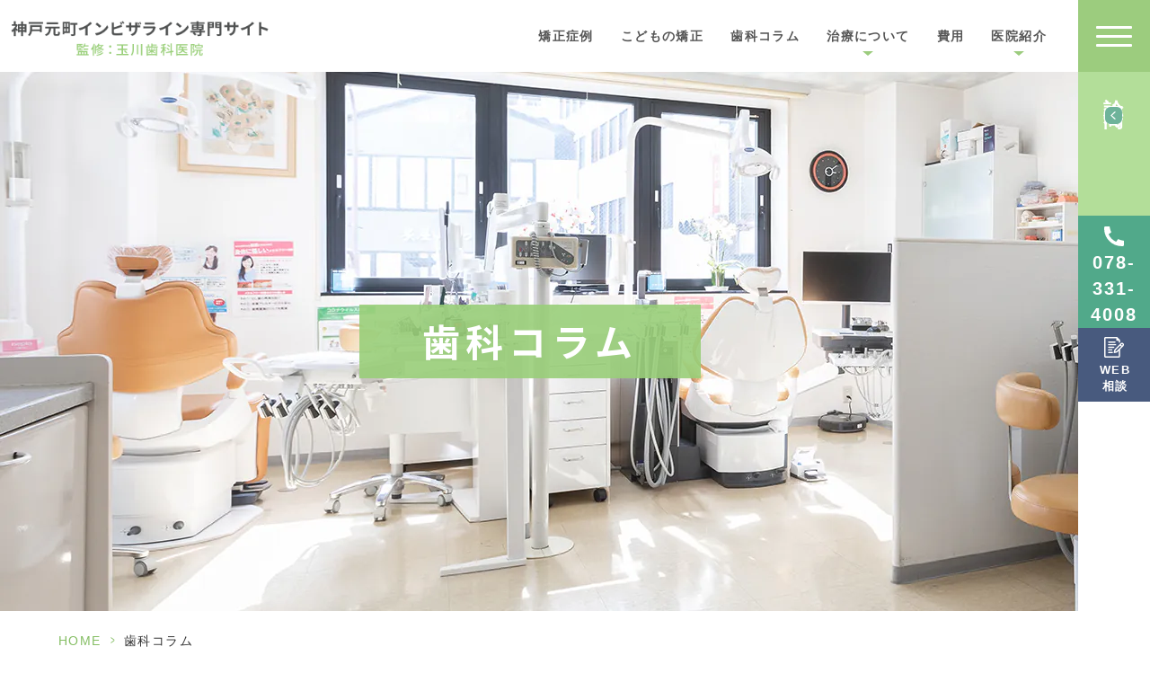

--- FILE ---
content_type: text/html; charset=UTF-8
request_url: https://tama-kyousei.com/column/page/9/
body_size: 7787
content:
<!DOCTYPE html>
<html dir="ltr" lang="ja" prefix="og: https://ogp.me/ns#">
<head>
<meta name="google" content="notranslate"/>
<meta name="viewport" content="width=device-width, initial-scale=1.0"/>
<meta name="google-site-verification" content="xhpFuXz3kcMUwcrFRxT73Xz0m0PlXINFcJQjRlx0P1w"/>
<meta name="format-detection" content="telephone=no">
<meta http-equiv="Content-Type" content="text/html; charset=UTF-8"/>
<style>img:is([sizes="auto" i], [sizes^="auto," i]) {contain-intrinsic-size:3000px 1500px}</style>
<!-- All in One SEO 4.8.7 - aioseo.com -->
<title>歯科コラム - 玉川歯科医院 - Page 9</title>
<meta name="description" content="- Page 9"/>
<meta name="robots" content="max-snippet:0, max-image-preview:standard, max-video-preview:0"/>
<link rel="canonical" href="https://tama-kyousei.com/column/"/>
<link rel="prev" href="https://tama-kyousei.com/column/page/8/"/>
<link rel="next" href="https://tama-kyousei.com/column/page/10/"/>
<meta name="generator" content="All in One SEO (AIOSEO) 4.8.7"/>
<!-- Global site tag (gtag.js) - Google Analytics -->
<style id='classic-theme-styles-inline-css' type='text/css'>.wp-block-button__link{color:#fff;background-color:#32373c;border-radius:9999px;box-shadow:none;text-decoration:none;padding:calc(.667em + 2px) calc(1.333em + 2px);font-size:1.125em}.wp-block-file__button{background:#32373c;color:#fff;text-decoration:none}</style><style id='global-styles-inline-css' type='text/css'>:root{--wp--preset--aspect-ratio--square:1;--wp--preset--aspect-ratio--4-3: 4/3;--wp--preset--aspect-ratio--3-4: 3/4;--wp--preset--aspect-ratio--3-2: 3/2;--wp--preset--aspect-ratio--2-3: 2/3;--wp--preset--aspect-ratio--16-9: 16/9;--wp--preset--aspect-ratio--9-16: 9/16;--wp--preset--color--black:#000;--wp--preset--color--cyan-bluish-gray:#abb8c3;--wp--preset--color--white:#fff;--wp--preset--color--pale-pink:#f78da7;--wp--preset--color--vivid-red:#cf2e2e;--wp--preset--color--luminous-vivid-orange:#ff6900;--wp--preset--color--luminous-vivid-amber:#fcb900;--wp--preset--color--light-green-cyan:#7bdcb5;--wp--preset--color--vivid-green-cyan:#00d084;--wp--preset--color--pale-cyan-blue:#8ed1fc;--wp--preset--color--vivid-cyan-blue:#0693e3;--wp--preset--color--vivid-purple:#9b51e0;--wp--preset--gradient--vivid-cyan-blue-to-vivid-purple:linear-gradient(135deg,rgba(6,147,227,1) 0%,#9b51e0 100%);--wp--preset--gradient--light-green-cyan-to-vivid-green-cyan:linear-gradient(135deg,#7adcb4 0%,#00d082 100%);--wp--preset--gradient--luminous-vivid-amber-to-luminous-vivid-orange:linear-gradient(135deg,rgba(252,185,0,1) 0%,rgba(255,105,0,1) 100%);--wp--preset--gradient--luminous-vivid-orange-to-vivid-red:linear-gradient(135deg,rgba(255,105,0,1) 0%,#cf2e2e 100%);--wp--preset--gradient--very-light-gray-to-cyan-bluish-gray:linear-gradient(135deg,#eee 0%,#a9b8c3 100%);--wp--preset--gradient--cool-to-warm-spectrum:linear-gradient(135deg,#4aeadc 0%,#9778d1 20%,#cf2aba 40%,#ee2c82 60%,#fb6962 80%,#fef84c 100%);--wp--preset--gradient--blush-light-purple:linear-gradient(135deg,#ffceec 0%,#9896f0 100%);--wp--preset--gradient--blush-bordeaux:linear-gradient(135deg,#fecda5 0%,#fe2d2d 50%,#6b003e 100%);--wp--preset--gradient--luminous-dusk:linear-gradient(135deg,#ffcb70 0%,#c751c0 50%,#4158d0 100%);--wp--preset--gradient--pale-ocean:linear-gradient(135deg,#fff5cb 0%,#b6e3d4 50%,#33a7b5 100%);--wp--preset--gradient--electric-grass:linear-gradient(135deg,#caf880 0%,#71ce7e 100%);--wp--preset--gradient--midnight:linear-gradient(135deg,#020381 0%,#2874fc 100%);--wp--preset--font-size--small:13px;--wp--preset--font-size--medium:20px;--wp--preset--font-size--large:36px;--wp--preset--font-size--x-large:42px;--wp--preset--spacing--20:.44rem;--wp--preset--spacing--30:.67rem;--wp--preset--spacing--40:1rem;--wp--preset--spacing--50:1.5rem;--wp--preset--spacing--60:2.25rem;--wp--preset--spacing--70:3.38rem;--wp--preset--spacing--80:5.06rem;--wp--preset--shadow--natural:6px 6px 9px rgba(0,0,0,.2);--wp--preset--shadow--deep:12px 12px 50px rgba(0,0,0,.4);--wp--preset--shadow--sharp:6px 6px 0 rgba(0,0,0,.2);--wp--preset--shadow--outlined:6px 6px 0 -3px rgba(255,255,255,1) , 6px 6px rgba(0,0,0,1);--wp--preset--shadow--crisp:6px 6px 0 rgba(0,0,0,1)}:where(.is-layout-flex){gap:.5em}:where(.is-layout-grid){gap:.5em}body .is-layout-flex{display:flex}.is-layout-flex{flex-wrap:wrap;align-items:center}.is-layout-flex > :is(*, div){margin:0}body .is-layout-grid{display:grid}.is-layout-grid > :is(*, div){margin:0}:where(.wp-block-columns.is-layout-flex){gap:2em}:where(.wp-block-columns.is-layout-grid){gap:2em}:where(.wp-block-post-template.is-layout-flex){gap:1.25em}:where(.wp-block-post-template.is-layout-grid){gap:1.25em}.has-black-color{color:var(--wp--preset--color--black)!important}.has-cyan-bluish-gray-color{color:var(--wp--preset--color--cyan-bluish-gray)!important}.has-white-color{color:var(--wp--preset--color--white)!important}.has-pale-pink-color{color:var(--wp--preset--color--pale-pink)!important}.has-vivid-red-color{color:var(--wp--preset--color--vivid-red)!important}.has-luminous-vivid-orange-color{color:var(--wp--preset--color--luminous-vivid-orange)!important}.has-luminous-vivid-amber-color{color:var(--wp--preset--color--luminous-vivid-amber)!important}.has-light-green-cyan-color{color:var(--wp--preset--color--light-green-cyan)!important}.has-vivid-green-cyan-color{color:var(--wp--preset--color--vivid-green-cyan)!important}.has-pale-cyan-blue-color{color:var(--wp--preset--color--pale-cyan-blue)!important}.has-vivid-cyan-blue-color{color:var(--wp--preset--color--vivid-cyan-blue)!important}.has-vivid-purple-color{color:var(--wp--preset--color--vivid-purple)!important}.has-black-background-color{background-color:var(--wp--preset--color--black)!important}.has-cyan-bluish-gray-background-color{background-color:var(--wp--preset--color--cyan-bluish-gray)!important}.has-white-background-color{background-color:var(--wp--preset--color--white)!important}.has-pale-pink-background-color{background-color:var(--wp--preset--color--pale-pink)!important}.has-vivid-red-background-color{background-color:var(--wp--preset--color--vivid-red)!important}.has-luminous-vivid-orange-background-color{background-color:var(--wp--preset--color--luminous-vivid-orange)!important}.has-luminous-vivid-amber-background-color{background-color:var(--wp--preset--color--luminous-vivid-amber)!important}.has-light-green-cyan-background-color{background-color:var(--wp--preset--color--light-green-cyan)!important}.has-vivid-green-cyan-background-color{background-color:var(--wp--preset--color--vivid-green-cyan)!important}.has-pale-cyan-blue-background-color{background-color:var(--wp--preset--color--pale-cyan-blue)!important}.has-vivid-cyan-blue-background-color{background-color:var(--wp--preset--color--vivid-cyan-blue)!important}.has-vivid-purple-background-color{background-color:var(--wp--preset--color--vivid-purple)!important}.has-black-border-color{border-color:var(--wp--preset--color--black)!important}.has-cyan-bluish-gray-border-color{border-color:var(--wp--preset--color--cyan-bluish-gray)!important}.has-white-border-color{border-color:var(--wp--preset--color--white)!important}.has-pale-pink-border-color{border-color:var(--wp--preset--color--pale-pink)!important}.has-vivid-red-border-color{border-color:var(--wp--preset--color--vivid-red)!important}.has-luminous-vivid-orange-border-color{border-color:var(--wp--preset--color--luminous-vivid-orange)!important}.has-luminous-vivid-amber-border-color{border-color:var(--wp--preset--color--luminous-vivid-amber)!important}.has-light-green-cyan-border-color{border-color:var(--wp--preset--color--light-green-cyan)!important}.has-vivid-green-cyan-border-color{border-color:var(--wp--preset--color--vivid-green-cyan)!important}.has-pale-cyan-blue-border-color{border-color:var(--wp--preset--color--pale-cyan-blue)!important}.has-vivid-cyan-blue-border-color{border-color:var(--wp--preset--color--vivid-cyan-blue)!important}.has-vivid-purple-border-color{border-color:var(--wp--preset--color--vivid-purple)!important}.has-vivid-cyan-blue-to-vivid-purple-gradient-background{background:var(--wp--preset--gradient--vivid-cyan-blue-to-vivid-purple)!important}.has-light-green-cyan-to-vivid-green-cyan-gradient-background{background:var(--wp--preset--gradient--light-green-cyan-to-vivid-green-cyan)!important}.has-luminous-vivid-amber-to-luminous-vivid-orange-gradient-background{background:var(--wp--preset--gradient--luminous-vivid-amber-to-luminous-vivid-orange)!important}.has-luminous-vivid-orange-to-vivid-red-gradient-background{background:var(--wp--preset--gradient--luminous-vivid-orange-to-vivid-red)!important}.has-very-light-gray-to-cyan-bluish-gray-gradient-background{background:var(--wp--preset--gradient--very-light-gray-to-cyan-bluish-gray)!important}.has-cool-to-warm-spectrum-gradient-background{background:var(--wp--preset--gradient--cool-to-warm-spectrum)!important}.has-blush-light-purple-gradient-background{background:var(--wp--preset--gradient--blush-light-purple)!important}.has-blush-bordeaux-gradient-background{background:var(--wp--preset--gradient--blush-bordeaux)!important}.has-luminous-dusk-gradient-background{background:var(--wp--preset--gradient--luminous-dusk)!important}.has-pale-ocean-gradient-background{background:var(--wp--preset--gradient--pale-ocean)!important}.has-electric-grass-gradient-background{background:var(--wp--preset--gradient--electric-grass)!important}.has-midnight-gradient-background{background:var(--wp--preset--gradient--midnight)!important}.has-small-font-size{font-size:var(--wp--preset--font-size--small)!important}.has-medium-font-size{font-size:var(--wp--preset--font-size--medium)!important}.has-large-font-size{font-size:var(--wp--preset--font-size--large)!important}.has-x-large-font-size{font-size:var(--wp--preset--font-size--x-large)!important}:where(.wp-block-post-template.is-layout-flex){gap:1.25em}:where(.wp-block-post-template.is-layout-grid){gap:1.25em}:where(.wp-block-columns.is-layout-flex){gap:2em}:where(.wp-block-columns.is-layout-grid){gap:2em}:root :where(.wp-block-pullquote){font-size:1.5em;line-height:1.6}</style><link rel='stylesheet' id='slick-css' href='https://tama-kyousei.com/wp-content/themes/grits_theme/css/slick.css?ver=6.8.3' type='text/css' media='all'/><link rel='stylesheet' id='pc-css' href='https://tama-kyousei.com/wp-content/themes/grits_theme/css/style.css?ver=6.8.3' type='text/css' media='all'/><link rel='stylesheet' id='sp-css' href='https://tama-kyousei.com/wp-content/themes/grits_theme/css/style_sp.css?ver=6.8.3' type='text/css' media='all'/><script async src="https://www.googletagmanager.com/gtag/js?id=UA-176125510-61"></script>
<script>
 window.dataLayer = window.dataLayer || [];
 function gtag(){dataLayer.push(arguments);}
 gtag('js', new Date());

 gtag('config', 'UA-176125510-61');
</script>
<script type="application/ld+json" class="aioseo-schema">
			{"@context":"https:\/\/schema.org","@graph":[{"@type":"BreadcrumbList","@id":"https:\/\/tama-kyousei.com\/column\/page\/9\/#breadcrumblist","itemListElement":[{"@type":"ListItem","@id":"https:\/\/tama-kyousei.com#listItem","position":1,"name":"\u30db\u30fc\u30e0","item":"https:\/\/tama-kyousei.com","nextItem":{"@type":"ListItem","@id":"https:\/\/tama-kyousei.com\/column\/#listItem","name":"\u6b6f\u79d1\u30b3\u30e9\u30e0"}},{"@type":"ListItem","@id":"https:\/\/tama-kyousei.com\/column\/#listItem","position":2,"name":"\u6b6f\u79d1\u30b3\u30e9\u30e0","item":"https:\/\/tama-kyousei.com\/column\/","nextItem":{"@type":"ListItem","@id":"https:\/\/tama-kyousei.com\/column\/page\/9#listItem","name":"\u30da\u30fc\u30b8 9"},"previousItem":{"@type":"ListItem","@id":"https:\/\/tama-kyousei.com#listItem","name":"\u30db\u30fc\u30e0"}},{"@type":"ListItem","@id":"https:\/\/tama-kyousei.com\/column\/page\/9#listItem","position":3,"name":"\u30da\u30fc\u30b8 9","previousItem":{"@type":"ListItem","@id":"https:\/\/tama-kyousei.com\/column\/#listItem","name":"\u6b6f\u79d1\u30b3\u30e9\u30e0"}}]},{"@type":"CollectionPage","@id":"https:\/\/tama-kyousei.com\/column\/page\/9\/#collectionpage","url":"https:\/\/tama-kyousei.com\/column\/page\/9\/","name":"\u6b6f\u79d1\u30b3\u30e9\u30e0 - \u7389\u5ddd\u6b6f\u79d1\u533b\u9662 - Page 9","description":"- Page 9","inLanguage":"ja","isPartOf":{"@id":"https:\/\/tama-kyousei.com\/#website"},"breadcrumb":{"@id":"https:\/\/tama-kyousei.com\/column\/page\/9\/#breadcrumblist"}},{"@type":"Organization","@id":"https:\/\/tama-kyousei.com\/#organization","name":"\u7389\u5ddd\u6b6f\u79d1\u533b\u9662\u69d8","url":"https:\/\/tama-kyousei.com\/"},{"@type":"WebSite","@id":"https:\/\/tama-kyousei.com\/#website","url":"https:\/\/tama-kyousei.com\/","name":"\u7389\u5ddd\u6b6f\u79d1\u533b\u9662","inLanguage":"ja","publisher":{"@id":"https:\/\/tama-kyousei.com\/#organization"}}]}
		</script>
<!-- All in One SEO -->
<link rel="alternate" type="application/rss+xml" title="玉川歯科医院 &raquo; フィード" href="https://tama-kyousei.com/feed/"/>
<link rel="alternate" type="application/rss+xml" title="玉川歯科医院 &raquo; コメントフィード" href="https://tama-kyousei.com/comments/feed/"/>
<link rel="alternate" type="application/rss+xml" title="玉川歯科医院 &raquo; 歯科コラム カテゴリーのフィード" href="https://tama-kyousei.com/column/feed/"/>
<script type="text/javascript" src="https://tama-kyousei.com/wp-content/themes/grits_theme/js/jquery-2.0.3.min.js?ver=6.8.3" id="jquery-js"></script>
<script defer type="text/javascript" src="https://tama-kyousei.com/wp-content/themes/grits_theme/js/slick.min.js?ver=6.8.3" id="slick-script-defer-js"></script>
<script defer type="text/javascript" src="https://tama-kyousei.com/wp-content/themes/grits_theme/js/grits.scroll.js?ver=6.8.3" id="scroll-script-defer-js"></script>
<script defer type="text/javascript" src="https://tama-kyousei.com/wp-content/themes/grits_theme/js/grits.common.js?ver=6.8.3" id="common-script-defer-js"></script>
<link rel="https://api.w.org/" href="https://tama-kyousei.com/wp-json/"/><link rel="alternate" title="JSON" type="application/json" href="https://tama-kyousei.com/wp-json/wp/v2/categories/9"/><link rel="icon" href="https://tama-kyousei.com/wp-content/uploads/2022/07/favicon-410x410.png" sizes="32x32"/>
<link rel="icon" href="https://tama-kyousei.com/wp-content/uploads/2022/07/favicon-410x410.png" sizes="192x192"/>
<link rel="apple-touch-icon" href="https://tama-kyousei.com/wp-content/uploads/2022/07/favicon-410x410.png"/>
<meta name="msapplication-TileImage" content="https://tama-kyousei.com/wp-content/uploads/2022/07/favicon-410x410.png"/>
</head>
<body class="under page-column">
<div class="wrapper">
<header>
<div class="header_top">
<h1 class="logo"><a href="https://tama-kyousei.com"><img src="https://tama-kyousei.com/wp-content/themes/grits_theme/images/shared_header_logo.png" alt="神戸元町インビザライン専門サイト玉川歯科医院" width="388" height="61"></a></h1>
<div class="right_head pc_only">
<div class="pc_navi">
<ul id="menu-header_menu" class="menu"><li class="menu-item menu-item-type-taxonomy menu-item-object-category"><a href="https://tama-kyousei.com/case/" class="main-menu-link">矯正症例</a></li>
<li class="menu-item menu-item-type-post_type menu-item-object-page"><a href="https://tama-kyousei.com/child/" class="main-menu-link">こどもの矯正</a></li>
<li class="menu-item menu-item-type-taxonomy menu-item-object-category current-menu-item"><a href="https://tama-kyousei.com/column/" class="main-menu-link">歯科コラム</a></li>
<li class="lv2 menu-item menu-item-type-custom menu-item-object-custom menu-item-has-children"><p class="title">治療について</p>
<div class='subInner'><ul>
<li class="menu-item menu-item-type-post_type menu-item-object-page"><a href="https://tama-kyousei.com/maintenance/" class="sub-menu-link">治療中の通院と<br>メンテナンスについて</a></li>
<li class="menu-item menu-item-type-post_type menu-item-object-page"><a href="https://tama-kyousei.com/orthodontic/" class="sub-menu-link">部分的な矯正について</a></li>
<li class="menu-item menu-item-type-post_type menu-item-object-page"><a href="https://tama-kyousei.com/child/" class="sub-menu-link">お子さんの矯正治療</a></li>
<li class="menu-item menu-item-type-post_type menu-item-object-page"><a href="https://tama-kyousei.com/flow/" class="sub-menu-link">治療の流れ</a></li>
<li class="menu-item menu-item-type-post_type menu-item-object-page"><a href="https://tama-kyousei.com/itero/" class="sub-menu-link">当院のインビザライン<span>（iTero）</span></a></li>
</ul></div>
</li>
<li class="menu-item menu-item-type-post_type menu-item-object-page"><a href="https://tama-kyousei.com/fees/" class="main-menu-link">費用</a></li>
<li class="lv2 menu-item menu-item-type-custom menu-item-object-custom menu-item-has-children"><p class="title">医院紹介</p>
<div class='subInner'><ul>
<li class="menu-item menu-item-type-post_type menu-item-object-page"><a href="https://tama-kyousei.com/clinic/" class="sub-menu-link">医院紹介</a></li>
<li class="menu-item menu-item-type-post_type menu-item-object-page"><a href="https://tama-kyousei.com/director/" class="sub-menu-link">院長紹介</a></li>
<li class="menu-item menu-item-type-post_type menu-item-object-page"><a href="https://tama-kyousei.com/interview/" class="sub-menu-link">ドクターズインタビュー</a></li>
<li class="menu-item menu-item-type-post_type menu-item-object-page"><a href="https://tama-kyousei.com/reason/" class="sub-menu-link">当院が選ばれる理由</a></li>
<li class="menu-item menu-item-type-post_type menu-item-object-page"><a href="https://tama-kyousei.com/corona/" class="sub-menu-link">新型コロナウイルス感染予防対策</a></li>
</ul></div>
</li>
</ul> </div>
</div>
</div>
<div class="navi">
<ul class="hamburger-btn">
<li class="button-toggle">
<div id="nav-icon">
<span></span>
<span></span>
<span></span>
<span></span>
</div>
<p id="menu_btn"></p>
</li>
</ul>
<div class="menu_toggle">
<div class="inside">
<div class="fblock">
<div class="menu_toggle_left">
<p class="menu_toggle_ttl">
<img src="https://tama-kyousei.com/wp-content/themes/grits_theme/images/ft_clinic.png" alt="Clinic" width="161" height="65">
</p>
<div class="fblock">
<ul class="menu01">
<ul id="menu-navi_menu01" class="menu"><li class="menu-item menu-item-type-post_type menu-item-object-page menu-item-home"><a href="https://tama-kyousei.com/" class="main-menu-link">HOME</a></li>
<li class="menu-item menu-item-type-post_type menu-item-object-page"><a href="https://tama-kyousei.com/clinic/" class="main-menu-link">医院紹介</a></li>
<li class="menu-item menu-item-type-post_type menu-item-object-page"><a href="https://tama-kyousei.com/director/" class="main-menu-link">院長紹介</a></li>
<li class="menu-item menu-item-type-post_type menu-item-object-page"><a href="https://tama-kyousei.com/reason/" class="main-menu-link">当院が選ばれる理由</a></li>
<li class="menu-item menu-item-type-post_type menu-item-object-page"><a href="https://tama-kyousei.com/interview/" class="main-menu-link">ドクターズインタビュー</a></li>
<li class="menu-item menu-item-type-post_type menu-item-object-page"><a href="https://tama-kyousei.com/itero/" class="main-menu-link">当院のインビザライン<span class="mr_left">（iTero）</span></a></li>
</ul> </ul>
<ul class="menu02">
<ul id="menu-navi_menu02" class="menu"><li class="menu-item menu-item-type-post_type menu-item-object-page"><a href="https://tama-kyousei.com/corona/" class="main-menu-link">新型コロナウイルス<span>感染予防対策</span></a></li>
<li class="menu-item menu-item-type-taxonomy menu-item-object-category current-menu-item"><a href="https://tama-kyousei.com/column/" class="main-menu-link">歯科コラム</a></li>
<li class="menu-item menu-item-type-taxonomy menu-item-object-category"><a href="https://tama-kyousei.com/news/" class="main-menu-link">新着情報</a></li>
<li class="menu-item menu-item-type-post_type menu-item-object-page"><a href="https://tama-kyousei.com/contact/" class="main-menu-link">矯正のご相談</a></li>
<li class="menu-item menu-item-type-post_type menu-item-object-page"><a href="https://tama-kyousei.com/sitemap/" class="main-menu-link">サイトマップ</a></li>
</ul> </ul>
</div>
</div>
<div class="menu_toggle_right">
<p class="menu_toggle_ttl menu_toggle_ttl02">
<img src="https://tama-kyousei.com/wp-content/themes/grits_theme/images/ft_menu.png" alt="Menu" width="148" height="65">
</p>
<div class="fblock">
<ul class="menu03">
<ul id="menu-navi_menu03" class="menu"><li class="menu-item menu-item-type-post_type menu-item-object-page"><a href="https://tama-kyousei.com/invisalign/" class="main-menu-link">インビザラインとは</a></li>
<li class="menu-item menu-item-type-post_type menu-item-object-page"><a href="https://tama-kyousei.com/recommend/" class="main-menu-link">こんな方におすすめです</a></li>
<li class="menu-item menu-item-type-post_type menu-item-object-page"><a href="https://tama-kyousei.com/different/" class="main-menu-link">他の矯正装置との違い</a></li>
<li class="menu-item menu-item-type-post_type menu-item-object-page"><a href="https://tama-kyousei.com/merit-demerit/" class="main-menu-link">メリット・デメリット</a></li>
<li class="menu-item menu-item-type-post_type menu-item-object-page"><a href="https://tama-kyousei.com/itero/" class="main-menu-link">当院のインビザライン<span class="mr_left">（iTero）</span></a></li>
<li class="menu-item menu-item-type-post_type menu-item-object-page"><a href="https://tama-kyousei.com/maintenance/" class="main-menu-link">治療中の通院と<span>メンテナンスについて</span></a></li>
</ul> </ul>
<ul class="menu04">
<ul id="menu-navi_menu04" class="menu"><li class="menu-item menu-item-type-post_type menu-item-object-page"><a href="https://tama-kyousei.com/importance/" class="main-menu-link">噛み合わせの重要性</a></li>
<li class="menu-item menu-item-type-post_type menu-item-object-page"><a href="https://tama-kyousei.com/flow/" class="main-menu-link">治療の流れ</a></li>
<li class="menu-item menu-item-type-post_type menu-item-object-page"><a href="https://tama-kyousei.com/orthodontic/" class="main-menu-link">部分的な矯正について</a></li>
<li class="menu-item menu-item-type-post_type menu-item-object-page"><a href="https://tama-kyousei.com/child/" class="main-menu-link">お子さんの矯正治療</a></li>
<li class="menu-item menu-item-type-post_type menu-item-object-page"><a href="https://tama-kyousei.com/fees/" class="main-menu-link">費用</a></li>
</ul> </ul>
</div>
</div>
</div>
</div>
</div>
</div>
</header>
<div class="key">
<div class="inner">
<div class="key_text">
<h2>歯科コラム</h2>
</div>
</div>
</div>
<div id="mainContent">
<div class="topic_path">
<div class="inner">
<ul>
<li class="home"><a href="https://tama-kyousei.com">HOME</a><span>&gt;</span></li>
<li>歯科コラム</li>
</ul>
</div>
</div>
<div class="inner">
<div class="main_blog_container pt50">
<div class="main_blog_content">
<!-- <h3 class="mb0">歯科コラム</h3> -->
<div class="blog_list_style01">
<div class="item">
<a href="https://tama-kyousei.com/column/1248/"><figure><img src="https://tama-kyousei.com/wp-content/themes/grits_theme/images/shared_blog_logo.png" alt="出っ歯はインビザラインの歯科矯正で治せるのか？"></figure></a>
<div class="info">
<p class="date"><span class="date_span">2021.06.09</span>
<span class="tag">
<a href="https://tama-kyousei.com/column/" class="column">歯科コラム</a>
</span>
</p>
<p class="ttl"><a href="https://tama-kyousei.com/column/1248/">出っ歯はインビザラインの歯科矯正で治せるのか？</a></p>
<p class="des"></p>
<div class="button"><a href="https://tama-kyousei.com/column/1248/">続きを読む »</a></div>
</div>
</div>
</div>
<div class="blog_list_style01">
<div class="item">
<a href="https://tama-kyousei.com/column/1250/"><figure><img src="https://tama-kyousei.com/wp-content/themes/grits_theme/images/shared_blog_logo.png" alt="歯科矯正をお考えの方へ！インビザラインのデメリットについて紹介します！"></figure></a>
<div class="info">
<p class="date"><span class="date_span">2021.06.05</span>
<span class="tag">
<a href="https://tama-kyousei.com/column/" class="column">歯科コラム</a>
</span>
</p>
<p class="ttl"><a href="https://tama-kyousei.com/column/1250/">歯科矯正をお考えの方へ！インビザラインのデメリットについて紹介します！</a></p>
<p class="des"></p>
<div class="button"><a href="https://tama-kyousei.com/column/1250/">続きを読む »</a></div>
</div>
</div>
</div>
<div class="blog_list_style01">
<div class="item">
<a href="https://tama-kyousei.com/column/1252/"><figure><img src="https://tama-kyousei.com/wp-content/themes/grits_theme/images/shared_blog_logo.png" alt="歯科矯正をお考えの方へ！インビザラインでの治療は痛い？"></figure></a>
<div class="info">
<p class="date"><span class="date_span">2021.06.01</span>
<span class="tag">
<a href="https://tama-kyousei.com/column/" class="column">歯科コラム</a>
</span>
</p>
<p class="ttl"><a href="https://tama-kyousei.com/column/1252/">歯科矯正をお考えの方へ！インビザラインでの治療は痛い？</a></p>
<p class="des"></p>
<div class="button"><a href="https://tama-kyousei.com/column/1252/">続きを読む »</a></div>
</div>
</div>
</div>
<div class="blog_list_style01">
<div class="item">
<a href="https://tama-kyousei.com/column/1254/"><figure><img src="https://tama-kyousei.com/wp-content/themes/grits_theme/images/shared_blog_logo.png" alt="歯科矯正を検討している方へ！インビザラインは歯を削る必要があるの？"></figure></a>
<div class="info">
<p class="date"><span class="date_span">2021.05.28</span>
<span class="tag">
<a href="https://tama-kyousei.com/column/" class="column">歯科コラム</a>
</span>
</p>
<p class="ttl"><a href="https://tama-kyousei.com/column/1254/">歯科矯正を検討している方へ！インビザラインは歯を削る必要があるの？</a></p>
<p class="des"></p>
<div class="button"><a href="https://tama-kyousei.com/column/1254/">続きを読む »</a></div>
</div>
</div>
</div>
<div class="blog_list_style01">
<div class="item">
<a href="https://tama-kyousei.com/column/1256/"><figure><img src="https://tama-kyousei.com/wp-content/themes/grits_theme/images/shared_blog_logo.png" alt="マウスピースで歯科矯正をする際に口の臭いがする理由とは？"></figure></a>
<div class="info">
<p class="date"><span class="date_span">2021.05.24</span>
<span class="tag">
<a href="https://tama-kyousei.com/column/" class="column">歯科コラム</a>
</span>
</p>
<p class="ttl"><a href="https://tama-kyousei.com/column/1256/">マウスピースで歯科矯正をする際に口の臭いがする理由とは？</a></p>
<p class="des"></p>
<div class="button"><a href="https://tama-kyousei.com/column/1256/">続きを読む »</a></div>
</div>
</div>
</div>
<div class="blog_list_style01">
<div class="item">
<a href="https://tama-kyousei.com/column/1258/"><figure><img src="https://tama-kyousei.com/wp-content/themes/grits_theme/images/shared_blog_logo.png" alt="歯科矯正をお考えの方へ！マウスピース矯正のメリットを紹介します！"></figure></a>
<div class="info">
<p class="date"><span class="date_span">2021.05.20</span>
<span class="tag">
<a href="https://tama-kyousei.com/column/" class="column">歯科コラム</a>
</span>
</p>
<p class="ttl"><a href="https://tama-kyousei.com/column/1258/">歯科矯正をお考えの方へ！マウスピース矯正のメリットを紹介します！</a></p>
<p class="des"></p>
<div class="button"><a href="https://tama-kyousei.com/column/1258/">続きを読む »</a></div>
</div>
</div>
</div>
<div class="blog_list_style01">
<div class="item">
<a href="https://tama-kyousei.com/column/1260/"><figure><img src="https://tama-kyousei.com/wp-content/themes/grits_theme/images/shared_blog_logo.png" alt="歯科矯正のマウスピースを付け忘れるとどうなる？歯科医院が解説！"></figure></a>
<div class="info">
<p class="date"><span class="date_span">2021.05.18</span>
<span class="tag">
<a href="https://tama-kyousei.com/column/" class="column">歯科コラム</a>
</span>
</p>
<p class="ttl"><a href="https://tama-kyousei.com/column/1260/">歯科矯正のマウスピースを付け忘れるとどうなる？歯科医院が解説！</a></p>
<p class="des"></p>
<div class="button"><a href="https://tama-kyousei.com/column/1260/">続きを読む »</a></div>
</div>
</div>
</div>
<div class="blog_list_style01">
<div class="item">
<a href="https://tama-kyousei.com/column/1262/"><figure><img src="https://tama-kyousei.com/wp-content/themes/grits_theme/images/shared_blog_logo.png" alt="歯科矯正のインビザラインとワイヤーはどこが違う？歯科医院が解説！"></figure></a>
<div class="info">
<p class="date"><span class="date_span">2021.05.14</span>
<span class="tag">
<a href="https://tama-kyousei.com/column/" class="column">歯科コラム</a>
</span>
</p>
<p class="ttl"><a href="https://tama-kyousei.com/column/1262/">歯科矯正のインビザラインとワイヤーはどこが違う？歯科医院が解説！</a></p>
<p class="des"></p>
<div class="button"><a href="https://tama-kyousei.com/column/1262/">続きを読む »</a></div>
</div>
</div>
</div>
<div class="blog_list_style01">
<div class="item">
<a href="https://tama-kyousei.com/column/1264/"><figure><img src="https://tama-kyousei.com/wp-content/themes/grits_theme/images/shared_blog_logo.png" alt="歯科矯正のマウスピースを付けながらホワイトニングは可能？"></figure></a>
<div class="info">
<p class="date"><span class="date_span">2021.05.10</span>
<span class="tag">
<a href="https://tama-kyousei.com/column/" class="column">歯科コラム</a>
</span>
</p>
<p class="ttl"><a href="https://tama-kyousei.com/column/1264/">歯科矯正のマウスピースを付けながらホワイトニングは可能？</a></p>
<p class="des"></p>
<div class="button"><a href="https://tama-kyousei.com/column/1264/">続きを読む »</a></div>
</div>
</div>
</div>
<div class="blog_list_style01">
<div class="item">
<a href="https://tama-kyousei.com/column/1266/"><figure><img src="https://tama-kyousei.com/wp-content/themes/grits_theme/images/shared_blog_logo.png" alt="歯科矯正のインビザラインの効果は？メリットと注意点を解説します"></figure></a>
<div class="info">
<p class="date"><span class="date_span">2021.05.06</span>
<span class="tag">
<a href="https://tama-kyousei.com/column/" class="column">歯科コラム</a>
</span>
</p>
<p class="ttl"><a href="https://tama-kyousei.com/column/1266/">歯科矯正のインビザラインの効果は？メリットと注意点を解説します</a></p>
<p class="des"></p>
<div class="button"><a href="https://tama-kyousei.com/column/1266/">続きを読む »</a></div>
</div>
</div>
</div>
<div id="pagination"><a class="prev page-numbers" href="https://tama-kyousei.com/column/page/8/"></a>
<a class="page-numbers" href="https://tama-kyousei.com/column/">1</a>
<span class="page-numbers dots">&hellip;</span>
<a class="page-numbers" href="https://tama-kyousei.com/column/page/4/">4</a>
<a class="page-numbers" href="https://tama-kyousei.com/column/page/5/">5</a>
<a class="page-numbers" href="https://tama-kyousei.com/column/page/6/">6</a>
<a class="page-numbers" href="https://tama-kyousei.com/column/page/7/">7</a>
<a class="page-numbers" href="https://tama-kyousei.com/column/page/8/">8</a>
<span aria-current="page" class="page-numbers current">9</span>
<a class="page-numbers" href="https://tama-kyousei.com/column/page/10/">10</a>
<a class="page-numbers" href="https://tama-kyousei.com/column/page/11/">11</a>
<a class="page-numbers" href="https://tama-kyousei.com/column/page/12/">12</a>
<a class="page-numbers" href="https://tama-kyousei.com/column/page/13/">13</a>
<a class="next page-numbers" href="https://tama-kyousei.com/column/page/10/"></a></div>
</div>
<div class="sidebar">
<div id="lct-widget-category-container" class="list-custom-taxonomy-widget"><h2 class="widgettitle">カテゴリ</h2>
<ul id="lct-widget-category">	<li class="cat-item cat-item-9 current-cat"><a aria-current="page" href="https://tama-kyousei.com/column/">歯科コラム</a> (129)
</li>
<li class="cat-item cat-item-15"><a href="https://tama-kyousei.com/case/">矯正症例</a> (30)
</li>
<li class="cat-item cat-item-1"><a href="https://tama-kyousei.com/news/">新着情報</a> (12)
</li>
</ul></div>
<h2 class="widgettitle">最近のエントリー</h2>
<ul>
<li>
<a href="https://tama-kyousei.com/news/1878/">年末年始の休診日のお知らせ</a>
</li>
<li>
<a href="https://tama-kyousei.com/news/1869/">夏季休診のお知らせ</a>
</li>
<li>
<a href="https://tama-kyousei.com/news/1860/">GWのお休みについて</a>
</li>
<li>
<a href="https://tama-kyousei.com/news/1832/">春の矯正応援キャンペーン実施中</a>
</li>
<li>
<a href="https://tama-kyousei.com/news/1826/">年末年始の休診日のお知らせ</a>
</li>
</ul>
</div>
</div></div>
</div>
<!--End Main Content-->
<footer>
<div class="ft_contact">
<div class="inner">
<div class="ft_contact01">
<figure>
<a href="https://tama-kyousei.com">
<img src="https://tama-kyousei.com/wp-content/themes/grits_theme/images/shared_ft_logo.png" alt="神戸元町インビザライン専門サイト玉川歯科医院" width="388" height="61">
</a>
</figure>
<p>
〒650-0012
<br>
兵庫県神戸市中央区<span>北長狭通3丁目7-3 玉川ビル2階</span>
</p>
</div>
<div class="ft_contact02">
<div class="ft_contact02_box">
<div class="ft_contact02_tel">
<div class="href"><a class="tel_click" onclick="gtag('event', 'click', {'event_category': 'tel', 'event_label': '電話タップ', 'value': '0'});" href="tel:0783314008"></a></div>
<p>078-331-4008</p>
</div>
<div class="ft_contact02_contact">
                       <div class="href"><a href="https://tama-kyousei.com/contact/"></a></div><p>ご相談はこちらから</p>
</div>
</div>
</div>
</div>
</div>
<div class="ft_menu">
<div class="inner fblock">
<div class="ft_menu01">
<p class="ft_menu_ttl">
<img src="https://tama-kyousei.com/wp-content/themes/grits_theme/images/ft_clinic.png" alt="Clinic" width="161" height="65">
</p>
<div class="fblock">
<div class="menu01">
<ul>
<ul id="menu-navi_menu01-1" class="menu"><li class="menu-item menu-item-type-post_type menu-item-object-page menu-item-home"><a href="https://tama-kyousei.com/" class="main-menu-link">HOME</a></li>
<li class="menu-item menu-item-type-post_type menu-item-object-page"><a href="https://tama-kyousei.com/clinic/" class="main-menu-link">医院紹介</a></li>
<li class="menu-item menu-item-type-post_type menu-item-object-page"><a href="https://tama-kyousei.com/director/" class="main-menu-link">院長紹介</a></li>
<li class="menu-item menu-item-type-post_type menu-item-object-page"><a href="https://tama-kyousei.com/reason/" class="main-menu-link">当院が選ばれる理由</a></li>
<li class="menu-item menu-item-type-post_type menu-item-object-page"><a href="https://tama-kyousei.com/interview/" class="main-menu-link">ドクターズインタビュー</a></li>
<li class="menu-item menu-item-type-post_type menu-item-object-page"><a href="https://tama-kyousei.com/itero/" class="main-menu-link">当院のインビザライン<span class="mr_left">（iTero）</span></a></li>
</ul> </ul>
</div>
<div class="menu02">
<ul>
<ul id="menu-navi_menu02-1" class="menu"><li class="menu-item menu-item-type-post_type menu-item-object-page"><a href="https://tama-kyousei.com/corona/" class="main-menu-link">新型コロナウイルス<span>感染予防対策</span></a></li>
<li class="menu-item menu-item-type-taxonomy menu-item-object-category current-menu-item"><a href="https://tama-kyousei.com/column/" class="main-menu-link">歯科コラム</a></li>
<li class="menu-item menu-item-type-taxonomy menu-item-object-category"><a href="https://tama-kyousei.com/news/" class="main-menu-link">新着情報</a></li>
<li class="menu-item menu-item-type-post_type menu-item-object-page"><a href="https://tama-kyousei.com/contact/" class="main-menu-link">矯正のご相談</a></li>
<li class="menu-item menu-item-type-post_type menu-item-object-page"><a href="https://tama-kyousei.com/sitemap/" class="main-menu-link">サイトマップ</a></li>
</ul> </ul>
</div>
</div>
</div>
<div class="ft_menu02">
<p class="ft_menu_ttl">
<img src="https://tama-kyousei.com/wp-content/themes/grits_theme/images/ft_menu.png" alt="Menu" width="148" height="65">
</p>
<div class="fblock">
<div class="menu03">
<ul>
<ul id="menu-navi_menu03-1" class="menu"><li class="menu-item menu-item-type-post_type menu-item-object-page"><a href="https://tama-kyousei.com/invisalign/" class="main-menu-link">インビザラインとは</a></li>
<li class="menu-item menu-item-type-post_type menu-item-object-page"><a href="https://tama-kyousei.com/recommend/" class="main-menu-link">こんな方におすすめです</a></li>
<li class="menu-item menu-item-type-post_type menu-item-object-page"><a href="https://tama-kyousei.com/different/" class="main-menu-link">他の矯正装置との違い</a></li>
<li class="menu-item menu-item-type-post_type menu-item-object-page"><a href="https://tama-kyousei.com/merit-demerit/" class="main-menu-link">メリット・デメリット</a></li>
<li class="menu-item menu-item-type-post_type menu-item-object-page"><a href="https://tama-kyousei.com/itero/" class="main-menu-link">当院のインビザライン<span class="mr_left">（iTero）</span></a></li>
<li class="menu-item menu-item-type-post_type menu-item-object-page"><a href="https://tama-kyousei.com/maintenance/" class="main-menu-link">治療中の通院と<span>メンテナンスについて</span></a></li>
</ul> </ul>
</div>
<div class="menu04">
<ul>
<ul id="menu-navi_menu04-1" class="menu"><li class="menu-item menu-item-type-post_type menu-item-object-page"><a href="https://tama-kyousei.com/importance/" class="main-menu-link">噛み合わせの重要性</a></li>
<li class="menu-item menu-item-type-post_type menu-item-object-page"><a href="https://tama-kyousei.com/flow/" class="main-menu-link">治療の流れ</a></li>
<li class="menu-item menu-item-type-post_type menu-item-object-page"><a href="https://tama-kyousei.com/orthodontic/" class="main-menu-link">部分的な矯正について</a></li>
<li class="menu-item menu-item-type-post_type menu-item-object-page"><a href="https://tama-kyousei.com/child/" class="main-menu-link">お子さんの矯正治療</a></li>
<li class="menu-item menu-item-type-post_type menu-item-object-page"><a href="https://tama-kyousei.com/fees/" class="main-menu-link">費用</a></li>
</ul> </ul>
</div>
</div>
</div>
</div>
</div>
<div class="copy">
<p class="ft_medical t_center">
<a href="https://medical-grits.jp/" target="_blank">
<img src="https://tama-kyousei.com/wp-content/themes/grits_theme/images/medical_grits.png" alt="Medical Grits" width="153" height="33">
</a>
</p>
<div class="textwidget"><p>© 2022　玉川歯科医院</p>
</div>
</div>
</footer>
<ul id="fixed_banner">
<li class="calendar ">
<div class="calendar_box">
<p>診療時間<span></span></p>
<div class="calendar_box_tbl">
<table>
<tr>
<td>診療時間</td>
<td>月</td>
<td>火</td>
<td>水</td>
<td>木</td>
<td>金</td>
<td>土</td>
<td>日・祝</td>
</tr>
<tr>
<td>9:30～12:30</td>
<td>〇</td>
<td>〇</td>
<td>〇</td>
<td>〇</td>
<td>〇</td>
<td>〇</td>
<td>／</td>
</tr>
<tr>
<td>15:00～19:00</td>
<td>／</td>
<td>〇</td>
<td>／</td>
<td>〇</td>
<td>／</td>
<td>／</td>
<td>／</td>
</tr>
<tr>
<td>15:00～18:00</td>
<td>〇</td>
<td>／</td>
<td>／</td>
<td>／</td>
<td>〇</td>
<td>／</td>
<td>／</td>
</tr>
</table>
</div>
</div>
</li>
<li class="tel">
<div class="href"><a class="tel_click" onclick="gtag('event', 'click', {'event_category': 'tel', 'event_label': '電話タップ', 'value': '0'});" href="tel:0783314008"></a></div>
<p class="pc_only">078-<br>331-<br>4008</p>
<p class="sp_only"><span>月～土<br>9:00～18:00<br>※水土～12:00</span></p>
</li>
<li class="contact">
<div class="href"><a href="https://tama-kyousei.com/contact/"></a></div>
<p class="pc_only">WEB<br>相談</p>
       <p class="sp_only"><span>ご相談は<br class="br425">コチラ</span></p>
</li>
</ul>
<!-- fixed banner -->
<!-- 
<div class="corona_box"><i class="close"></i>
	<div class="href"><a href="https://tama-kyousei.com/corona"></a></div>
	<p>新型コロナ<br>ウイルス対策</p>
</div>
corona_box end -->
<div class="totop"></div>
<!-- totop end -->
</div>
<!-- End Wrapper -->
<script type="speculationrules">
{"prefetch":[{"source":"document","where":{"and":[{"href_matches":"\/*"},{"not":{"href_matches":["\/wp-*.php","\/wp-admin\/*","\/wp-content\/uploads\/*","\/wp-content\/*","\/wp-content\/plugins\/*","\/wp-content\/themes\/grits_theme\/*","\/*\\?(.+)"]}},{"not":{"selector_matches":"a[rel~=\"nofollow\"]"}},{"not":{"selector_matches":".no-prefetch, .no-prefetch a"}}]},"eagerness":"conservative"}]}
</script>
<script type="text/javascript" src="https://tama-kyousei.com/wp-includes/js/dist/hooks.min.js?ver=4d63a3d491d11ffd8ac6" id="wp-hooks-js"></script>
<script type="text/javascript" src="https://tama-kyousei.com/wp-includes/js/dist/i18n.min.js?ver=5e580eb46a90c2b997e6" id="wp-i18n-js"></script>
<script type="text/javascript" id="wp-i18n-js-after">
/* <![CDATA[ */
wp.i18n.setLocaleData( { 'text direction\u0004ltr': [ 'ltr' ] } );
/* ]]> */
</script>
<script type="text/javascript" src="https://tama-kyousei.com/wp-content/plugins/contact-form-7/includes/swv/js/index.js?ver=6.1.1" id="swv-js"></script>
<script type="text/javascript" id="contact-form-7-js-translations">
/* <![CDATA[ */
( function( domain, translations ) {
	var localeData = translations.locale_data[ domain ] || translations.locale_data.messages;
	localeData[""].domain = domain;
	wp.i18n.setLocaleData( localeData, domain );
} )( "contact-form-7", {"translation-revision-date":"2025-08-05 08:50:03+0000","generator":"GlotPress\/4.0.1","domain":"messages","locale_data":{"messages":{"":{"domain":"messages","plural-forms":"nplurals=1; plural=0;","lang":"ja_JP"},"This contact form is placed in the wrong place.":["\u3053\u306e\u30b3\u30f3\u30bf\u30af\u30c8\u30d5\u30a9\u30fc\u30e0\u306f\u9593\u9055\u3063\u305f\u4f4d\u7f6e\u306b\u7f6e\u304b\u308c\u3066\u3044\u307e\u3059\u3002"],"Error:":["\u30a8\u30e9\u30fc:"]}},"comment":{"reference":"includes\/js\/index.js"}} );
/* ]]> */
</script>
<script type="text/javascript" id="contact-form-7-js-before">
/* <![CDATA[ */
var wpcf7 = {
    "api": {
        "root": "https:\/\/tama-kyousei.com\/wp-json\/",
        "namespace": "contact-form-7\/v1"
    }
};
/* ]]> */
</script>
<script type="text/javascript" src="https://tama-kyousei.com/wp-content/plugins/contact-form-7/includes/js/index.js?ver=6.1.1" id="contact-form-7-js"></script>
<script type="text/javascript" id="cf7msm-js-extra">
/* <![CDATA[ */
var cf7msm_posted_data = [];
/* ]]> */
</script>
<script type="text/javascript" src="https://tama-kyousei.com/wp-content/plugins/contact-form-7-multi-step-module-premium/resources/cf7msm.min.js?ver=4.4.3" id="cf7msm-js"></script>
<input type="hidden" id="ajaxZip2_data_url" value="https://tama-kyousei.com/wp-content/themes/grits_theme">
</body>
</html>

--- FILE ---
content_type: text/css
request_url: https://tama-kyousei.com/wp-content/themes/grits_theme/css/style.css?ver=6.8.3
body_size: 28548
content:
@charset "UTF-8";
@import "../css/base.css";
@import "../css/fonts.css";
@import url("https://fonts.googleapis.com/css2?family=Noto+Sans+JP:wght@200;300;400;500;600;700&display=swap");
@import url("https://fonts.googleapis.com/css2?family=Oswald:wght@200;300;400;500;600;700&display=swap"); /*==========================================================================*/
/*//////////////////////////////////////////////////////////////////////////*/
/*//////                                                              //////*/
/*//////  Copyright (C) 2009 株式会社フリーセル All Rights Reserved.  //////*/
/*//////                                                              //////*/
/*//////////////////////////////////////////////////////////////////////////*/
/*                                                                          */
/*    base.css  --> スタイルの初期設定を行うため、変更しないで下さい。      */
/*    fonts.css --> フォントの初期設定を行うため、変更しないで下さい。      */
/*                                                                          */
/*==========================================================================*/
/*==========================================================================*/
/*                           Common-Setting                                 */
/*==========================================================================*/
body,
div,
dl,
dt,
dd,
ul,
ol,
li,
h1,
h2,
h3,
h4,
h5,
h6,
pre,
code,
form,
fieldset,
legend,
input,
button,
textarea,
p,
blockquote,
table,
tr,
th,
td {
  margin: 0;
  padding: 0;
}

h1,
h2,
h3,
h4,
h5,
h6,
input,
button,
textarea,
select,
p,
blockquote,
th,
td,
pre,
address,
li,
dt,
dd {
  font-size: 100%;
  -webkit-text-size-adjust: none;
}

header,
section,
footer,
aside,
nav,
main,
article,
figure {
  display: block;
  padding: 0;
  margin: 0;
}

img {
  vertical-align: bottom;
  max-width: 100%;
  height: auto;
}

a {
  color: inherit;
  font-family: inherit;
  font-weight: inherit;
  color: inherit;
  text-decoration: none;
  cursor: pointer;
}
a:not([target*="_blank"]) {
  transition: all 0.3s ease;
}

@media only screen and (min-width: 769px) {
  a.tel_click {
    pointer-events: none;
    opacity: 1 !important;
  }
}
ul {
  list-style-type: none;
}

table {
  width: 100%;
}

p {
  line-height: 2;
  letter-spacing: inherit;
  word-wrap: break-word;
  word-break: break-word;
  margin-bottom: 15px;
}
p:empty {
  display: none !important;
}
p:last-child {
  margin-bottom: 0;
}

.red {
  color: #ca0a0a !important;
}

.bold {
  font-weight: bold !important;
}

.fl {
  float: left;
}

.fr {
  float: right;
}

.text-center {
  text-align: center;
}

*,
::after,
::before {
  box-sizing: border-box;
}

/*==========================================================================*/
/*                            Container                                     */
/*==========================================================================*/
html {
  overflow-x: auto !important;
}

body {
  color: #333;
  font-family: "游ゴシック体", "Yu Gothic", "Hiragino Kaku Gothic Pro", "Meiryo", sans-serif;
  -webkit-text-size-adjust: none;
  font-size: 16px;
}

.wrapper {
  overflow: hidden;
}

.inner {
  max-width: 1280px;
  margin: 0 auto;
}

.fullWidthBreak {
  width: 100vw;
  position: relative;
  left: 50%;
  right: 50%;
  margin-left: -50vw;
  margin-right: -50vw;
}

/*==========================================================================*/
/*==========================================================================*/
/*
*
*
*
*
*
*
*
*
*
*
*
*
*
*/
/*==========================================================================*/
/*                           WordPress Core                                 */
/*==========================================================================*/
.alignnone {
  margin: 5px 20px 20px 0;
}

.aligncenter,
div.aligncenter {
  display: block;
  margin: 5px auto 35px;
}

.alignright {
  float: right;
  margin: 5px 0 20px 20px;
}

.alignleft {
  float: left;
  margin: 5px 20px 20px 0;
}

a img.alignright {
  float: right;
  margin: 5px 0 20px 20px;
}
a img.alignnone {
  margin: 5px 20px 20px 0;
}
a img.alignleft {
  float: left;
  margin: 5px 20px 20px 0;
}
a img.aligncenter {
  display: block;
  margin-left: auto;
  margin-right: auto;
}

.wp-caption {
  background: #fff;
  border: 1px solid #f0f0f0;
  max-width: 96%;
  /* Image does not overflow the content area */
  padding: 5px 3px 10px;
  text-align: center;
}
.wp-caption.alignnone {
  margin: 5px 20px 20px 0;
}
.wp-caption.alignleft {
  margin: 5px 20px 20px 0;
}
.wp-caption.alignright {
  margin: 5px 0 20px 20px;
}
.wp-caption img {
  border: 0 none;
  height: auto;
  margin: 0;
  max-width: 98.5%;
  padding: 0;
  width: auto;
}
.wp-caption p.wp-caption-text {
  font-size: 11px;
  line-height: 17px;
  margin: 0;
  padding: 0 4px 5px;
}

/* Text meant only for screen readers. */
.screen-reader-text {
  border: 0;
  clip: rect(1px, 1px, 1px, 1px);
  -webkit-clip-path: inset(50%);
  clip-path: inset(50%);
  height: 1px;
  margin: -1px;
  overflow: hidden;
  padding: 0;
  position: absolute !important;
  width: 1px;
  word-wrap: normal !important;
  /* Many screen reader and browser combinations announce broken words as they would appear visually. */
}
.screen-reader-text:focus {
  background-color: #eee;
  clip: auto !important;
  -webkit-clip-path: none;
  clip-path: none;
  color: #444;
  display: block;
  font-size: 1em;
  height: auto;
  left: 5px;
  line-height: normal;
  padding: 15px 23px 14px;
  text-decoration: none;
  top: 5px;
  width: auto;
  z-index: 100000;
  /* Above WP toolbar. */
}

/*==========================================================================*/
/*==========================================================================*/
/*==========================================================================*/
/*                              General                                     */
/*==========================================================================*/
@media only screen and (max-width: 768px) {
  .pc_only {
    display: none !important;
  }
}
@media only screen and (min-width: 769px) {
  .sp_only {
    display: none !important;
  }
}
.accBtn::before,
.accBtn::after {
  transition: all 0.3s ease-in-out;
}
.accBtn.triangle,
.accBtn.triangle_btt {
  position: relative;
}
.accBtn.triangle::after {
  content: "";
  position: absolute;
  right: 10px;
  top: 50%;
  width: 0;
  height: 0;
  border-radius: 20px;
  border-color: inherit;
  border-left: 12px solid transparent;
  border-right: 12px solid transparent;
  border-top: 10px solid;
  transform: translateY(-50%);
  transition: all 0.3s ease-in-out;
}
.accBtn.triangle.rotate::after {
  transform: translateY(-50%) rotateX(180deg);
}
.accBtn.triangle_btt::after {
  content: "";
  position: relative;
  top: 0px;
  width: 0;
  height: 0;
  border-radius: 20px;
  border-color: inherit;
  border-left: 12px solid transparent;
  border-right: 12px solid transparent;
  border-top: 10px solid;
  display: block;
  margin: 10px auto 0;
  transition: all 0.3s ease-in-out;
}
.accBtn.rotate::after {
  transform: rotateX(180deg);
}

.TabContainer .TabContent {
  background-color: transparent;
  position: relative;
  z-index: 2;
  overflow: hidden;
}
.TabContainer .TabContent > ul {
  transition: all 0.3s ease-in-out;
}
.TabContainer .TabContent > ul > li {
  opacity: 0;
  z-index: -10;
  visibility: hidden;
  position: absolute;
  top: 0;
  left: 0;
  right: 0;
  transition: all 0.5s ease-in-out;
}
.TabContainer .TabContent > ul > li.active {
  opacity: 1;
  z-index: 1;
  visibility: visible;
}
.TabContainer .TabContent > ul > li div {
  padding-top: 20px;
}
.TabContainer .TabContent p {
  padding: 9px 10% 0;
  margin: 0;
}
.TabContainer .TabContent p.des {
  color: #838e95;
  font-size: 12px;
}
.TabContainer .TabPager {
  display: table;
  min-width: 290px;
}
.TabContainer .TabPager li {
  background-color: #fff;
  display: block;
  float: left;
  position: relative;
  margin: 0;
  padding: 9px 20px;
  box-shadow: 2px 1px 10px rgba(0, 0, 0, 0.4);
  transform: translateY(10px);
  transition: all 0.3s ease;
  cursor: pointer;
  color: #797b7d;
}
.TabContainer .TabPager li p {
  margin: 0;
}
.TabContainer .TabPager li.active {
  background-color: #edf0f5;
  z-index: 1;
  transform: translateY(0px);
}

.rel {
  position: relative;
}

.ovh {
  overflow: hidden !important;
}

.ovs {
  overflow: auto;
  -webkit-overflow-scrolling: touch;
  /* Lets it scroll lazy */
}

.lt0 {
  letter-spacing: 0 !important;
}

figure {
  margin: 0;
  text-align: center;
  line-height: 1;
}

.fblock {
  display: -moz-flex;
  display: -ms-flex;
  display: -o-flex;
  display: flex;
  flex-wrap: wrap;
  justify-content: space-between;
}
.fblock.justify_center {
  justify-content: center;
}
.fblock.justify_start {
  justify-content: flex-start;
}
.fblock.justify_end {
  justify-content: flex-end;
}

.key {
  position: relative;
}

.gMap {
  width: 100%;
  height: 100%;
}

.txt_l {
  float: left;
  width: calc(100% - 385px);
}

.txt_r {
  float: right;
  width: calc(100% - 385px);
}

.image_alone {
  display: table;
  max-width: 500px;
  margin: 0 auto;
  border: 7px solid rgba(231, 231, 231, 0.5);
  border-radius: 11px;
  overflow: hidden;
}

.totop {
  position: fixed;
  width: 70px;
  height: 70px;
  z-index: 22;
  right: 15px;
  bottom: 15px;
  border-radius: 50%;
  background: #5f7e4c url(../images/share_icon_totop.svg) no-repeat center center;
  cursor: pointer;
  opacity: 0;
  visibility: hidden;
  transition: 0.3s all ease-in-out;
}
.totop.active {
  opacity: 1;
  visibility: visible;
  transition: 0.3s all ease-in-out;
}
@media only screen and (min-width: 769px) {
  .totop:hover {
    background: #51a98a url(../images/share_icon_totop.svg) no-repeat center center;
    transition: 0.3s all ease-in-out;
  }
}
@media only screen and (min-width: 769px) and (max-width: 1024px) {
  .totop {
    width: 60px;
    height: 60px;
    right: 10px;
  }
}

.bounce {
  -webkit-animation-name: bounce;
  animation-name: bounce;
}

@-webkit-keyframes bounce {
  0%,
  100% {
    transform: translateY(0);
  }
  50% {
    transform: translateY(-5px);
  }
}

@keyframes bounce {
  0%,
  100% {
    transform: translateY(0);
  }
  50% {
    transform: translateY(-5px);
  }
}
.btn-group .btn a {
  display: block;
}
.btn-group .btn.style01,
.btn-group .btn.style02 {
  width: 100%;
  min-width: 180px;
  max-width: 300px;
  overflow: hidden;
}
.btn-group .btn.style01 a,
.btn-group .btn.style02 a {
  padding: 11px 10px 12px;
  position: relative;
  font-size: 22px;
  font-weight: 400;
  letter-spacing: 1px;
  line-height: 1.5;
  color: #fff;
  text-decoration: none;
  text-align: center;
}
.btn-group .btn.style01 a:hover,
.btn-group .btn.style02 a:hover {
  opacity: 1;
  background-color: #9cb5ba;
}
.btn-group .btn.style01 a::after,
.btn-group .btn.style02 a::after {
  content: "";
  position: absolute;
  right: 5px;
  bottom: 5px;
  border: 4px solid #fff;
  border-left-color: transparent;
  border-top-color: transparent;
}
.btn-group .btn.style01.md a,
.btn-group .btn.md.style02 a {
  font-size: 18px;
}
.btn-group .btn.style01.md a::after,
.btn-group .btn.md.style02 a::after {
  font-size: 23px;
}
.btn-group .btn.bg01 a {
  background-color: #659cc1;
}
.btn-group .btn.bg02 a {
  background-color: #f4bf0c;
}

.slick-arrow {
  display: block;
  border: none;
  background-repeat: no-repeat;
  background-position: center;
  background-size: contain;
  background-color: transparent;
  position: absolute;
  top: 37%;
  width: 38px;
  height: 38px;
  transform: translateY(-50%);
  cursor: pointer;
  color: transparent;
}
.slick-arrow:focus {
  outline: 0;
}

.slick-prev {
  left: -55px;
}

.slick-next {
  right: -55px;
}

/* Tablet
-------------------------------------------*/
@media only screen and (min-width: 769px) and (max-width: 1280px) {
  body {
    font-size: 87.5%;
  }
  .btn.style01 a,
  .btn-group .btn.style02 a,
  .btn.style02 a {
    font-size: 14px;
  }
  .inner {
    padding: 0 10px;
  }
}
@media only screen and (min-width: 769px) and (max-width: 1170px) {
  .inner {
    max-width: none;
    padding-left: 10px;
    padding-right: 10px;
  }
}
@media only screen and (min-width: 769px) and (max-width: 1000px) {
  .inner_sm {
    max-width: none;
    padding-left: 10px;
    padding-right: 10px;
  }
}
@media only screen and (min-width: 769px) {
  .br768 {
    display: none;
  }
}
/*==========================================================================*/
/*==========================================================================*/
/*
*
*
*
*
*
*
*
*
*
*
*
*
*
*
*
*
*
*
*
*
*
*
*
*
*
*
*/
/*==========================================================================*/
/*                           Header - Footer                                */
/*==========================================================================*/
header {
  position: fixed;
  top: 0;
  left: 0;
  right: 0;
  z-index: 23;
  background-color: #fff;
  transition: 0.3s all linear;
  padding: 0;
  margin: 0;
}

.header_top {
  transition: all 0.3s ease-in-out;
  display: -moz-flex;
  display: -ms-flex;
  display: -o-flex;
  display: flex;
  flex-wrap: wrap;
  justify-content: space-between;
  margin: 0 auto;
  padding: 0 100px 0 27px;
}
@media only screen and (min-width: 769px) and (max-width: 1280px) {
  .header_top {
    padding: 0 100px 0 10px;
  }
}
@media only screen and (min-width: 769px) and (max-width: 1024px) {
  .header_top {
    padding: 0 80px 0 10px;
  }
}

.logo {
  display: -moz-flex;
  display: -ms-flex;
  display: -o-flex;
  display: flex;
  justify-content: center;
  align-items: center;
  transition: 0.3s all linear;
  max-width: 388px;
  width: 25%;
  padding-top: 1px;
}

.right_head {
  width: 75%;
  display: -moz-flex;
  display: -ms-flex;
  display: -o-flex;
  display: flex;
  flex-wrap: wrap;
  justify-content: flex-end;
  align-items: center;
}

.pc_navi > ul {
  background-color: transparent;
  display: -moz-flex;
  display: -ms-flex;
  display: -o-flex;
  display: flex;
  flex-wrap: wrap;
  text-align: center;
  justify-content: flex-end;
}
.pc_navi > ul > li {
  position: relative;
}
.pc_navi > ul > li > a,
.pc_navi > ul > li > p {
  position: relative;
  display: flex;
  flex-wrap: wrap;
  justify-content: center;
  align-items: center;
  flex-direction: column;
  margin: 0;
  width: 100%;
  height: 100px;
  text-decoration: none;
  text-align: center;
  font-size: 0.9375vw;
  line-height: 1;
  letter-spacing: 0.1em;
  color: #555;
  transition: all 0.3s ease-in-out;
  padding: 0 1.88em 0.77em;
  font-weight: 700;
}
.pc_navi > ul > li > a::before,
.pc_navi > ul > li > p::before {
  content: "";
  position: absolute;
  bottom: 0;
  height: 2px;
  width: 80%;
  background-color: #99cf79;
  transform: scaleX(0);
  transition: 0.3s all linear;
}
.pc_navi > ul > li > a:hover,
.pc_navi > ul > li > p:hover {
  transition: all 0.3s ease-in-out;
  color: #99cf79;
}
.pc_navi > ul > li > a:hover::before,
.pc_navi > ul > li > p:hover::before {
  transform: scaleX(1);
  transition: 0.3s all linear;
}
.pc_navi > ul > li > a.title,
.pc_navi > ul > li > p.title {
  position: relative;
}
.pc_navi > ul > li > a.title::before,
.pc_navi > ul > li > a.title::after,
.pc_navi > ul > li > p.title::before,
.pc_navi > ul > li > p.title::after {
  content: "";
  position: absolute;
}
.pc_navi > ul > li > a.title::after,
.pc_navi > ul > li > p.title::after {
  background: url(../images/share_icon_arrow.svg) no-repeat center center;
  width: 12px;
  height: 5px;
  transition: all 0.5s ease;
  bottom: 30%;
  left: calc(50% - 6px);
}
.pc_navi > ul > li > a.title:hover::after,
.pc_navi > ul > li > p.title:hover::after {
  transition: all 0.5s ease;
  bottom: 28%;
}
.pc_navi > ul > li:hover > a,
.pc_navi > ul > li:hover > p {
  transition: 0.3s all ease-in-out;
}
.pc_navi > ul .subInner {
  position: absolute;
  width: 220px;
  right: 50%;
  bottom: 0;
  padding-top: 0px;
  transform: translate(50%, 100%);
  transition: all 0.2s ease-in-out;
  opacity: 0;
  visibility: hidden;
  z-index: 1;
}
.pc_navi > ul .subInner.active {
  opacity: 1;
  visibility: visible;
}
.pc_navi > ul .subInner ul {
  padding-bottom: 10px;
  background-color: #99cf79;
}
.pc_navi > ul .subInner ul li {
  padding: 0 10px;
  transition: 0.3s all;
}
.pc_navi > ul .subInner ul li a {
  position: relative;
  display: block;
  padding: 19px 10px 19px 28px;
  border-bottom: 1px dashed rgba(255, 255, 255, 0.6);
  font-size: 14px;
  font-weight: 500;
  color: #fff;
  text-decoration: none;
  text-align: left;
  letter-spacing: 0px;
}
.pc_navi > ul .subInner ul li a::before {
  content: "›";
  display: block;
  position: absolute;
  top: 50%;
  left: 10px;
  transform: translateY(-50%);
  font-size: 14px;
  transition: 0.3s all ease-in-out;
}
.pc_navi > ul .subInner ul li a span {
  display: block;
  margin-left: -0.5em;
}
.pc_navi > ul .subInner ul li:hover {
  transition: 0.3s all;
}
.pc_navi > ul .subInner ul li:hover a::before {
  left: 12px;
  transition: 0.3s all ease-in-out;
}
.pc_navi > ul li.mcol-2 .subInner {
  width: 450px;
}
.pc_navi > ul li.mcol-2 .subInner ul {
  display: flex;
  flex-wrap: wrap;
  justify-content: flex-start;
}
.pc_navi > ul li.mcol-2 .subInner ul li {
  width: 50%;
}
.pc_navi > ul li.mcol-2 .subInner ul li a {
  font-size: 13px;
}
@media only screen and (min-width: 1921px) {
  .pc_navi > ul > li > a,
  .pc_navi > ul > li > p {
    font-size: 18px;
  }
}
@media only screen and (min-width: 769px) and (max-width: 1440px) {
  .pc_navi > ul > li > a,
  .pc_navi > ul > li > p {
    font-size: 14px;
    padding: 0 20px;
  }
}
@media only screen and (min-width: 769px) and (max-width: 1366px) {
  .pc_navi > ul > li > a,
  .pc_navi > ul > li > p {
    height: 80px;
  }
  .pc_navi > ul > li > a::after,
  .pc_navi > ul > li > p::after {
    bottom: 22% !important;
  }
  .pc_navi > ul > li > a:hover::after,
  .pc_navi > ul > li > p:hover::after {
    bottom: 18% !important;
  }
}
@media only screen and (min-width: 769px) and (max-width: 1280px) {
  .pc_navi > ul > li > a,
  .pc_navi > ul > li > p {
    padding: 0 15px;
  }
}
@media only screen and (min-width: 769px) and (max-width: 1200px) {
  .pc_navi > ul > li > a,
  .pc_navi > ul > li > p {
    font-size: 1.1vw;
    padding: 0 10px;
  }
}
@media only screen and (min-width: 769px) and (max-width: 1024px) {
  .pc_navi > ul > li > a,
  .pc_navi > ul > li > p {
    font-size: 1.15vw;
    padding: 0 8px;
  }
}

footer {
  background-color: #ebf7e4;
  padding-bottom: 30px;
}
footer .ft_contact {
  position: relative;
  height: 320px;
  z-index: 1;
}
footer .ft_contact .inner {
  height: 100%;
  display: flex;
  align-items: center;
  justify-content: center;
}
footer .ft_contact .inner > div {
  width: 50%;
  height: 100%;
  display: flex;
  flex-wrap: wrap;
  flex-direction: column;
  align-items: center;
  justify-content: center;
}
footer .ft_contact::before,
footer .ft_contact::after {
  position: absolute;
  content: "";
  z-index: -1;
}
footer .ft_contact::before {
  background: url(../images/ft_contact01.jpg) no-repeat center center/cover;
  top: 0;
  left: 0;
  height: 100%;
  width: 50%;
}
footer .ft_contact::after {
  background: url(../images/ft_contact02.jpg) no-repeat center center/cover;
  top: 0;
  right: 0;
  height: 100%;
  width: 50%;
}
footer .ft_contact .ft_contact01 {
  padding-top: 10px;
}
footer .ft_contact .ft_contact01 p {
  margin-top: 30px;
  text-align: center;
  color: #fff;
  font-weight: 700;
  letter-spacing: 0.1em;
}
footer .ft_contact .ft_contact02 .ft_contact02_box {
  max-width: 360px;
  width: 100%;
}
footer .ft_contact .ft_contact02 .ft_contact02_box > div {
  position: relative;
  height: 80px;
  width: 100%;
  display: flex;
  align-items: center;
  justify-content: center;
  border-radius: 40px;
}
footer .ft_contact .ft_contact02 .ft_contact02_box > div p {
  color: #fff;
  line-height: 0.9;
  font-weight: 700;
  letter-spacing: 0.1em;
  height: 100%;
  display: flex;
  align-items: center;
  width: 100%;
  background-repeat: no-repeat;
}
footer .ft_contact .ft_contact02 .ft_contact02_box .ft_contact02_tel {
  background-color: #51a98a;
  padding-left: 35px;
  margin-bottom: 25px;
}
footer .ft_contact .ft_contact02 .ft_contact02_box .ft_contact02_tel p {
  padding-top: 1px;
  font-size: 30px;
  background-image: url(../images/share_icon_tel.svg);
  background-position: left center;
  padding-left: 46px;
}
footer .ft_contact .ft_contact02 .ft_contact02_box .ft_contact02_contact {
    background-color: #485a7e;
    padding-left: 35px;
    transition: 0.3s all ease-in-out;
    text-align: center;
}
footer .ft_contact .ft_contact02 .ft_contact02_box .ft_contact02_contact p {
    font-size: 17px;
    background-image: url(../images/share_icon_contact.svg);
    background-position: left center;
    padding-left: 10px;
    padding-top: 0;
    justify-content: center;
}
@media only screen and (min-width: 769px) {
  footer .ft_contact .ft_contact02 .ft_contact02_box .ft_contact02_contact:hover {
    background-color: #99cf79;
    transition: 0.3s all ease-in-out;
  }
}
.ft_menu {
  padding: 60px 0 12px;
}
.ft_menu .ft_menu_ttl {
  padding-left: 2px;
  margin-bottom: 37px;
}
.ft_menu .inner > div {
  width: 50%;
}
.ft_menu .inner > div .fblock {
  justify-content: flex-start;
}
.ft_menu .menu01 {
  width: 49.6%;
}
.ft_menu .menu02 {
  width: 50.4%;
}
.ft_menu .menu03 {
  width: 59.5%;
}
.ft_menu .menu04 {
  width: 40.5%;
}
.ft_menu ul li {
  display: block;
  margin-bottom: 14px;
  padding-left: 21px;
  position: relative;
}
.ft_menu ul li::before {
  position: absolute;
  content: "";
  width: 6px;
  height: 6px;
  border-radius: 50%;
  background-color: #99cf79;
  top: 9px;
  left: 5px;
}
.ft_menu ul li a {
  font-size: 0.9375em;
  font-weight: 700;
  color: #333;
  letter-spacing: 0.1em;
  transition: 0.25s all ease-in-out;
}
.ft_menu ul li a:hover {
  color: #99cf79;
  transition: 0.25s all ease-in-out;
}
footer .copy {
  text-align: center;
  font-weight: 700;
  font-size: 0.875em;
  letter-spacing: 0.1em;

  display: flex;
  align-items: center;
  justify-content: center;
}
footer .copy .textwidget p {
  position: relative;
  line-height: 1;
  padding-left: 30px;
}
footer .copy .textwidget p::after {
  content: "";
  position: absolute;
  left: 14px;
  top: calc(50% - 10px);
  width: 1px;
  height: 20px;
  background-color: #959595;
}
@media only screen and (min-width: 769px) and (max-width: 1024px) {
  footer {
    padding-bottom: 20px;
    /**/
  }
  .ft_menu {
    padding: 40px 0 20px;
  }
   .ft_menu .ft_menu_ttl {
    margin-bottom: 20px;
  }
   .ft_menu .ft_menu_ttl img {
    height: 33px;
    width: auto;
  }
   .ft_menu ul li {
    padding-left: 15px;
  }
   .ft_menu ul li::before {
    top: 8px;
  }
   .ft_menu ul li a {
    font-size: 13px;
	   letter-spacing: 0;
  }
   .ft_menu ul li span {
    display: block;
  }
   .ft_menu ul li span.mr_left {
    margin-left: -5px;
  }
   .ft_menu .menu03 {
    width: 52.5%;
  }
   .ft_menu .menu04 {
    width: 47.5%;
  }
  footer .ft_contact {
    height: auto;
    padding: 40px 0;
  }
  footer .ft_contact .inner {
    padding: 0;
  }
  footer .ft_contact .inner > div {
    padding: 0 40px;
  }
  footer .ft_contact .ft_contact02 .ft_contact02_box > div {
    height: 6.25vw;
  }
  footer .ft_contact .ft_contact02 .ft_contact02_box .ft_contact02_tel p {
    padding-left: 30px;
    font-size: 2.9296875vw;
    background-position: 8%;
    background-size: 2.734375vw;
    justify-content: center;
  }
  footer .ft_contact .ft_contact02 .ft_contact02_box .ft_contact02_contact {
    padding-left: 0;
  }
  footer .ft_contact .ft_contact02 .ft_contact02_box .ft_contact02_contact p {
    padding-left: 3.671875vw;
    font-size: 1.875vw;
    background-position: 10%;
    background-size: 2.734375vw;
    justify-content: center;
  }
}
@media only screen and (min-width: 769px) and (max-width: 900px) {
  footer .ft_contact .ft_contact01 p span {
    display: block;
  }
}
.ft_medical {
  padding: 0;
  margin: 0;
}
/*==========================================================================*/
/*==========================================================================*/
/*
*
*
*
*
*
*
*
*
*
*
*
*
*
*
*
*
*
*
*
*
*
*
*
*
*
*
*/
/*==========================================================================*/
/*                                INDEX                                     */
/*==========================================================================*/
.href {
  position: absolute;
  top: 0;
  left: 0;
  width: 100%;
  height: 100%;
  z-index: 2;
}

.href a {
  display: block;
  width: 100%;
  height: 100%;
}

.idx_btn {
  position: relative;
  width: 100%;
  display: table;
  margin: 28px auto 0;
  max-width: 460px;
}
.idx_btn a {
  display: inline-block;
  font-family: "Noto Sans JP", sans-serif;
  color: #fff;
  letter-spacing: 0.15em;
  font-size: 20px;
  line-height: 1;
  background-color: #9ccc7e;
  border-radius: 36px;
  width: 100%;
  text-align: center;
  padding: 26px 40px;
  position: relative;
  transition: 0.3s all ease-in-out;
  font-weight: 500;
}
.idx_btn a::after {
  position: absolute;
  content: "";
  background: url(../images/icon_btn_arrow.svg) no-repeat;
  left: 92.3%;
  top: calc(50% - 8px);
  width: 9px;
  height: 16px;
}
@media only screen and (min-width: 769px) {
  .idx_btn a:hover {
    background-color: #51a98a;
    transition: 0.3s all ease-in-out;
  }
}
@media only screen and (min-width: 769px) and (max-width: 1024px) {
  .idx_btn a {
    font-size: 16px;
    padding: 18px 20px 20px;
  }
}

.home_page {
  /**/
}
.home_page .topic_path {
  display: none;
}
.home_page .key {
  height: 47.917vw;
  background: transparent;
  margin: 100px 100px 0 0;
}
.home_page .key .inner {
  position: relative;
  height: 100%;
  width: 100%;
  max-width: 100%;
  padding: 0;
}
.home_page .key .key_text {
  position: absolute;
  height: 100%;
  width: 100%;
  z-index: 20;
  top: 0;
  left: 0;
}
.home_page .key .key_text .slick-prev,
.home_page .key .key_text .slick-next {
  display: none !important;
}
.home_page .key .key_text .slick-slider,
.home_page .key .key_text .slick-list,
.home_page .key .key_text .slick-track,
.home_page .key .key_text .slick-slide {
  height: 100%;
  width: 100%;
}
.home_page .key .key_text .slick-slide {
  overflow: hidden;
}
.home_page .key .key_text .slick-slide.item {
  /*item01*/
  /*item02*/
  /*item03*/
}
.home_page .key .key_text .slick-slide.item .key_img {
  position: absolute;
  top: 0;
  left: 0;
  right: 0;
  bottom: 0;
  margin: auto;
  width: 100%;
  height: 100%;
  background-size: cover;
  background-position: top center;
  background-repeat: no-repeat;
}
.home_page .key .key_text .slick-slide.item.item01 .key_img {
  background-image: url(../images/key_bg_01.jpg);
}
.home_page .key .key_text .slick-slide.item.item02 .key_img {
  background-image: url(../images/key_bg_02.jpg);
}
@media screen and (min-width: 1919px) {
  .home_page .key .key_text .slick-slide.item.item02 h2 {
    padding-bottom: 34px;
    margin-bottom: 31px;
  }
}
.home_page .key .key_text .slick-slide.item.item03 .key_img {
  background-image: url(../images/key_bg_03.jpg);
}
@media screen and (min-width: 1919px) {
  .home_page .key .key_text .slick-slide.item.item03 h2 {
    padding-bottom: 30px;
    margin-bottom: 31px;
  }
}
@media only screen and (max-width: 768px) {
  .home_page .key .key_text .slick-slide.item {
    /*item01*/
    /*item02*/
    /*item03*/
  }
  .home_page .key .key_text .slick-slide.item.item01 .key_img {
    background-image: url(../images/idx_key_sp01.jpg);
  }
  .home_page .key .key_text .slick-slide.item.item02 .key_img {
    background-image: url(../images/idx_key_sp02.jpg);
  }
  .home_page .key .key_text .slick-slide.item.item03 .key_img {
    background-image: url(../images/idx_key_sp03.jpg);
  }
}
.home_page .key .key_text .slick-dots {
  position: absolute;
  bottom: 30px;
  right: -70px;
  z-index: 19;
}
.home_page .key .key_text .slick-dots li {
  width: 40px;
  display: flex;
  align-items: center;
  justify-content: center;
}
.home_page .key .key_text .slick-dots li button {
  cursor: pointer;
  width: 4px;
  height: 40px;
  background: #e2e2e2;
  border: 0;
  box-shadow: none;
  text-indent: -999999px;
  transition: 0.3s all ease-in-out;
}
@media only screen and (min-width: 769px) {
  .home_page .key .key_text .slick-dots li button:hover {
    background: #81b262;
    transition: 0.3s all ease-in-out;
  }
}
.home_page .key .key_text .slick-dots li:not(:last-child) {
  margin-bottom: 7px;
}
.home_page .key .key_text .slick-dots li.slick-active button {
  background: #81b262;
  transition: 0.3s all ease-in-out;
}
.home_page .key .key_catch {
  margin: 0;
  padding: 0;
  position: absolute;
  z-index: 1;
  top: 0;
  right: 0;
  height: 100%;
  width: 39.1145833333vw;
  display: flex;
  flex-direction: column;
  justify-content: flex-end;
}
@media only screen and (min-width: 769px) {
  .home_page .key .key_catch {
    padding-bottom: 5.9895833333vw;
  }
}
@media only screen and (min-width: 769px) and (max-width: 1600px) {
  .home_page .key .key_catch img {
    width: 80%;
  }
}
@media only screen and (min-width: 769px) and (max-width: 1366px) {
  .home_page .key .key_catch {
    padding-bottom: 10.989583vw;
  }
}
@media only screen and (min-width: 769px) and (max-width: 1280px) {
  .home_page .key .key_catch {
    padding-bottom: 5.9895833333vw;
  }
}
.home_page .key h2 {
  font-family: "Noto Sans JP", sans-serif;
  color: #fff;
  font-weight: 700;
  font-size: 2.083335vw;
  letter-spacing: 0.125em;
  line-height: 1.55;
  margin-top: 10px;
  padding-bottom: 29px;
  margin-bottom: 27px;
  position: relative;
  padding-left: 1px;
}
.home_page .key h2::after {
  position: absolute;
  content: "";
  width: 100px;
  height: 1px;
  left: 2px;
  bottom: 0;
  background-color: #fff;
}
.home_page .key p {
  font-family: "Noto Sans JP", sans-serif;
  font-size: 1.354165vw;
  color: #fff;
  font-weight: 700;
  letter-spacing: 0.125em;
  line-height: 1.84615;
  padding-left: 2px;
}
@media only screen and (min-width: 769px) and (max-width: 1366px) {
  .home_page .key {
    margin-top: 80px;
    margin-right: 80px;
  }
}
@media only screen and (min-width: 769px) and (max-width: 1170px) {
  .home_page .key h2 {
    font-size: 20px;
    padding-bottom: 20px;
    margin-bottom: 20px;
  }
  .home_page .key p {
    font-size: 14px;
  }
}
@media only screen and (min-width: 769px) and (max-width: 1024px) {
  .home_page .key h2 {
    font-size: 2.0806241873vw;
    padding-bottom: 15px;
    margin-bottom: 15px;
  }
  .home_page .key p {
    font-size: 1.4304291287vw;
  }
}

.home_page {
  /**/
  /**/
  /**/
  /**/
  /**/
  /**/
  /**/
  /**/
}
.home_page .sec_case {
  padding: 100px 0;
}
.home_page .sec_case h3{
  font-family: "Noto Sans JP", sans-serif;
  font-size: 42px;
  font-weight: 700;
  letter-spacing: 0.1em;
  text-align: center;
  line-height: 1;
  margin-bottom: 50px;
}
.home_page .sec_case .inner{
  max-width: 1440px;
}
.home_page .sec_case h3 .en{
  font-family: "Noto Sans JP", sans-serif;
  font-weight: 400;
  font-size: 20px;
  letter-spacing: 0.1em;
  margin: 0 auto;
  display: table;
  line-height: 1;
  margin-top: 8px;
  color: #9ccc7e;
}
.home_page .block_case:not(.slick-slider){opacity: 0;}
.home_page .block_case {
  display: flex;
  flex-wrap: wrap;
  padding: 0 60px;
}
.home_page .block_case .case_item{
  width: calc(100%/4 - 30px);
  margin: 15px;
  position: relative;
}
.home_page .block_case .case_img{
  position: relative;
  height: 18vw;
  max-height: 226px;
  overflow: hidden;
}
.home_page .block_case .case_img img{
 max-width: 100%;
 max-height: 100%;
 position: absolute;
 top: 0;
 left: 0;
 bottom: 0;
 right: 0;
 margin: auto;
 transition: 0.3s all;
}
.home_page .block_case .case_tl{
  font-size: 18px;
  font-weight: 600;
  line-height: 1.4;
  font-family: "Noto Sans JP", sans-serif;
  margin-top: 20px;
  transition: 0.3s all;

  white-space: initial;
  display: -webkit-box;
  -webkit-line-clamp: 2;
  -webkit-box-orient: vertical;
  text-overflow: ellipsis;
	overflow: hidden;
}
.home_page .block_case .slick-arrow{
  background-color: #9ccc7e;
  width: 60px;
  height: 60px;
  background-repeat: no-repeat;
  background-size: contain;
  border-radius: 50%;
  background-position: center;
}
.home_page .block_case .slick-arrow.slick-prev{
  background-image: url(../images/arrow_prev.svg);
  left: 0;
}
.home_page .block_case .slick-arrow.slick-next{
  background-image: url(../images/arrow_next.svg);
  right: 0;
}
.home_page .sec_case .idx_btn{
  max-width: 300px;
}
.home_page .idx1 {
  background: rgba(243, 255, 235, 0.85) url(../images/idx1_bg.png) no-repeat top left;
  position: relative;
  z-index: 1;
}
@media only screen and (min-width: 769px){
  .home_page .block_case .slick-arrow:hover{
    opacity: 0.8;
  }
  .home_page .block_case .case_item:hover img{
    transform: scale(1.05);
  }
  .home_page .block_case .case_item:hover .case_tl{
   opacity: 0.6;
  }
}
@media only screen and (min-width: 769px) and (max-width: 1280px) {
  .home_page .sec_case{
    padding: 70px 0;
  }
  .home_page .sec_case h3{
    font-size: 36px;
    margin-bottom: 30px;
  }
  .home_page .sec_case h3 .en{font-size: 18px;}
  .home_page .block_case{padding: 0 40px;}
  .home_page .block_case .case_item{
    width: calc(100%/4 - 20px);
    margin: 10px;
  }
  .home_page .block_case .slick-arrow{
    width: 45px;
    height: 45px;
  }
}
@media only screen and (min-width: 551px) and (max-width: 1000px) {
  .home_page .block_case .case_img{
    height: 20.5vw;
  }
  .home_page .block_case .case_tl{
    font-size: 16px;
    margin-top: 10px;
  }
}

.home_page .idx1::before,
.home_page .idx1::after {
  position: absolute;
  content: "";
  z-index: -1;
}
.home_page .idx1::before {
  top: 0;
  left: 0;
  border-top: 150px solid #fff;
  border-right: 270px solid transparent;
}
.home_page .idx1::after {
  bottom: 0;
  right: 0;
  border-bottom: 66.40625vw solid #fff;
  border-left: 120.572916667vw solid transparent;
}
.home_page .idx1 .idx1_bg {
  padding: 80px 0 95px;
  background: url(../images/idx1_after.png) no-repeat bottom right;
  background-size: 43.0208333333vw;
}
@media only screen and (min-width: 1921px) {
  .home_page .idx1 .idx1_bg {
    background-size: 826px;
  }
}
.home_page .idx1 h3 {
  font-family: "Noto Sans JP", sans-serif;
  line-height: 1;
  font-size: 1.5625vw;
  color: #333;
  letter-spacing: 0.132em;
  font-weight: 700;
  text-align: center;
  position: relative;
  z-index: 1;
  display: table;
  margin: 0 auto;
}
.home_page .idx1 h3 span {
  color: #51a98a;
  font-size: 2.7083333333vw;
  line-height: 1;
  display: table;
  margin: 29px auto 0;
  letter-spacing: 0.155em;
  padding-bottom: 21px;
  background: url(../images/idx1_ttl_border.svg) no-repeat bottom center;
  position: relative;
}
.home_page .idx1 h3 span::before,
.home_page .idx1 h3 span::after {
  position: absolute;
  content: "";
  z-index: -1;
  width: 164px;
  height: 2px;
  background-color: #51a98a;
  top: calc(50% - 10px);
}
.home_page .idx1 h3 span::before {
  right: calc(100% + 40px);
}
.home_page .idx1 h3 span::after {
  left: calc(100% + 40px);
}
.home_page .idx1 h3::before {
  position: absolute;
  content: "";
  z-index: -1;
  background: url(../images/idx1_label.png) no-repeat center center/contain;
  width: 30.2083333333vw;
  height: 20.1041666667vw;
  left: -25.15625vw;
  top: -4.53125vw;
}
@media only screen and (min-width: 1921px) {
  .home_page .idx1 h3 {
    font-size: 30px;
  }
  .home_page .idx1 h3::before {
    max-width: 580px;
    max-height: 386px;
    top: 0;
  }
}
.home_page .idx1 .idx1_bnr{
  margin: 0 auto 114px;
  text-align: center;
}
.home_page .idx1 .idx1_list {
  padding-top: 3.5625em;
}
.home_page .idx1 .idx1_list li {
  height: 400px;
  width: 400px;
  border-radius: 50%;
  background: #fff;
  display: flex;
  z-index: 1;
  flex-direction: column;
  align-items: center;
  justify-content: flex-start;
  position: relative;
  box-shadow: 0px 0px 20px 0px rgba(0, 0, 0, 0.05);
  padding-top: 4.25em;
  margin-bottom: 2.1875em;
}
.home_page .idx1 .idx1_list li p {
  font-family: "Noto Sans JP", sans-serif;
  font-size: 1.625em;
  font-weight: 500;
  color: #333;
  letter-spacing: 0.2em;
  text-align: center;
  line-height: 1.5;
  margin-top: 0.6923076923em;
}
.home_page .idx1 .idx1_list li p strong {
  font-size: 1.2307692308em;
  color: #aad192;
}
.home_page .idx1 .idx1_list li::before {
  position: absolute;
  content: "";
  top: 5px;
  left: 5px;
  bottom: 5px;
  right: 5px;
  border: 1px solid #cfe2c3;
  border-radius: 50%;
  z-index: -1;
}
@media only screen and (min-width: 769px) and (max-width: 1440px) {
  .home_page .idx1 .idx1_bg {
    background-size: 25%;
    padding-bottom: 150px;
  }
  .home_page .idx1 h3 span {
    margin: 15px auto 0;
  }
  .home_page .idx1 h3 span::before,
  .home_page .idx1 h3 span::after {
    width: 8vw;
  }
  .home_page .idx1 h3::before {
    width: 27.208333vw;
    height: 14.104167vw;
    left: -22.15625vw;
    top: -4.53125vw;
  }
}
@media only screen and (min-width: 769px) and (max-width: 1250px) {
  .home_page .idx1 .idx1_bg {
    background-size: 30%;
    padding-bottom: 14.4vw;
  }
  .home_page .idx1 .idx1_list li {
    height: calc(33.3333333333vw - 25px);
    width: calc(33.3333333333vw - 25px);
    padding-top: 4.3vw;
  }
  .home_page .idx1 .idx1_list li p {
    font-size: 1.76vw;
  }
  .home_page .idx1 .idx1_list li p strong {
    font-size: 2.24vw;
  }
  .home_page .idx1 .idx1_list img {
    width: 12vw;
  }
}
@media only screen and (min-width: 769px) and (max-width: 1024px) {
  .home_page .idx1 h3 span {
    padding-bottom: 15px;
    background-size: contain;
  }
}
.home_page .idx2 {
  background: url(../images/idx2_bg.jpg) no-repeat top center/cover;
  position: relative;
  z-index: 2;
}
.home_page .idx2 .inner {
  padding: 100px 0;
  position: relative;
}
.home_page .idx2 .inner::after {
  position: absolute;
  content: "";
  background: url(../images/idx2_ttl.png) no-repeat center center/contain;
  width: 450px;
  height: 125px;
  right: 0;
  bottom: -34px;
}
.home_page .idx2 .fblock {
  margin: 0 auto;
  max-width: 850px;
}
.home_page .idx2 .fblock > div {
  border: 2px solid #fff;
  border-radius: 20px;
  width: calc(50% - 25px);
  padding-top: 100px;
  padding-bottom: 45px;
  position: relative;
}
.home_page .idx2 .fblock > div.idx2_item_tel {
  background: url(../images/share_icon_tel.svg) no-repeat center 32px/48px;
  padding-top: 100px;
}
.home_page .idx2 .fblock > div.idx2_item_contact {
  padding-top: 102px;
  background: url(../images/share_icon_contact.svg) no-repeat center 31px/50px;
  transition: 0.3s all ease-in-out;
}
.home_page .idx2 .fblock > div.idx2_item_contact .idx2_ttl {
  font-size: 1.625em;
  letter-spacing: 0.15em;
}
@media only screen and (min-width: 769px) {
  .home_page .idx2 .fblock > div.idx2_item_contact:hover {
    transition: 0.3s all ease-in-out;
    background-color: rgba(81, 169, 138, 0.6);
  }
}
.home_page .idx2 .fblock .idx2_ttl {
  font-family: "Noto Sans JP", sans-serif;
  font-size: 1.375em;
  color: #fff;
  letter-spacing: 0.15em;
  font-weight: 500;
  text-align: center;
  line-height: 1;
  margin-bottom: 13px;
}
.home_page .idx2 .fblock .idx2_tel {
  font-family: "Noto Sans JP", sans-serif;
  font-size: 2.25em;
  color: #fff;
  line-height: 1;
  letter-spacing: 0.1em;
  font-weight: 700;
  text-align: center;
}
.home_page .idx2 .fblock .idx2_des {
  font-family: "Noto Sans JP", sans-serif;
  font-size: 1em;
  letter-spacing: 0;
  font-weight: 700;
  line-height: 1;
  text-align: center;
  color: #fff;
}
@media only screen and (min-width: 769px) and (max-width: 1280px) {
  .home_page .idx2 .inner {
    padding-left: 10px;
    padding-right: 10px;
  }
  .home_page .idx2 .inner::after {
    right: 25px;
    width: 35.15625vw;
    height: 9.765625vw;
    bottom: -2.65625vw;
  }
}
.home_page .idx3 {
  padding: 118px 0 20px;
}
.home_page .idx3 h3 {
  text-align: center;
  font-family: "Noto Sans JP", sans-serif;
  font-size: 64px;
  color: #99cf79;
  font-weight: 700;
  margin-bottom: 29px;
}
@media only screen and (min-width: 1919px) {
  .home_page .idx3 h3 {
    position: relative;
    left: -38px;
  }
}
.home_page .idx3 h3 span {
  position: relative;
}
.home_page .idx3 h3 .h3_green::before {
  position: absolute;
  content: "";
  background: url(../images/idx3_ttl.png) no-repeat;
  left: -73px;
  bottom: 64px;
  width: 198px;
  height: 104px;
}
.home_page .idx3 h3 .h3_black {
  font-size: 44px;
  color: #333;
}
.home_page .idx3 h3 .h3_black::before {
  position: absolute;
  content: "";
  background: url(../images/idx3_badge.svg) no-repeat;
  left: 106px;
  bottom: 46px;
  width: 74px;
  height: 52px;
}
.home_page .idx3 .idx3_txt {
  padding-top: 36px;
  text-align: center;
  font-weight: 700;
  font-size: 20px;
  letter-spacing: 0;
  line-height: 1.8;
}
.home_page .idx3 .idx3_txt span {
  position: relative;
  z-index: 1;
  display: inline-block;
}
.home_page .idx3 .idx3_txt span::after {
  position: absolute;
  content: "";
  z-index: -1;
  background-color: #fcef59;
  bottom: 0px;
  height: 10px;
  left: -3px;
  right: 1px;
}
.home_page .idx3 .idx_btn {
  max-width: 960px;
  display: flex;
  justify-content: space-between;
  margin-top: 51px;
}
.home_page .idx3 .idx_btn a {
  width: calc(50% - 20px);
}
@media only screen and (min-width: 769px) and (max-width: 1280px) {
  .home_page .idx3 h3 {
    font-size: 5.5vw;
    margin-bottom: 20px;
  }
  .home_page .idx3 h3 .h3_green::before {
    bottom: 5vw;
  }
  .home_page .idx3 h3 .h3_black {
    font-size: 3.4375vw;
  }
  .home_page .idx3 h3 .h3_black::before {
    left: 9.609375vw;
    bottom: 3.59375vw;
    width: 5.859375vw;
    height: 4.0625vw;
    background-size: contain;
  }
  .home_page .idx3 .idx3_txt {
    padding-top: 30px;
    font-size: 14px;
  }
}
.home_page .idx4 {
  padding: 17px 100px 61px;
}
.home_page .idx4 .inner {
  max-width: 1720px;
}
.home_page .idx4 .idx4_list {
  padding-top: 58px;
}
.home_page .idx4 .idx4_list .idx4_item {
  width: calc(33.3333333333% - 27.33px);
  margin-bottom: 39px;
}
.home_page .idx4 .idx4_list .idx4_item .idx4_ttl01 {
  font-family: "Noto Sans JP", sans-serif;
  font-size: 26px;
  line-height: 1.3846153846;
  margin-bottom: 18px;
  letter-spacing: 0.1em;
}
.home_page .idx4 .idx4_list .idx4_item .idx4_ttl02 {
  font-size: 18px;
  letter-spacing: 0.1em;
  line-height: 1.7777777778;
  margin-bottom: 28px;
}
.home_page .idx4 .idx4_list .idx4_item .idx4_ttl02 .idx4_ttl02_span {
  margin-left: -0.5em;
}
.home_page .idx4 .idx4_list .idx4_item .idx4_img {
  position: relative;
  padding: 11px 23px 0;
}
.home_page .idx4 .idx4_list .idx4_item .idx4_img::before {
  position: absolute;
  content: "";
}
.home_page .idx4 .idx4_list .idx4_item .idx4_txt {
  margin-top: -30px;
  padding: 68px 47px 38px;
}
.home_page .idx4 .idx4_list .idx4_item .idx4_btn {
  margin: 0 auto;
  max-width: 220px;
}
.home_page .idx4 .idx4_list .idx4_item .idx4_btn a {
  display: inline-block;
  width: 100%;
  font-weight: 700;
  letter-spacing: 0.2em;
  padding: 14px 25px 16px;
  border-radius: 50px;
  border: 1px solid;
  text-align: center;
  font-family: "Noto Sans JP";
  line-height: 1;
  position: relative;
  background: transparent;
  transition: 0.3s all ease-in-out;
}
.home_page .idx4 .idx4_list .idx4_item .idx4_btn a::after {
  position: absolute;
  content: "";
  background-color: #333;
  -webkit-mask-image: url(../images/icon_btn_arrow.svg);
  mask-image: url(../images/icon_btn_arrow.svg);
  left: 90%;
  top: calc(50% - 7.5px);
  width: 9px;
  height: 15px;
  transition: 0.3s all ease-in-out;
}
@media only screen and (min-width: 769px) {
  .home_page .idx4 .idx4_list .idx4_item .idx4_btn a:hover {
    transition: 0.3s all ease-in-out;
    background: #51a98a;
    color: #fff !important;
    border-color: #51a98a !important;
  }
  .home_page .idx4 .idx4_list .idx4_item .idx4_btn a:hover::after {
    transition: 0.3s all ease-in-out;
    background-color: #fff !important;
  }
}
.home_page .idx4 .idx4_list .idx4_item:nth-child(1),
.home_page .idx4 .idx4_list .idx4_item:nth-child(2) {
  width: calc(50% - 20px);
  display: flex;
  justify-content: flex-end;
  padding-bottom: 50px;
  position: relative;
}
.home_page .idx4 .idx4_list .idx4_item:nth-child(1) .idx4_img,
.home_page .idx4 .idx4_list .idx4_item:nth-child(2) .idx4_img {
  position: relative;
  z-index: 1;
  width: 57.7380952381%;
  padding-top: 0;
}
.home_page .idx4 .idx4_list .idx4_item:nth-child(1) .idx4_txt,
.home_page .idx4 .idx4_list .idx4_item:nth-child(2) .idx4_txt {
  position: absolute;
  bottom: 0;
  left: 0;
  width: 76.1904761905%;
  max-width: 640px;
  padding: 40px 47px 50px;
}
.home_page .idx4 .idx4_list .idx4_item:nth-child(1) .idx4_ttl01,
.home_page .idx4 .idx4_list .idx4_item:nth-child(2) .idx4_ttl01 {
  min-height: 72px;
  display: flex;
  align-items: center;
  justify-content: flex-start;
  letter-spacing: 0.2em;
}
.home_page .idx4 .idx4_list .idx4_item:nth-child(1) .idx4_btn,
.home_page .idx4 .idx4_list .idx4_item:nth-child(2) .idx4_btn {
  margin: 0;
}
.home_page .idx4 .idx4_list .idx4_item:nth-child(1) .idx4_img,
.home_page .idx4 .idx4_list .idx4_item:nth-child(2) .idx4_img {
  padding: 0;
}
.home_page .idx4 .idx4_list .idx4_item:nth-child(1) .idx4_img figure,
.home_page .idx4 .idx4_list .idx4_item:nth-child(2) .idx4_img figure {
  text-align: center;
  position: static;
}
.home_page .idx4 .idx4_list .idx4_item:nth-child(1) .idx4_img::before {
  background: url(../images/idx4_ttl01.png) no-repeat center center/contain;
  top: -1.3541666667vw;
  left: -2.5vw;
  width: 13.75vw;
  height: 4.8958333333vw;
}
.home_page .idx4 .idx4_list .idx4_item:nth-child(1) .idx4_txt {
  background-color: #f3f8f1;
}
.home_page .idx4 .idx4_list .idx4_item:nth-child(1) .idx4_btn a {
  color: #9ccc7e;
  border-color: #9ccc7e;
}
.home_page .idx4 .idx4_list .idx4_item:nth-child(1) .idx4_btn a::after {
  background-color: #9ccc7e;
}
.home_page .idx4 .idx4_list .idx4_item:nth-child(2) .idx4_img::before {
  background: url(../images/idx4_ttl02.png) no-repeat center center/contain;
  top: -2.96875vw;
  left: -1.875vw;
  width: 19.5833333333vw;
  height: 6.7708333333vw;
}
.home_page .idx4 .idx4_list .idx4_item:nth-child(2) .idx4_txt {
  background-color: #f1fcf8;
}
.home_page .idx4 .idx4_list .idx4_item:nth-child(2) .idx4_ttl01 {
  letter-spacing: 0;
}
.home_page .idx4 .idx4_list .idx4_item:nth-child(2) .idx4_ttl02 {
  letter-spacing: 0;
}
.home_page .idx4 .idx4_list .idx4_item:nth-child(2) .idx4_btn a {
  color: #66b297;
  border-color: #66b297;
}
.home_page .idx4 .idx4_list .idx4_item:nth-child(2) .idx4_btn a::after {
  background-color: #66b297;
}
.home_page .idx4 .idx4_list .idx4_item:nth-child(4) .idx4_img::before {
  background: url(../images/idx4_ttl03.png) no-repeat center center/contain;
  top: 2px;
  left: 2px;
  width: 13.28125vw;
  height: 4.0104166667vw;
}
.home_page .idx4 .idx4_list .idx4_item:nth-child(4) .idx4_txt {
  background-color: #fbf4f2;
}
.home_page .idx4 .idx4_list .idx4_item:nth-child(4) .idx4_btn a {
  color: #ff8f76;
  border-color: #ff8f76;
}
.home_page .idx4 .idx4_list .idx4_item:nth-child(4) .idx4_btn a::after {
  background-color: #ff8f76;
}
.home_page .idx4 .idx4_list .idx4_item:nth-child(5) .idx4_img::before {
  background: url(../images/idx4_ttl04.png) no-repeat center center/contain;
  top: 0.6770833333vw;
  left: -1px;
  width: 5.9375vw;
  height: 3.4895833333vw;
}
.home_page .idx4 .idx4_list .idx4_item:nth-child(5) .idx4_txt {
  background-color: #fbeff4;
}
.home_page .idx4 .idx4_list .idx4_item:nth-child(5) .idx4_btn a {
  color: #ff7bac;
  border-color: #ff7bac;
}
.home_page .idx4 .idx4_list .idx4_item:nth-child(5) .idx4_btn a::after {
  background-color: #ff7bac;
}
.home_page .idx4 .idx4_list .idx4_item:nth-child(6) .idx4_img::before {
  background: url(../images/idx4_ttl05.png) no-repeat center center/contain;
  top: -3px;
  left: -2px;
  width: 11.9791666667vw;
  height: 4.0104166667vw;
}
.home_page .idx4 .idx4_list .idx4_item:nth-child(6) .idx4_txt {
  background-color: #f9f7ee;
}
.home_page .idx4 .idx4_list .idx4_item:nth-child(6) .idx4_btn a {
  color: #ffc600;
  border-color: #ffc600;
}
.home_page .idx4 .idx4_list .idx4_item:nth-child(6) .idx4_btn a::after {
  background-color: #ffc600;
}
@media only screen and (min-width: 1201px) and (max-width: 1720px) {
  .home_page .idx4 {
    padding-left: 10px;
    padding-right: 10px;
  }
  .home_page .idx4 .idx4_list .idx4_item .idx4_ttl01 {
    font-size: 1.511627907vw;
  }
  .home_page .idx4 .idx4_list .idx4_item .idx4_ttl02 {
    font-size: 1.0465116279vw;
  }
  .home_page .idx4 .idx4_list .idx4_item:nth-child(1),
  .home_page .idx4 .idx4_list .idx4_item:nth-child(2) {
    width: calc(50% - 20px);
    display: flex;
    justify-content: flex-end;
    padding-bottom: 2.9069767442vw;
    position: relative;
  }
  .home_page .idx4 .idx4_list .idx4_item:nth-child(1) .idx4_ttl01,
  .home_page .idx4 .idx4_list .idx4_item:nth-child(2) .idx4_ttl01 {
    min-height: 4.1860465116vw;
  }
  .home_page .idx4 .idx4_list .idx4_item:nth-child(1) .idx4_txt,
  .home_page .idx4 .idx4_list .idx4_item:nth-child(2) .idx4_txt {
    max-width: 37.2093023256vw;
    padding: 2.3255813954vw 2.7325581395vw 2.9069767442vw;
  }
}
@media only screen and (min-width: 1201px) and (max-width: 1280px) {
  .home_page .idx4 {
    padding-left: 0;
    padding-right: 0;
  }
  .home_page .idx4 .idx4_list .idx4_item:nth-child(1),
  .home_page .idx4 .idx4_list .idx4_item:nth-child(2) {
    width: calc(50% - 10px);
  }
  .home_page .idx4 .idx4_list .idx4_item:nth-child(1) .idx4_txt,
  .home_page .idx4 .idx4_list .idx4_item:nth-child(2) .idx4_txt {
    max-width: 37.2093023256vw;
    padding: 1.953125vw 0 1.953125vw 1.5vw;
  }
}
.home_page .idx4 .break_line {
  display: none;
}
@media only screen and (min-width: 769px) and (max-width: 1200px) {
  .home_page .idx4 {
    padding-left: 0;
    padding-right: 0;
    padding-bottom: 20px;
  }
  .home_page .idx4 .break_line {
    display: block;
    width: 100%;
  }
  .home_page .idx4 .idx4_list {
    padding-top: 25px;
  }
  .home_page .idx4 .idx4_list .idx4_item,
  .home_page .idx4 .idx4_list .idx4_item:nth-child(1),
  .home_page .idx4 .idx4_list .idx4_item:nth-child(2) {
    width: calc(33.3333333333% - 10px);
    display: flex;
    flex-direction: column;
    flex-wrap: wrap;
  }
  .home_page .idx4 .idx4_list .idx4_item:nth-child(1) {
    margin-left: auto;
    margin-right: 7.5px;
  }
  .home_page .idx4 .idx4_list .idx4_item:nth-child(2) {
    margin-right: auto;
    margin-left: 7.5px;
  }
  .home_page .idx4 .idx4_list .idx4_item:nth-child(1),
  .home_page .idx4 .idx4_list .idx4_item:nth-child(2) {
    padding-bottom: 0;
  }
  .home_page .idx4 .idx4_list .idx4_item:nth-child(1) .idx4_ttl01,
  .home_page .idx4 .idx4_list .idx4_item:nth-child(2) .idx4_ttl01 {
    min-height: 42px;
  }
  .home_page .idx4 .idx4_list .idx4_item:nth-child(1) .idx4_txt,
  .home_page .idx4 .idx4_list .idx4_item:nth-child(2) .idx4_txt {
    position: static;
    bottom: 0;
    left: 0;
    width: 100%;
    max-width: 100%;
    padding: 45px 2.2vw 20px;
  }
  .home_page .idx4 .idx4_list .idx4_item:nth-child(1) .idx4_img,
  .home_page .idx4 .idx4_list .idx4_item:nth-child(2) .idx4_img {
    width: 100%;
    padding: 0 10px;
  }
  .home_page .idx4 .idx4_list .idx4_item .idx4_img {
    width: 100%;
    padding: 0 10px;
  }
  .home_page .idx4 .idx4_list .idx4_item .idx4_ttl01 {
    font-size: 2.3vw;
    margin-bottom: 10px;
  }
  .home_page .idx4 .idx4_list .idx4_item .idx4_ttl02 {
    font-size: 1.6vw;
    margin-bottom: 20px;
  }
  .home_page .idx4 .idx4_list .idx4_item .idx4_txt {
    flex: 1;
    flex-wrap: wrap;
    display: flex;
    flex-direction: column;
    padding: 45px 2.2vw 20px;
  }
  .home_page .idx4 .idx4_list .idx4_item .idx4_btn {
    flex: 1 1;
    display: flex;
    align-items: flex-end;
    margin: 0 auto;
    width: 100%;
  }
}
.home_page .idx5 {
  background-color: #b3de99;
  padding: 96px 0 0;
  position: relative;
  z-index: 1;
}
.home_page .idx5::before {
  position: absolute;
  content: "";
  top: 0;
  left: 0;
  border-left: 17.5vw solid #c2e379;
  border-bottom: 16.1vw solid transparent;
  z-index: -1;
}
.home_page .idx5::after {
  position: absolute;
  content: "";
  z-index: -2;
  top: 0;
  left: 0;
  width: 100%;
  height: 100%;
  background: linear-gradient(-135deg, rgb(255, 198, 0) 0%, rgb(156, 204, 126) 100%);
  opacity: 0.05;
}
.home_page .idx5 .inner {
  max-width: 1720px;
  align-items: flex-end;
}
.home_page .idx5 .idx5_img {
  padding-right: 6px;
  max-width: 858px;
  width: 50%;
}
.home_page .idx5 .idx5_txt {
  display: flex;
  justify-content: flex-end;
  width: 50%;
}
.home_page .idx5 .idx5_content {
  max-width: 640px;
  width: 100%;
  text-align: center;
  color: #fff;
  padding-bottom: 9.45em;
}
.home_page .idx5 .idx5_content p {
  font-size: 1.375em;
  letter-spacing: 0.1em;
  font-weight: 700;
  line-height: 2.09;
}
.home_page .idx5 h3 {
  font-family: "Noto Sans JP", sans-serif;
  font-size: 2.5em;
  font-weight: 700;
  letter-spacing: 3.25px;
  display: table;
  margin: 0 auto;
  position: relative;
  left: 6px;
  padding-bottom: 12px;
}
.home_page .idx5 h3::before,
.home_page .idx5 h3::after {
  position: absolute;
  content: "";
}
.home_page .idx5 h3::before {
  background: url(../images/idx5_star.svg) no-repeat center center/contain;
  width: 90px;
  height: 97px;
  top: -61px;
  left: -89px;
}
.home_page .idx5 h3::after {
  background: url(../images/idx5_star_right.svg) no-repeat center center/contain;
  width: 80px;
  height: 82px;
  top: -47px;
  right: -63px;
}
.home_page .idx5 h3 strong {
  font-size: 1.5em;
  line-height: 1;
  display: table;
  margin: 11px auto 0;
  letter-spacing: 0.123em;
}
.home_page .idx5 h3 span {
  display: inline-block;
  line-height: 0.9;
  position: relative;
}
.home_page .idx5 h3 span::before {
  position: absolute;
  content: "";
  width: 0.233em;
  height: 0.233em;
  background-color: #44aaf0;
  border-radius: 50%;
  left: 2px;
  top: 1px;
}
.home_page .idx5 hr {
  display: block;
  border: 0;
  width: 100px;
  height: 1px;
  background-color: #fff;
  margin: 35px auto 39px;
}
.home_page .idx5 .idx_btn {
  margin-top: 60px;
}
.home_page .idx5 .idx_btn a {
  background: transparent;
  border: 1px solid #fff;
  font-weight: 700;
  transition: 0.3s all ease-in-out;
}
@media only screen and (min-width: 769px) {
  .home_page .idx5 .idx_btn a:hover {
    transition: 0.3s all ease-in-out;
    background: #51a98a;
    border-color: #51a98a;
  }
}
@media only screen and (min-width: 769px) and (max-width: 1440px) {
  .home_page .idx5 h3 {
    font-size: 2.0833333333vw;
  }
  .home_page .idx5 h3 strong {
    font-size: 3.125vw;
  }
  .home_page .idx5 h3 span::before {
    width: 0.22em;
    height: 0.22em;
    left: 0.15vw;
  }
}
@media only screen and (min-width: 769px) and (max-width: 1280px) {
  .home_page .idx5 h3::after {
    width: 6.25vw;
    height: 6.40625vw;
    top: -3.90625vw;
    right: -3.90625vw;
  }
  .home_page .idx5 h3::before {
    width: 7.03125vw;
    height: 7.578125vw;
    top: -4.921875vw;
    left: -7.03125vw;
  }
}
@media only screen and (min-width: 769px) and (max-width: 1024px) {
  .home_page .idx5 hr {
    margin: 20px auto;
  }
  .home_page .idx5 .idx5_content {
    padding-bottom: 5vw;
  }
  .home_page .idx5 .idx5_content p {
    font-size: 2vw;
    margin: 0;
  }
  .home_page .idx5 .idx_btn {
    margin-top: 30px;
    padding: 0 10px;
  }
}
.home_page .idx6 {
  background-color: #a5d18a;
  position: relative;
  z-index: 1;
}
.home_page .idx6::before {
  position: absolute;
  content: "";
  bottom: 0;
  right: 0;
  border-right: 17.5vw solid #b8da6f;
  border-top: 16.1vw solid transparent;
  z-index: -1;
}
.home_page .idx6::after {
  position: absolute;
  content: "";
  z-index: -2;
  top: 0;
  left: 0;
  width: 100%;
  height: 100%;
  background: linear-gradient(45deg, rgb(255, 198, 0) 0%, rgb(179, 222, 153) 100%);
  opacity: 0.05;
}
.home_page .idx6 .inner {
  align-items: center;
}
.home_page .idx6 .inner > div {
  width: 50%;
}
.home_page .idx6 .idx6_img {
  padding-right: 23px;
  padding-top: 23px;
  padding-bottom: 15px;
}
.home_page .idx6 .idx6_box {
  border-radius: 40px;
  background-color: #fff;
  display: flex;
  align-items: center;
  justify-content: center;
  flex-wrap: wrap;
  flex-direction: column;
  padding: 62px 0;
}
.home_page .idx6 .idx6_box h3 {
  font-family: "Noto Sans JP", sans-serif;
  font-size: 1.875em;
  color: #99cf79;
  line-height: 1;
  letter-spacing: 0.1em;
  font-weight: 700;
  text-align: center;
  display: table;
  margin: 0 auto 20px;
  padding-bottom: 33px;
  position: relative;
}
.home_page .idx6 .idx6_box h3::after {
  position: absolute;
  content: "";
  width: 80px;
  height: 2px;
  background-color: #99cf79;
  bottom: 0;
  left: calc(50% - 40px);
}
.home_page .idx6 .idx6_box p {
  font-size: 1.25em;
  letter-spacing: 0.9px;
  font-weight: 700;
  color: #333;
  padding: 0 4.75em;
  line-height: 2.3;
}
.home_page .idx6 .idx_btn {
  margin-top: 23px;
  max-width: 400px;
}
@media only screen and (min-width: 769px) and (max-width: 1024px) {
  .home_page .idx6 {
    padding: 40px 0;
  }
  .home_page .idx6 .idx6_box {
    padding: 40px 0;
  }
  .home_page .idx6 .idx6_box h3 {
    font-size: 2.563vw;
    padding-bottom: 1.953125vw;
    margin-bottom: 1.953125vw;
  }
  .home_page .idx6 .idx6_box p {
    padding: 0 5vw;
    font-size: 1.9505851756vw;
    text-align: justify;
  }
  .home_page .idx6 .idx_btn {
    margin-top: 0;
    max-width: 300px;
  }
}
.home_page .idx7 {
  padding: 76px 0 101px;
}
.home_page .idx7 .idx7_h3 {
  display: flex;
  align-items: center;
  justify-content: center;
  padding-right: 2.125em;
  position: relative;
  z-index: 1;
}
.home_page .idx7 .idx7_h3::before {
  position: absolute;
  content: "";
  background: url(../images/h3_bg.svg) no-repeat center center/contain;
  z-index: -1;
  width: 544px;
  height: 184px;
  top: 25px;
  left: 50%;
  transform: translateX(-50%);
}
.home_page .idx7 .idx7_h3 p {
  white-space: nowrap;
  margin: 0;
}
.home_page .idx7 .idx7_h3 .idx7_h3_ttl01 {
  font-family: "Noto Sans JP", sans-serif;
  font-size: 3em;
  letter-spacing: 0.1em;
  line-height: 1;
  color: #99cf79;
  font-weight: 700;
}
.home_page .idx7 .idx7_h3 .idx7_h3_ttl01 .idx7_h3_ttl01_l {
  font-size: 0.75em;
  position: relative;
  top: 0.2604166667vw;
  left: -0.2083333333vw;
}
.home_page .idx7 .idx7_h3 .idx7_h3_ttl01 .en {
  display: table;
  margin: -0.1041666667vw 0 0px auto;
  font-family: "Oswald", sans-serif;
  font-weight: 200;
  font-size: 2.125em;
  color: #343434;
  letter-spacing: 0.1em;
}
.home_page .idx7 .idx7_h3 .idx7_h3_ttl02 {
  font-family: "Oswald", sans-serif;
  font-size: 13.75em;
  font-weight: 200;
  color: #51a98a;
  line-height: 1;
  position: relative;
  top: -1.5625vw;
  left: -0.625vw;
}
.home_page .idx7 .idx7_h3 .idx7_h3_ttl03 {
  font-family: "Noto Sans JP", sans-serif;
  letter-spacing: 0.1em;
  font-size: 2.25em;
  color: #969696;
  line-height: 1;
  font-weight: 700;
  position: relative;
  top: 0.7291666667vw;
  left: -0.2083333333vw;
}
.home_page .idx7 .idx7_h3 .idx7_h3_ttl03::before {
  position: absolute;
  content: "";
  background: url(../images/idx7_star.png) no-repeat center center/contain;
  width: 3.6458333333vw;
  height: 3.6458333333vw;
  bottom: calc(100% + 0.5208333333vw);
  left: -0.15625vw;
}
.home_page .idx7 .idx7_h3 .idx7_h3_ttl03 strong {
  font-size: 1.6666666667em;
  display: table;
  color: #333;
  margin: 0.7291666667vw auto 0;
}
.home_page .idx7 .inner {
  max-width: 1720px;
  width: 100%;
}
.home_page .idx7 .idx7_list {
  padding-top: 3em;
}
.home_page .idx7 .idx7_list .idx7_item {
  width: calc(50% - 2.8125em);
}
.home_page .idx7 .idx7_list .idx7_item figure {
  text-align: left;
}
.home_page .idx7 .idx7_list .idx7_item:nth-child(even) {
  padding-top: 5em;
}
.home_page .idx7 .idx7_list .idx7_item .idx7_txt {
  position: relative;
  z-index: 1;
  background-color: #b3de99;
  color: #fff;
  margin-left: 65px;
  margin-top: -40px;
  padding: 43px 45px 59px 75px;
}
.home_page .idx7 .idx7_list .idx7_item .idx7_txt::before {
  position: absolute;
  content: "";
  top: 0;
  left: 0;
  width: 100%;
  height: 100%;
  background: linear-gradient(-135deg, rgb(255, 198, 0) 0%, rgb(156, 204, 126) 100%);
  z-index: -1;
  opacity: 0.05;
}
.home_page .idx7 .idx7_list .idx7_item .idx7_txt .idx7_num {
  position: absolute;
  left: -6.75em;
  top: -5.95em;
}
.home_page .idx7 .idx7_list .idx7_item .idx7_txt .idx7_ttl01 {
  font-family: "Noto Sans JP", sans-serif;
  font-weight: 500;
  font-size: 1.875em;
  letter-spacing: 0.1em;
  line-height: 1.6666666667;
  margin-bottom: 20px;
}
.home_page .idx7 .idx7_list .idx7_item .idx7_txt .idx7_ttl01 span {
  position: relative;
  left: -15px;
}
.home_page .idx7 .idx7_list .idx7_item .idx7_txt .idx7_ttl02 {
  font-size: 1.125em;
  font-weight: 700;
  letter-spacing: 0.1em;
  line-height: 2;
}
.home_page .idx7 .idx7_list .idx7_item:nth-child(2) .idx7_txt {
  padding-bottom: 48px;
}
.home_page .idx7 .idx7_list .idx7_item:nth-child(3) {
  margin-top: -29px;
}
.home_page .idx7 .idx7_list .idx7_item:nth-child(3) .idx7_txt,
.home_page .idx7 .idx7_list .idx7_item:nth-child(4) .idx7_txt {
  padding-bottom: 45px;
}
.home_page .idx7 .idx_btn {
  margin-top: 4.9375em;
}
@media only screen and (min-width: 769px) and (max-width: 1850px) {
  .home_page .idx7 .inner {
    padding: 0 70px;
  }
  .home_page .idx7 .idx7_list .idx7_item figure {
    text-align: left;
    max-width: 700px;
    width: 85.8895705521%;
  }
  .home_page .idx7 .idx7_list .idx7_item .idx7_txt {
    padding: 2.324vw 2.432vw 3.189vw 4.05vw !important;
    margin-left: 3.5135135135vw;
    margin-top: -2.1621vw;
  }
  .home_page .idx7 .idx7_list .idx7_item .idx7_txt .idx7_ttl01 {
    font-size: 1.5277777778vw;
  }
  .home_page .idx7 .idx7_list .idx7_item .idx7_txt .idx7_ttl02 {
    font-size: 1.15vw;
  }
  .home_page .idx7 .idx7_list .idx7_item .idx7_txt .idx7_num {
    width: 9.7297297297vw;
    height: 9.7297297297vw;
    left: -6.5vw;
    top: -5vw;
  }
}
@media only screen and (min-width: 769px) and (max-width: 1280px) {
  .home_page .idx7 {
    padding: 50px 0 40px;
  }
  .home_page .idx7 .inner {
    padding: 0 60px;
  }
  .home_page .idx7 .idx7_h3 {
    padding-right: 2.65625vw;
  }
  .home_page .idx7 .idx7_h3::before {
    width: 42.5vw;
    height: 14.375vw;
    top: 1.953125vw;
  }
  .home_page .idx7 .idx7_h3 .idx7_h3_ttl01 {
    font-size: 3.28125vw;
  }
  .home_page .idx7 .idx7_h3 .idx7_h3_ttl02 {
    font-size: 15.0390625vw;
    top: -2.34375vw;
    left: -0.9375vw;
  }
  .home_page .idx7 .idx7_h3 .idx7_h3_ttl03 {
    font-size: 2.4609375vw;
    top: 1.09375vw;
    left: -0.3125vw;
  }
  .home_page .idx7 .idx7_h3 .idx7_h3_ttl03 strong {
    margin-top: 1.09375vw;
  }
  .home_page .idx7 .idx7_h3 .idx7_h3_ttl03::before {
    width: 5.46875vw;
    height: 5.46875vw;
  }
  .home_page .idx7 .idx_btn {
    margin-top: 40px;
  }
}
@media only screen and (min-width: 769px) and (max-width: 1024px) {
  .home_page .idx7 .inner {
    padding: 0 40px;
  }
  .home_page .idx7 .idx7_list .idx7_item {
    width: calc(50% - 20px);
  }
  .home_page .idx7 .idx7_list .idx7_item .idx7_txt {
    padding: 2.3vw 3.5vw 2.8vw 3.5vw !important;
  }
  .home_page .idx7 .idx7_list .idx7_item .idx7_txt .idx7_ttl01 {
    font-size: 1.85vw;
    margin-bottom: 20px;
  }
  .home_page .idx7 .idx7_list .idx7_item .idx7_txt .idx7_ttl02 {
    font-size: 1.5604681404vw;
  }
}
.home_page .idx8 {
  padding: 90px 0 70px;
  position: relative;
  z-index: 1;
  background-color: #a5d18a;
}
.home_page .idx8::after {
  position: absolute;
  content: "";
  z-index: -2;
  top: 0;
  left: 0;
  width: 100%;
  height: 100%;
  background: linear-gradient(-135deg, rgb(255, 198, 0) 0%, rgb(156, 204, 126) 100%);
  opacity: 0.05;
}
.home_page .idx8 .idx8_txt {
  width: 45%;
  text-align: center;
  color: #fff;
}
.home_page .idx8 .idx8_txt h3 {
  font-family: "Noto Sans JP", sans-serif;
  font-size: 3.75em;
  line-height: 1;
  font-weight: 700;
  letter-spacing: 0.1em;
  position: relative;
  padding-top: 99px;
  display: table;
  margin: 0 auto;
  padding-bottom: 38px;
  margin-bottom: 30px;
  padding-left: 12px;
}
.home_page .idx8 .idx8_txt h3::before {
  position: absolute;
  content: "";
  background: url(../images/idx8_ttl.png) no-repeat center center/contain;
  width: 272px;
  height: 117px;
  top: 3px;
  left: -50px;
}
.home_page .idx8 .idx8_txt h3::after {
  position: absolute;
  content: "";
  height: 1px;
  width: 100px;
  background-color: #fff;
  left: calc(50% - 50px);
  bottom: 0;
}
.home_page .idx8 .idx8_txt p {
  line-height: 1.9166666667;
  font-size: 24px;
  font-weight: 700;
  letter-spacing: 0.1em;
}
.home_page .idx8 .idx_btn {
  max-width: 400px;
  margin-top: 41px;
}
.home_page .idx8 .idx_btn a {
  border: 1px solid #fff;
  transition: 0.3s all ease-in-out;
  background: transparent;
  padding: 24px 0 26px;
  letter-spacing: 0.05em;
}
.home_page .idx8 .idx_btn a::after {
  left: 91.5%;
}
@media only screen and (min-width: 769px) {
  .home_page .idx8 .idx_btn a:hover {
    background: #51a98a;
    transition: 0.3s all ease-in-out;
    border-color: transparent;
  }
}
.home_page .idx8 .idx8_list {
  width: 55%;
}
.home_page .idx8 .idx8_list ul li {
  background-color: #fff;
  border-radius: 20px;
  display: flex;
  flex-wrap: wrap;
  justify-content: space-between;
  align-items: center;
  padding: 30px 50px;
  margin-bottom: 20px;
}
.idx8 .fblock {
  align-items: center;
}
.home_page .idx8 .idx8_list ul li:last-child {
  margin-bottom: 0;
}
.home_page .idx8 .idx8_list ul li p {
  margin-bottom: 0;
  font-family: "Noto Sans JP";
  font-weight: 700;
  letter-spacing: 0.1em;
}
.home_page .idx8 .idx8_list ul li .idx8_ttl01 {
  font-size: 32px;
  text-align: center;
  line-height: 1.5;
  width: 21%;
  position: relative;
  top: -2px;
  left: -2px;
}
.home_page .idx8 .idx8_list ul li .idx8_ttl02 {
  font-size: 20px;
  line-height: 1;
  letter-spacing: 0.1em;
  width: 55%;
  padding: 14px 10px;
  text-align: center;
  white-space: nowrap;
  display: table;
  position: relative;
  z-index: 1;
}
.home_page .idx8 .idx8_list ul li .idx8_ttl02::before {
  position: absolute;

  left: 0;
  top: 0;
  bottom: 0;
  width: 100%;
  z-index: -1;
  background: #ff7bac;
}
.home_page .idx8 .idx8_list ul li .idx8_ttl02 span {
  margin-left: -10px;
  letter-spacing: 1.4px;
}
.home_page .idx8 .idx8_list ul li .idx8_ttl03 {
  font-size: 30px;
  line-height: 1;
  width: 42%;
  text-align: center;
}
.home_page .idx8 .idx8_list .idx8_list_note {
  color: #fff;
}
.home_page .idx8 .idx8_list ul li .idx8_ttl03 strong {
  font-size: 52px;
  line-height: 0.7;
}
.home_page .idx8 .idx8_list ul li:nth-child(1) .idx8_ttl03 {
  color: #ff7bac;
}
.home_page .idx8 .idx8_list ul li:nth-child(2) .idx8_ttl02::before {
  background: #ffa18d;
}
.home_page .idx8 .idx8_list ul li:nth-child(2) .idx8_ttl03 {
  color: #ff8f76;
}
.home_page .idx8 .idx8_list ul li:nth-child(3) .idx8_ttl02 {
  padding-left: 32px;
}
.home_page .idx8 .idx8_list ul li:nth-child(3) .idx8_ttl02::before {
  background: #ffc600;
}
.home_page .idx8 .idx8_list ul li:nth-child(3) .idx8_ttl03 {
  color: #ffc600;
}
@media only screen and (min-width: 769px) and (max-width: 1280px) {
  .home_page .idx8 {
    padding: 60px 0 40px;
  }
  .home_page .idx8 .idx8_txt h3 {
    font-size: 4.1015625vw;
    padding-top: 7.734375vw;
    padding-bottom: 2.96875vw;
    padding-left: 0;
    margin-bottom: 2.34375vw;
  }
  .home_page .idx8 .idx8_txt h3::before {
    width: 21.25vw;
    height: 9.140625vw;
    top: 0.234375vw;
    left: -3.90625vw;
  }
  .home_page .idx8 .idx8_txt p {
    font-size: 1.875vw;
  }
  .home_page .idx8 .idx_btn {
    margin-top: 3.125vw;
    padding: 0 20px;
  }
  .home_page .idx8 .idx_btn a {
    padding: 18px 20px 20px;
  }
  .home_page .idx8 .idx8_list ul li {
    min-height: 10.9375vw;
    padding: 1.71875vw 3.90625vw;
    margin-bottom: 15px;
  }
  .home_page .idx8 .idx8_list ul li .idx8_ttl01 {
    font-size: 2.3vw;
  }
  .home_page .idx8 .idx8_list ul li .idx8_ttl02 {
    font-size: 2vw;
    padding-left: 10px !important;
    margin-right: auto;
    display: flex;
    align-items: center;
    justify-content: center;
  }
  .home_page .idx8 .idx8_list ul li .idx8_ttl02::before {
    width: 100%;
  }
  .home_page .idx8 .idx8_list ul li .idx8_ttl02 span {
    margin-left: -0.35em;
  }
  .home_page .idx8 .idx8_list ul li .idx8_ttl03 {
    font-size: 2.2vw;
  }
  .home_page .idx8 .idx8_list ul li .idx8_ttl03 strong {
    font-size: 4vw;
  }
}
.home_page .idx9 {
  padding: 90px 0 81px;
  position: relative;
}
.home_page .idx9 .inner {
  max-width: 1740px;
  position: relative;
  padding: 0 10px;
}
.home_page .idx9 .idx9_txt {
  max-width: 1280px;
  margin: 0 auto;
  z-index: 1;
  padding-top: 128px;
}
.home_page .idx9 .idx9_txt_box {
  max-width: 700px;
  width: 54.6875%;
  background: #f3f8f1;
  margin-left: auto;
  display: table;
  border-radius: 40px;
  padding: 85px 59px 76px;
  position: relative;
}
.home_page .idx9 .idx9_txt_box::before {
  position: absolute;
  content: "";
  background: url(../images/idx9_ttl.png) no-repeat center center/contain;
  top: -154px;
  left: 10.4vw;
  width: 32.7604166667vw;
  height: 13.90625vw;
}
.home_page .idx9 .idx9_txt_box h3 {
  text-align: center;
  color: #333;
  font-family: "Noto Sans JP";
  letter-spacing: 0.1em;
  font-size: 48px;
  line-height: 1;
  font-weight: 700;
  position: relative;
  padding-bottom: 35px;
  margin-bottom: 25px;
}
.home_page .idx9 .idx9_txt_box h3::after {
  position: absolute;
  content: "";
  width: 100px;
  height: 1px;
  background-color: #333;
  bottom: 0;
  left: calc(50% - 50px);
}
.home_page .idx9 .idx9_txt_box p {
  letter-spacing: 0.1em;
  line-height: 2.25em;
}
@media only screen and (min-width: 1921px) {
  .home_page .idx9 .idx9_txt_box::before {
    max-width: 629px;
    max-height: 267px;
  }
}
.home_page .idx9 .idx_btn {
  max-width: 540px;
  display: flex;
  justify-content: space-between;
  margin-top: 36px;
}
.home_page .idx9 .idx_btn a {
  width: calc(50% - 10px);
  font-size: 16px;
  padding: 21px 0 23px;
  border-radius: 30px;
  letter-spacing: 1px;
}
.home_page .idx9 .idx_btn a::after {
  left: 90.5%;
}
.home_page .idx9 .idx9_img {
  position: absolute;
  display: table;
  width: 57.4712643678%;
  left: 10px;
  top: 0;
}
.home_page .idx9 .idx9_name {
  position: absolute;
  bottom: 0;
  left: 0;
  background-color: #9ccc7e;
  color: #fff;
  padding: 26px 35px 35px 35px;
}
.home_page .idx9 .idx9_name .idx9_ttl01 {
  font-size: 1.375em;
  letter-spacing: 0.2em;
  font-family: "Noto Sans JP", sans-serif;
  line-height: 1;
  font-weight: 500;
}
.home_page .idx9 .idx9_name .idx9_ttl02 {
  font-size: 2em;
  letter-spacing: 0.2em;
  font-family: "Noto Sans JP", sans-serif;
  line-height: 1;
  font-weight: 500;
  border-top: 1px solid #fff;
  padding-top: 15px;
}
.home_page .idx9 .idx9_name .idx9_ttl02 .idx9_span {
  font-family: "游ゴシック体", "Yu Gothic", "Hiragino Kaku Gothic Pro", "Meiryo", sans-serif;
  letter-spacing: 0.1em;
  font-size: 12px;
  padding-left: 20px;
  position: relative;
  top: 5px;
}
@media only screen and (min-width: 769px) and (max-width: 1440px) {
  .home_page .idx9 .inner {
    max-width: 1280px;
    position: relative;
    padding: 0 10px;
  }
  .home_page .idx9 .idx9_txt_box {
    padding: 6.640625vw 4.609375vw 5.9375vw;
  }
  .home_page .idx9 .idx9_txt_box::before {
    top: -15%;
    left: unset;
    right: 2vw;
  }
}
@media only screen and (min-width: 769px) and (max-width: 1366px) {
  .home_page .idx9 .idx9_txt_box::before {
    right: 4.5vw;
  }
}
@media only screen and (min-width: 769px) and (max-width: 1280px) {
  .home_page .idx9 .idx9_txt {
    padding-top: 10vw;
  }
  .home_page .idx9 .idx9_name {
    padding: 2.03125vw 2.734375vw 2.734375vw 2.734375vw;
  }
  .home_page .idx9 .idx9_name .idx9_ttl01 {
    font-size: 14px;
  }
  .home_page .idx9 .idx9_name .idx9_ttl02 {
    font-size: 2.1875vw;
  }
  .home_page .idx9 .idx9_name .idx9_ttl02 .idx9_span {
    top: 1px;
    padding-left: 15px;
  }
  .home_page .idx9 .idx9_txt_box::before {
    right: 7.8125vw;
    width: 30.760417vw;
  }
  .home_page .idx9 .idx9_txt_box h3 {
    font-size: 3.75vw;
    padding-bottom: 2.734375vw;
    margin-bottom: 1.953125vw;
  }
  .home_page .idx9 .idx_btn {
    flex-wrap: wrap;
  }
  .home_page .idx9 .idx_btn a {
    font-size: 1.25vw;
  }
}
@media only screen and (min-width: 769px) and (max-width: 1024px) {
  .home_page .idx9 {
    padding: 40px 0;
  }
  .home_page .idx9 .idx9_txt_box::before {
    right: 9vw;
    top: -8%;
    width: 30.760417vw;
  }
  .home_page .idx9 .idx_btn a {
    width: 100%;
    font-size: 16px;
    padding: 18px 20px 20px;
  }
  .home_page .idx9 .idx_btn a:first-child {
    margin-bottom: 10px;
  }
}
.home_page .idx10 {
  background-color: #a5d18a;
  position: relative;
  z-index: 1;
  padding: 55px 0 85px;
}
.home_page .idx10::before {
  position: absolute;
  content: "";
  z-index: -2;
  top: 0;
  left: 0;
  width: 100%;
  height: 100%;
  background: linear-gradient(-135deg, rgb(255, 198, 0) 0%, rgb(156, 204, 126) 100%);
  opacity: 0.05;
}
.home_page .idx10 .fblock > div {
  width: calc(50% - 10px);
}
.home_page .idx10 h4 {
  font-family: "Noto Sans JP", sans-serif;
  font-size: 36px;
  font-weight: 700;
  color: #fff;
  letter-spacing: 0.2em;
  text-align: center;
  position: relative;
  padding-top: 32px;
  display: table;
  margin: 0 auto;
}
.home_page .idx10 h4::before,
.home_page .idx10 h4::after {
  position: absolute;
  content: "";
}
.home_page .idx10 h4::after {
  background: url(../images/idx10_badge.svg) no-repeat center center/contain;
  width: 47px;
  height: 32px;
  top: 17px;
  right: -21px;
}
.home_page .idx10 .idx10_address .idx10_address_box {
  padding-right: 10px;
}
.home_page .idx10 .idx10_address h4::before {
  background: url(../images/idx10_ttl01.png) no-repeat center center/contain;
  width: 90px;
  height: 50px;
  top: 3px;
  left: -52px;
}
.home_page .idx10 .idx10_tbl01 {
  margin-top: 12px;
}
.home_page .idx10 .idx10_tbl01 table {
  table-layout: fixed;
}
.home_page .idx10 .idx10_tbl01 table tr th,
.home_page .idx10 .idx10_tbl01 table tr td {
  border: 0;
  text-align: left;
  font-size: 18px;
  padding: 23px 0 19px;
  border-bottom: 1px solid #d8e6c2;
  line-height: 1.7;
  color: #fff;
  letter-spacing: 0.1em;
  font-weight: 700;
}
.home_page .idx10 .idx10_tbl01 table tr th {
  font-weight: 700;
  width: 150px;
  padding-left: 10px;
}
.home_page .idx10 .idx10_tbl01 table tr:last-child th,
.home_page .idx10 .idx10_tbl01 table tr:last-child td {
  border: 0;
}
.home_page .idx10 .idx10_tbl02 {
  margin-top: 8px;
  background-color: #fff;
  padding: 12px 35px 10px;
}
.home_page .idx10 .idx10_tbl02 table {
  width: 100%;
  max-width: 100%;
  border: 0;
}
.home_page .idx10 .idx10_tbl02 table tr th,
.home_page .idx10 .idx10_tbl02 table tr td {
  border: 0;
  padding: 7px 0 7px;
  border-bottom: 1px solid #e6e6e6;
  line-height: 1.7;
  text-align: center;
  letter-spacing: 0.1em;
  font-weight: 700;
}
.home_page .idx10 .idx10_tbl02 table tr th {
  color: #618d45;
  width: 75px;
}
.home_page .idx10 .idx10_tbl02 table tr th:first-child {
  width: 180px;
}
.home_page .idx10 .idx10_tbl02 table tr:last-child th,
.home_page .idx10 .idx10_tbl02 table tr:last-child td {
  border: 0;
}
.home_page .idx10 .idx10_faq {
  padding-left: 10px;
}
.home_page .idx10 .idx10_faq h4::before {
  background: url(../images/idx10_ttl02.png) no-repeat center center/contain;
  width: 69px;
  height: 46px;
  top: 3px;
  left: -15px;
}
.home_page .idx10 .idx10_faq ul {
  margin-top: 32px;
}
.home_page .idx10 .idx10_faq ul li {
  background-color: #fff;
  border-radius: 40px;
  padding: 64px 52px 38px;
  margin-bottom: 28px;
}
.home_page .idx10 .idx10_faq ul li .idx10_q {
  font-weight: 700;
  font-size: 20px;
  letter-spacing: 0;
  position: relative;
  border-bottom: 1px solid #e4e4e4;
  padding-left: 61px;
  padding-bottom: 14px;
  line-height: 1.6;
}
.home_page .idx10 .idx10_faq ul li .idx10_q::after {
  position: absolute;
  content: "";
  top: -15px;
  left: 2px;
  background: url(../images/idx10_q.png) no-repeat center center/contain;
  width: 50px;
  height: 50px;
}
.home_page .idx10 .idx10_faq ul li .idx10_a {
  padding-left: 61px;
  position: relative;
}
.home_page .idx10 .idx10_faq ul li .idx10_a::after {
  position: absolute;
  content: "";
  top: -5px;
  left: -1px;
  background: url(../images/idx10_a.png) no-repeat center center/contain;
  width: 50px;
  height: 50px;
}
.home_page .idx10 .idx10_tbl02_p {
  font-size: 1.125em;
  color: #fff;
  letter-spacing: 0.1em;
  padding: 12px 0 0 10px;
}
.home_page .idx10 .idx_btn {
  margin-top: 22px;
  max-width: 1058px;
  display: flex;
  justify-content: space-between;
}
.home_page .idx10 .idx_btn a {
  width: calc(50% - 129px);
  background: transparent;
  border: 1px solid #fff;
}
@media only screen and (min-width: 769px) {
  .home_page .idx10 .idx_btn a:hover {
    border-color: transparent;
    background: #51a98a;
  }
}
@media only screen and (min-width: 769px) and (max-width: 1280px) {
  .home_page .idx10 h4 {
    font-size: 2.8125vw;
  }
  .home_page .idx10 .idx10_faq ul li {
    padding: 4.6875vw 4.0625vw 2.96875vw;
    margin-bottom: 2.1875vw;
  }
  .home_page .idx10 .idx10_faq ul li .idx10_q {
    font-size: 2vw;
    padding-left: 4.765625vw;
    padding-bottom: 0.78125vw;
  }
  .home_page .idx10 .idx10_faq ul li .idx10_q::after {
    top: -0.859375vw;
    width: 3.90625vw;
    height: 3.90625vw;
  }
  .home_page .idx10 .idx10_faq ul li .idx10_a {
    padding-left: 4.765625vw;
  }
  .home_page .idx10 .idx10_faq ul li .idx10_a::after {
    width: 3.90625vw;
    height: 3.90625vw;
  }
  .home_page .idx10 .idx10_tbl01_span {
    display: block;
  }
}
@media only screen and (min-width: 769px) and (max-width: 1024px) {
  .home_page .idx10 {
    padding: 40px 0;
  }
  .home_page .idx10 .fblock > div {
    width: calc(50% - 5px);
  }
  .home_page .idx10 h4::after {
    width: 3.671875vw;
    height: 2.5vw;
    top: 2vw;
    right: -1.840625vw;
  }
  .home_page .idx10 .idx10_address h4::before {
    top: 1.609375vw;
    width: 7.03125vw;
    height: 3.90625vw;
    left: -3.90625vw;
  }
  .home_page .idx10 .idx10_faq h4::before {
    top: 1.609375vw;
    width: 5.390625vw;
    height: 3.59375vw;
  }
  .home_page .idx10 .idx10_tbl01 table tr th {
    width: 100px;
  }
  .home_page .idx10 .idx10_tbl01 table tr th,
  .home_page .idx10 .idx10_tbl01 table tr td {
    font-size: 15px;
  }
  .home_page .idx10 .idx10_tbl02 {
    padding: 0 10px;
  }
  .home_page .idx10 .idx10_tbl02 table tr th,
  .home_page .idx10 .idx10_tbl02 table tr td {
    font-size: 14px;
    white-space: nowrap;
  }
  .home_page .idx10 .idx10_tbl02_p {
    font-size: 14px;
  }
  .home_page .idx10 .idx10_faq ul li {
    padding: 20px 18px;
  }
  .home_page .idx10 .idx_btn {
    max-width: 100%;
  }
  .home_page .idx10 .idx_btn a {
    width: 40%;
    margin: auto;
    max-width: 350px;
  }
}
@media only screen and (min-width: 769px) and (max-width: 850px) {
  .home_page .idx10 h4::after {
    top: 2.5vw;
  }
}
.home_page .idx11 {
  padding: 80px 0;
  background: url(../images/idx11_bg.jpg) no-repeat top center/cover;
}
.home_page .idx11 .fblock > div {
  width: calc(50% - 20px);
  background-color: rgba(255, 255, 255, 0.95);
  border-radius: 40px;
  display: flex;
  flex-direction: column;
  flex-wrap: wrap;
}
.home_page .idx11 .idx_btn {
  margin-top: 15px;
  max-width: 220px;
  flex: 1;
  align-items: flex-end;
  display: flex;
}
.home_page .idx11 .idx_btn a {
  font-size: 1em;
  padding: 17px 0;
}
.home_page .idx11 .idx_btn a::after {
  left: 88.5%;
}
.home_page .idx11 h4 {
  background-repeat: no-repeat;
  background-position: top center;
  background-size: 44px;
  padding-top: 55px;
}
.home_page .idx11 h4 .jp {
  font-family: "Noto Sans JP", sans-serif;
  font-size: 32px;
  font-weight: 700;
  letter-spacing: 0.1em;
  display: table;
  margin: 0 auto;
  line-height: 1;
}
.home_page .idx11 h4 .en {
  font-family: "Noto Sans JP", sans-serif;
  font-weight: 200;
  font-size: 20px;
  letter-spacing: 0.1em;
  margin: 0 auto;
  display: table;
  line-height: 1;
  margin-top: 8px;
}
.home_page .idx11 ul {
  margin-top: 24px;
}
.home_page .idx11 ul li {
  position: relative;
  border-top: 1px solid #e3efde;
  letter-spacing: 0.1em;
  line-height: 1;
  padding: 22px 0 21px 145px;
}
.home_page .idx11 ul li .date {
  position: absolute;
  top: 22px;
  left: 14px;
  color: #99cf79;
  font-weight: 700;
  letter-spacing: 0.1em;
  line-height: 1;
  margin: 0;
}
.home_page .idx11 ul li .title {
  line-height: 1.1;
  transform: translateX(0);
  transition: 0.3s all ease-in-out;
  overflow: hidden;
  text-overflow: ellipsis;
  display: -webkit-box;
  -webkit-line-clamp: 1;
  line-clamp: 1;
  -webkit-box-orient: vertical;
}
.home_page .idx11 ul li:first-child {
  padding: 26px 0 21px 145px;
}
.home_page .idx11 ul li:first-child .date {
  top: 26px;
}
@media only screen and (min-width: 769px) {
  .home_page .idx11 ul li:hover .title {
    transform: translateX(5px);
    transition: 0.3s all ease-in-out;
  }
}
.home_page .idx11 .idx11_box {
  padding: 27px 35px 45px;
}
.home_page .idx11 .idx11_news h4 {
  background-image: url(../images/idx11_icon01.svg);
}
.home_page .idx11 .idx11_news h4 .en {
  color: #99cf79;
}
.home_page .idx11 .idx11_column h4 {
  background-image: url(../images/idx11_icon02.svg);
  background-size: 43px;
}
.home_page .idx11 .idx11_column h4 .en {
  color: #ff8f76;
}
.home_page .idx11 .idx11_column ul li .date {
  color: #ff8f76;
}
.home_page .idx11 .idx11_column .idx_btn a {
  background-color: #ff8f76;
}
@media only screen and (min-width: 769px) {
  .home_page .idx11 .idx11_column .idx_btn a:hover {
    background-color: #51a98a;
  }
}
@media only screen and (min-width: 769px) and (max-width: 1024px) {
  .home_page .idx11 {
    padding: 40px 0;
  }
  .home_page .idx11 .fblock > div {
    width: calc(50% - 10px);
    padding: 2.109375vw 2.734375vw 3.515625vw;
  }
  .home_page .idx11 h4 {
    background-size: 3.4375vw !important;
    padding-top: 4.296875vw;
  }
  .home_page .idx11 h4 .jp {
    font-size: 2.5vw;
  }
  .home_page .idx11 h4 .en {
    font-size: 1.5625vw;
  }
  .home_page .idx11 ul li {
    padding: 1.71875vw 0 1.640625vw 12.328125vw;
  }
  .home_page .idx11 ul li .date {
    top: 1.71875vw;
    left: 0;
  }
  .home_page .idx11 ul li:first-child {
    padding: 2.03125vw 0 1.640625vw 12.328125vw;
  }
  .home_page .idx11 ul li:first-child .date {
    top: 2.03125vw;
    left: 0;
  }
}
.home_page .idx12 {
  padding: 60px 0;
}
.home_page .idx12 .fblock {
  padding: 0 10px;
}
.home_page .idx12 .idx12_item {
  width: calc(25% - 15px);
}
@media only screen and (min-width: 769px) and (max-width: 1024px) {
  .home_page .idx12 {
    padding: 40px 0;
  }
}
.home_page .idx13 {
  height: 450px;
}
.home_page .idx13 iframe {
  border: 0;
  width: 100%;
  height: 100%;
}
.home_page .idx14 {
  padding: 30px 0 75px;
}
.home_page .idx14 li {
  padding: 0 15px;
}
.home_page .idx14 img {
  height: 280px;
  -o-object-fit: cover;
  object-fit: cover;
}
@media only screen and (min-width: 769px) and (max-width: 1024px) {
  .home_page .idx14 {
    padding: 30px 0 50px;
  }
}

.corona_box {
  display: none;
}

.home_page .corona_box {
  display: block;
  position: fixed;
  left: 30px;
  bottom: 30px;
  z-index: 21;
  background: #fff;
  border: 3px solid #90b977;
  padding-left: 12px;
  overflow: hidden;
  transition: 0.3s all ease-in-out;
}
@media only screen and (min-width: 769px) {
  .home_page .corona_box:hover {
    transition: 0.3s all ease-in-out;
  }
  .home_page .corona_box:hover p {
    transition: 0.3s all ease-in-out;
    color: #51a98a;
  }
}
.home_page .corona_box .close {
  position: absolute;
  background-image: url(../images/icon_corona_close.svg);
  background-color: #90b977;
  background-repeat: no-repeat;
  background-position: 15px 6px;
  border-radius: 0 0 0 50px;
  width: 34px;
  height: 34px;
  right: 0;
  top: 0;
  cursor: pointer;
  z-index: 22;
  transition: 0.3s all ease-in-out;
}
.home_page .corona_box .close:hover {
  transition: 0.3s all ease-in-out;
  transition: 0.3s all ease-in-out;
  background-color: #51a98a;
}
.home_page .corona_box p {
  color: #7e9e6a;
  line-height: 1.3846;
  font-family: "Noto Sans JP", sans-serif;
  font-size: 1.625em;
  font-weight: 700;
  letter-spacing: 0.2em;
  padding: 30px 11px 32px 104px;
  background: url(../images/icon_corona.png) no-repeat center left/86px;
  transition: 0.3s all ease-in-out;
}
.home_page .corona_box.hide {
  transition: 0.3s all ease-in-out;
  transform: translateX(-200px);
  opacity: 0;
  visibility: hidden;
}
@media only screen and (min-width: 769px) and (max-width: 1366px) {
  .home_page .corona_box p {
    font-size: 22px;
    padding: 20px 10px 20px 80px;
    background-size: 68px;
  }
}
@media only screen and (min-width: 769px) and (max-width: 1024px) {
  .home_page .corona_box p {
    font-size: 2.5vw;
    padding: 20px 10px 20px 80px;
    background-size: 68px;
  }
}

@media only screen and (min-width: 769px) {
  #fixed_banner {
    position: fixed;
    z-index: 20;
    top: 260px;
    right: 0;
    display: flex;
    flex-direction: column;
    align-items: flex-end;
    /**/
    /**/
    /**/
  }
  #fixed_banner li {
    position: relative;
  }
  #fixed_banner .calendar {
    position: fixed;
    top: 100px;
    right: 0;
    transform: translateX(370px);
    height: 160px;
    overflow: hidden;
    transition: all 0.4s ease-in-out;
  }
  #fixed_banner .calendar .calendar_box {
    background-color: #b3de99;
    padding: 1px 0;
    padding-left: 58px;
  }
  #fixed_banner .calendar .calendar_box p {
    padding-left: 40px;
    position: absolute;
    left: 0;
    top: 0;
    -ms-writing-mode: tb-lr;
    writing-mode: vertical-lr;
    width: 58px;
    align-items: center;
    justify-content: flex-start;
    display: flex;
    font-size: 22px;
    font-weight: 700;
    color: #fff;
    letter-spacing: 0.2em;
    white-space: nowrap;
    height: 91%;
    padding-top: 12px;
    margin: 0;
    transition: 0.3s all ease-in-out;
  }
  #fixed_banner .calendar .calendar_box p span {
    position: relative;
    display: inline-block;
    width: 19px;
    height: 19px;
    margin-top: 9px;
    background-color: #6eb39a;
    border-radius: 6px;
  }
  #fixed_banner .calendar .calendar_box p span::before {
    position: absolute;
    content: "";
    background: url(../images/icon_arrow_white.svg) no-repeat center center/6px;
    top: 0;
    left: 0;
    height: 100%;
    width: 100%;
    transform: rotate(180deg);
    transition: all 0.4s ease-in-out;
  }
  #fixed_banner .calendar .calendar_box_tbl {
    background-color: #fff;
    padding: 17px 6px 14px;
    opacity: 0;
    transition: all 0.4s ease-in-out;
  }
  #fixed_banner .calendar .calendar_box_tbl table tr td {
    border: 0;
    vertical-align: middle;
    text-align: center;
    font-size: 14px;
    font-weight: 700;
    padding: 5px 10.45px;
    border-bottom: 1px solid #e6e6e6;
    letter-spacing: 0.1em;
  }
  #fixed_banner .calendar .calendar_box_tbl table tr td:last-child {
    padding-right: 8px;
    padding-left: 5px;
  }
  #fixed_banner .calendar .calendar_box_tbl table tr:last-child td {
    border-bottom: 0;
  }
  #fixed_banner .calendar:hover {
    transform: translateX(0px);
    transition: all 0.4s ease-in-out;
  }
  #fixed_banner .calendar:hover .calendar_box_tbl {
    opacity: 1;
    transition: all 0.4s ease-in-out;
  }
  #fixed_banner .calendar:hover .calendar_box p {
    transition: 0.3s all ease-in-out;
    padding-left: 0;
  }
  #fixed_banner .calendar:hover .calendar_box p span::before {
    transform: rotate(0deg);
    transition: all 0.4s ease-in-out;
    left: 1px;
  }
  #fixed_banner .tel p {
    padding-top: 53px;
    background: #51a98a url(../images/share_icon_tel.svg) no-repeat center 17px/30px;
    line-height: 32px;
    margin: 0;
    font-size: 26px;
    letter-spacing: 0.1em;
    font-weight: 700;
    color: #fff;
    width: 100px;
    text-align: center;
    padding-bottom: 11px;
  }
  #fixed_banner .contact p {
    padding-top: 56px;
    background: #485a7e url(../images/share_icon_contact.svg) no-repeat center 15px/32px;
    line-height: 1.4;
    margin: 0;
    font-size: 16px;
    letter-spacing: 0.1em;
    font-weight: 700;
    color: #fff;
    width: 100px;
    text-align: center;
    padding-bottom: 8px;
    padding-left: 2px;
  }
  #fixed_banner .contact:hover p {
    background-color: #99cf79;
    transition: 0.3s all linear;
    opacity: 0.85;
  }

  #fixed_banner .web {
    width: 100px;
    color: #fff;
    text-align: center;
    display: flex;
    align-items: center;
    justify-content: center;
    padding-top: 53px;
    background: #485a7e url(../images/shared_icon_web.svg) no-repeat center 14px/33px;
    padding-bottom: 15px;
    transition: 0.3s all ease-in-out;
  }
  #fixed_banner .web:hover {
    background-color: #ff8f76;
  }
  #fixed_banner .web p {
    font-size: 18px;
    letter-spacing: 0.1em;
    line-height: 1.4;
    font-weight: 600;
  }
}
@media only screen and (min-width: 1367px) {
  #fixed_banner .calendar.active {
    transform: translateX(0px);
    transition: all 0.4s ease-in-out;
  }
  #fixed_banner .calendar.active .calendar_box_tbl {
    opacity: 1;
    transition: all 0.4s ease-in-out;
  }
  #fixed_banner .calendar.active .calendar_box p {
    transition: 0.3s all ease-in-out;
    padding-left: 0;
  }
  #fixed_banner .calendar.active .calendar_box p span::before {
    transform: rotate(0deg);
    transition: all 0.4s ease-in-out;
    left: 1px;
  }
}
@media only screen and (min-width: 769px) and (max-width: 1200px) {
  .home_page .key .key_text .slick-dots {
    bottom: 10px;
  }
  .home_page .key .key_text .slick-dots li button {
    height: 24px;
  }
}
@media only screen and (min-width: 769px) and (max-width: 1170px) {
  .home_page .key .key_text .slick-dots {
    bottom: 15px;
    right: 15px;
    z-index: 19;
    width: 140px;
    display: flex !important;
    align-items: center;
    justify-content: space-between;
  }
  .home_page .key .key_text .slick-dots li {
    width: 40px;
    display: flex;
    align-items: center;
    justify-content: center;
    margin: 0 !important;
  }
  .home_page .key .key_text .slick-dots li button {
    height: 4px;
    width: 40px;
  }
}
@media only screen and (min-width: 769px) and (max-width: 1366px) {
  #fixed_banner {
    top: 240px;
  }
  #fixed_banner .calendar {
    top: 80px;
    transform: translateX(calc(100% - 80px));
  }
  #fixed_banner .calendar .calendar_box p {
    left: -10px;
  }
  #fixed_banner .calendar:hover .calendar_box p {
    left: 0;
  }
  #fixed_banner .tel p,
  #fixed_banner .contact p {
    width: 80px;
    background-size: 22px;
    background-position: center 12px;
    padding-top: 38px;
    font-size: 13px;
    padding-bottom: 0;
  }
  #fixed_banner .tel p {
    font-size: 20px;
    line-height: 1.46;
  }
  #fixed_banner .web {
    width: 80px;
    background-size: 30px;
    padding-top: 45px;
  }
  #fixed_banner .web p {
    font-size: 16px;
  }
  #fixed_banner .contact p {
    background-position: center 10px;
    padding-bottom: 8px;
  }
}
.noselect {
  -webkit-touch-callout: none; /* iOS Safari */
  -webkit-user-select: none; /* Safari */ /* Konqueror HTML */
  -moz-user-select: none; /* Old versions of Firefox */
  -ms-user-select: none; /* Internet Explorer/Edge */
  user-select: none; /* Non-prefixed version, currently supported by Chrome, Edge, Opera and Firefox */
}

@media only screen and (min-width: 769px) and (max-width: 896px) and (max-height: 480px) and (orientation: landscape) {
  .totop {
    right: 90px;
  }
  .home_page .idx11 ul li .date,
  .home_page .idx11 ul li .title {
    font-size: 13px !important;
  }
  footer .ft_contact .ft_contact02 .ft_contact02_box .ft_contact02_tel {
    padding-left: 15px;
  }
  #fixed_banner .tel p {
    color: transparent;
    height: 80px;
    padding: 0;
    background: #51a98a url(../images/share_icon_tel.svg) no-repeat center center/24px;
  }
  #fixed_banner .contact p {
    height: 80px;
    display: flex;
    flex-wrap: wrap;
    justify-content: center;
    align-items: center;
    background-position: center 10px;
    padding-top: 30px;
  }

  #fixed_banner .calendar .calendar_box p span {
    margin-top: 0;
    top: 3px;
  }
  #fixed_banner .calendar .calendar_box_tbl {
    padding: 10px 6px;
  }
  #fixed_banner .calendar .calendar_box p span {
    width: 16px;
    height: 16px;
  }
  #fixed_banner {
    top: 229px;
  }
  #fixed_banner .web {
    width: 80px;
    height: 80px;
    background-position: center center;
  }
  #fixed_banner .web p {
    display: none;
  }
}
/*==========================================================================*/
/*==========================================================================*/
/*
*
*
*
*
*
*
*
*
*
*
*
*
*
*
*/
/*==========================================================================*/
/*                                Under                                     */
/*==========================================================================*/
.clr_red {
  color: #ff0000;
}

.under .sitemap {
  padding-top: 40px;
}
.under .sitemap > ul > li p {
  margin-bottom: 0;
}
.under .sitemap > ul > li a,
.under .sitemap > ul > li p {
  display: block;
  width: 100%;
  padding: 15px 15px 15px 30px;
  border-bottom: dotted 1px #ccc;
  color: rgb(51, 51, 51);
  position: relative;
  box-sizing: border-box;
  text-decoration: none;
}
.under .sitemap > ul > li a:before,
.under .sitemap > ul > li p:before {
  content: "";
  position: absolute;
  width: 15px;
  height: 3px;
  background: #99cf79;
  left: 0;
  top: 50%;
}
.under .sitemap > ul > li p.title {
  font-size: 28px;
  font-weight: 500;
  color: #99cf79;
  letter-spacing: 0.1em;
}
.under .sitemap > ul > li p:after {
  content: "";
  position: absolute;
  width: 3px;
  height: 14px;
  background: #99cf79;
  left: 6px;
  top: 50%;
  margin-top: -5px;
}
.under .sitemap > ul > li a:hover {
  text-decoration: none;
  color: #99cf79;
  background: rgba(127, 200, 155, 0.1);
}
.under .sitemap > ul > li li a {
  padding-left: 70px;
}
.under .sitemap > ul > li li a:before {
  left: 40px;
}
.under #mainContent {
  position: relative;
  padding-bottom: 100px;
}
.under #mainContent .inner {
  max-width: 1170px;
}
.under #mainContent .inner .section p {
  letter-spacing: 0.5px;
  line-height: 2;
}
.under .key {
  height: 600px;
  position: relative;
  z-index: 2;
  margin: 100px 0 0;
}
.under .key::before {
  position: absolute;
  content: "";
  top: 0;
  width: calc(100% - 100px);
  height: 100%;
  background: url(../images/under_key.jpg) no-repeat left top/cover;
  z-index: -1;
}
.under .key .inner {
  height: 100%;
}
@media only screen and (min-width: 1281px) {
  .under .key .inner {
    padding: 0px;
  }
}
.under .key h2 {
  font-size: 3em;
  color: #fff;
  letter-spacing: 0.15em;
  font-weight: 700;
  font-family: "Noto Sans JP", sans-serif;
  text-align: center;
  background: rgba(153, 207, 121, 0.9);
  padding: 0.25em 1.66em 0.3em;
}
.under .key .key_text {
  display: -moz-flex;
  display: -ms-flex;
  display: -o-flex;
  display: flex;
  flex-wrap: wrap;
  justify-content: center;
  align-items: center;
  position: relative;
  height: 100%;
}
@media only screen and (min-width: 769px) and (max-width: 1440px) {
  .under .key {
    padding-right: 100px;
  }
}
@media only screen and (min-width: 769px) and (max-width: 1024px) {
  .under .key {
    margin-top: 80px;
    height: 47.917vw;
    padding-right: 80px;
  }
  .under .key::before {
    width: calc(100% - 80px);
  }
}
.under h2,
.under h3,
.under h4,
.under h5,
.under h6 {
  font-weight: 500;
  line-height: 1.4;
}
.under h2:last-child,
.under h3:last-child,
.under h4:last-child,
.under h5:last-child,
.under h6:last-child {
  margin-bottom: 0;
}
.under h3 {
  text-align: center;
  line-height: 1;
  position: relative;
  display: table;
  margin: 0 auto;
  padding-top: 35px;
  padding-bottom: 35px;
  color: #99cf79;
  letter-spacing: 0.2em;
  display: table;
  font-size: 2.625em;
  font-weight: 700;
  font-family: "Noto Sans JP";
  line-height: 1.4;
}
.under h3::after {
  position: absolute;
  content: "";
  background: url(../images/h3_bg.svg) no-repeat center center;
  width: 380px;
  height: 128px;
  left: calc(50% - 190px);
  top: 0;
  z-index: -1;
}
.under h3 .en {
  display: block;
  font-family: "Oswald";
  margin: 2px auto 0;
  font-size: 24px;
  font-weight: 200;
  letter-spacing: 0.1em;
  color: #343434;
}
.under h3 .en:first-letter {
  text-transform: uppercase;
}
@media only screen and (min-width: 769px) and (max-width: 1024px) {
  .under h3 {
    font-size: 3.7711313394vw;
  }
}
.under h4 {
  font-family: "Noto Sans JP";
  font-size: 1.875em;
  font-weight: 700;
  letter-spacing: 0.1em;
  color: #4d4d4d;
  border-top: 3px solid #99cf79;
  border-bottom: 1px solid #d4e8c8;
  padding: 0.23em 0 0.4em 0.23em;
  margin-bottom: 30px;
}
.under h5 {
  font-family: "Noto Sans JP";
  font-size: 1.625em;
  letter-spacing: 0.2em;
  color: #87ca5f;
  font-weight: 500;
  margin-bottom: 24px;
}
.under h6 {
  font-family: "Noto Sans JP";
  font-size: 1.375em;
  letter-spacing: 0.1em;
  color: #333;
  font-weight: 500;
  margin-bottom: 24px;
}
.under h4::first-letter,
.under h6::first-letter {
  color: #87ca5f;
}
.under .under_content_center {
  text-align: center;
  margin-bottom: 50px;
}
.under p.nado {
  letter-spacing: 1.6px;
  font-weight: 700;
  padding-top: 10px;
}
@media screen and (max-width: 768px) {
  .under p.nado {
    padding-top: 0;
  }
}

@media only screen and (min-width: 769px) {
  .under_content_center {
    padding: 0 100px;
    margin-bottom: 150px;
  }
  .under_box {
    padding-left: 500px;
  }
  .under_box .under_box_img {
    position: absolute;
    margin-bottom: 0;
  }
}
@media only screen and (max-width: 1366px) and (min-width: 769px) {
  .under .key {
    margin: 80px 0 0;
  }
  .under .key::before {
    width: calc(100% - 80px);
  }
}
@media only screen and (max-width: 1280px) and (min-width: 769px) {
  .under .topic_path {
    margin: 0 30px;
  }
}
.under section:first-child h3 {
  margin-top: 5px;
}
.under section .idx_btn {
  clear: both;
  max-width: 530px;
}
.under section .idx_btn a {
  display: flex;
  align-items: center;
  justify-content: center;
}
@media only screen and (min-width: 769px) and (max-width: 1024px) {
  .under section .idx_btn a {
    font-size: 16px;
    padding: 18px 20px 20px;
  }
}
@media only screen and (min-width: 769px) and (max-width: 1000px) {
  .under section:first-child h3 {
    margin-top: 60px;
  }
}
.under section {
  padding-top: 1px;
}
.under section h3 {
  margin-top: 88px;
}
.under .secH4 {
  padding-top: 60px;
}
.under .secH5 {
  padding-top: 50px;
}
.under .secH6 {
  padding-top: 30px;
}
.under .imgBox.rowImg .image_l img,
.under .imgBox.rowImg .image_r img {
  max-width: 100%;
  max-height: 500px;
}
.under .imgBox.rowImg .image_l {
  float: left;
  margin-right: 68px;
}
.under .imgBox.rowImg .image_r {
  float: right;
  margin-left: 68px;
}
.under .imgBox.rowImg .image_l,
.under .imgBox.rowImg .image_r {
  max-width: 450px;
  margin-bottom: 15px;
}
.under .imgBox.rowImg .txt_l {
  float: left;
}
.under .imgBox.rowImg .txt_r {
  float: right;
}
.under .imgBox.rowImg .txt_l,
.under .imgBox.rowImg .txt_r {
  width: calc(100% - 510px);
}
.under .imgBox.rowImg.large .image_l,
.under .imgBox.rowImg.large .image_r {
  max-width: 440px;
}
.under .imgBox.rowImg.large .txt_l,
.under .imgBox.rowImg.large .txt_r {
  width: calc(100% - 475px);
}
.under .imgBox.rowImg.full .image_l,
.under .imgBox.rowImg.full .image_r {
  max-width: 60vw;
}
.under .imgBox.rowImg p {
  padding-top: 1px;
}
.under .imgBox.colImg .list {
  display: -moz-flex;
  display: -ms-flex;
  display: -o-flex;
  display: flex;
  flex-wrap: wrap;
  justify-content: space-between;
  align-items: flex-start;
}
.under .imgBox.colImg p {
  margin-bottom: 5px;
}
.under .imgBox.colImg p:last-child {
  margin-bottom: 0;
}
.under .imgBox.colImg figure {
  margin-bottom: 15px;
}
.under .imgBox.colImg .text p {
  font-size: 1em;
}
.under .imgBox.colImg .text .ttl {
  font-size: 1.375em;
  font-weight: 500;
  line-height: 1.8;
  text-align: center;
  color: #99cf79;
}
.under .imgBox.colImg3 figure,
.under .imgBox.colImg2 figure {
  position: relative;
  background: #c9c9c9;
  overflow: hidden;
  height: 280px;
  width: 100%;
  text-align: center;
}
.under .imgBox.colImg3 img,
.under .imgBox.colImg2 img {
  max-height: 100%;
  max-width: 100%;
  position: relative;
  max-height: 100%;
  top: 50%;
  transform: translateY(-50%);
}
.under .imgBox.colImg3 .item {
  width: 32%;
}
.under .imgBox.colImg2 .item {
  width: 49%;
}
.under .imgBox.colImg1 .item {
  width: 100%;
}
.under .imgBox.colImg1 .item img {
  max-height: 400px;
}
.under .acf_block h3,
.under .acf_block h4,
.under .acf_block h5 {
  margin-bottom: 0;
}
.under .acf_block .text_h3 {
  margin: 45px 0 0;
}
.under .acf_block .text_h4 {
  margin: 30px 0 0;
}
.under .acf_block .text_h5 {
  margin: 20px 0 0;
}
.under .acf_block .list01 {
  margin-top: 20px;
}

@media only screen and (min-width: 769px) and (max-width: 1000px) {
  .under section h3 {
    margin-top: 60px;
  }
  .under .imgBox.rowImg .image_l {
    margin-right: 40px;
    width: 50%;
  }
  .under .imgBox.rowImg .image_r {
    margin-left: 40px;
    width: 50%;
  }
}
.under table th,
.under table td {
  border: 1px solid rgb(169, 208, 131);
  padding: 0.625rem;
}
.under table th {
  color: #fff;
  font-size: 1.125em;
  font-weight: normal;
  text-align: center;
  background: rgb(169, 208, 131);
  background: linear-gradient(135deg, rgb(169, 208, 131) 0%, rgb(166, 210, 138) 100%);
}
.under table td {
  background-color: #fff;
  font-size: 1em;
  position: relative;
}
.under table.rowHead tr th:not(:last-child) {
  border-right: 1px solid #fff;
}
.under table.colHead tr:not(:last-child) th {
  border-bottom: 1px solid #fff;
}
.under table.rollTable {
  width: 100%;
}
.under table.tbl2col th {
  width: 50%;
}
.under .tbl_note {
  display: none;
  margin-top: 10px;
  color: #b4b4b4;
  font-size: 11px;
  letter-spacing: 0;
}

@media only screen and (max-width: 1000px) and (min-width: 769px) {
  .under table.tbl_style01 th,
  .under table.tbl_style01 td {
    padding: 0.5rem;
  }
  .under table.tbl_style01 th {
    font-size: 1em;
  }
  .under table.tbl_style01 td {
    font-size: 0.9em;
  }
  .under table.tbl_style02 th {
    font-size: 1em;
  }
  .under table.tbl_style02 td {
    font-size: 0.9em;
  }
}
.under ul.list01 {
  display: inline-block;
}
.under ul.list01.mcol-2 {
  position: relative;
  display: -moz-flex;
  display: -ms-flex;
  display: -o-flex;
  display: flex;
  flex-wrap: wrap;
}
.under ul.list01.mcol-2 li {
  width: 50%;
  padding-right: 10px;
}
.under ul.list01 li {
  background-size: 10px auto;
  position: relative;
  padding-left: 20px;
  padding-bottom: 24px;
  letter-spacing: 1.6px;
  font-weight: 700;
}
.under ul.list01 li:last-child {
  padding-bottom: 0;
}
.under ul.list01 li::before {
  content: "";
  width: 8px;
  height: 8px;
  border-radius: 50%;
  background: #87ca5f;
  position: absolute;
  left: 0;
  top: 0.5em;
}
.under .list_note {
  margin-top: 15px;
  padding-left: 0;
}
.under .list_note.no_mt {
  margin-top: 0;
}
.under .topic_path {
  font-size: 14px;
  line-height: 1.45;
  padding: 23px 0;
}
.under .topic_path .inner {
  max-width: 1170px;
}
.under .topic_path ul {
  display: block;
  padding: 0;
  margin: 0;
}
.under .topic_path ul::after {
  content: "";
  display: block;
  clear: both;
}
.under .topic_path ul li {
  display: inline-block;
  letter-spacing: 0.1em;
  font-weight: 400;
  color: #333;
}
.under .topic_path ul li a {
  text-decoration: none;
  color: #85be64;
  padding-bottom: 0;
  border-bottom: 1px solid transparent;
  transition: 0.3s all;
  font-weight: 400;
}
.under .topic_path ul li a:hover {
  border-bottom: 1px solid #85be64;
  transition: 0.3s all;
}
.under .topic_path ul li.home a:hover {
  opacity: 1;
}
.under .topic_path a {
  text-decoration: none;
}
.under .topic_path a:hover {
  opacity: 1;
  text-decoration: none;
}
.under .topic_path span {
  display: inline-block;
  padding: 0px 2px 0px 10px;
  color: #85be64;
  line-height: 1;
  font-size: 14px;
  transform: translateY(-1px) scaleX(0.6);
}
.under .anchor-links {
  display: -moz-flex;
  display: -ms-flex;
  display: -o-flex;
  display: flex;
  flex-wrap: wrap;
  justify-content: center;
  padding: 20px 0 0;
}
.under .anchor-links > div {
  background-color: #99cf79;
  border-radius: 3px;
  position: relative;
  display: block;
  min-width: 135px;
  width: 19%;
  margin: 0% 0.5% 1%;
  text-align: center;
  color: #fff;
  font-size: 0.875em;
  line-height: 1.5;
  letter-spacing: 0.15em;
}
.under .anchor-links > div a {
  display: block;
  width: 100%;
  padding: 10px 5px 9px;
  color: inherit;
  font-size: inherit;
  line-height: inherit;
  text-decoration: none;
}
.under .anchor-links > div::after {
  content: "";
  border: 4px solid;
  border-bottom-color: transparent;
  border-left-color: transparent;
  border-right-color: transparent;
  position: absolute;
  top: auto;
  bottom: 2px;
  left: calc(50% - 4px);
  right: auto;
  line-height: 1;
}
.under .anchor-links > div:hover a {
  opacity: 1;
}
.under .anchor-links > div:hover::after {
  bottom: 0;
}
.under .anchor-links > div.ext::after {
  content: ">";
  border: 0;
  position: absolute;
  top: calc(50% - 0.5em);
  bottom: auto;
  left: auto;
  right: 7px;
  font-size: 0.857em;
  line-height: 1;
  letter-spacing: 0;
  transform: scaleX(0.5);
}
.under .anchor-links > div.ext:hover::after {
  right: 5px;
}
.under .doctor_box {
  max-width: 900px;
  margin: auto;
  position: relative;
  display: table;
}
.under .doctor_box p {
  margin-bottom: 0;
}
.under .doctor_box figure {
  display: table;
  margin: 0 auto;
}
.under .doctor_box .doctor_name {
  position: absolute;
  bottom: 0;
  right: 0;
  background-color: #9ccc7e;
  padding: 10px 25px;
  font-size: 20px;
  color: #fff;
}
.under .doctor_box .doctor_name .txt01,
.under .doctor_box .doctor_name .jp {
  font-family: "Noto Sans JP", sans-serif;
  font-weight: 600;
}
.under .doctor_box .doctor_name .txt01 {
  font-size: 16px;
  line-height: 1;
  border-bottom: 1px solid #c0e1ac;
  margin-bottom: 10px;
}
.under .doctor_box .doctor_name .jp {
  font-size: 28px;
  margin-right: 15px;
  line-height: 1;
}
.under .doctor_box .doctor_name .en {
  font-size: 14px;
  font-weight: 500;
}
@media only screen and (max-width: 425px) {
  .under .doctor_box figure img {
    height: 375px;
    width: auto;
    -o-object-fit: cover;
    object-fit: cover;
  }
  .under .doctor_box .doctor_name {
    font-size: 14px;
  }
  .under .doctor_box .jp {
    font-size: 20px;
    margin-right: 15px;
    line-height: 1;
  }
  .under .doctor_box .en {
    font-size: 12px;
    font-weight: 500;
  }
}
@media only screen and (max-width: 350px) {
  .under .doctor_box figure img {
    height: 315px;
    width: auto;
    -o-object-fit: cover;
    object-fit: cover;
  }
  .under .doctor_box .doctor_name {
    font-size: 13px;
    padding: 8px 20px;
  }
  .under .doctor_box .doctor_name .jp {
    font-size: 18px;
    margin-right: 15px;
    line-height: 1;
  }
  .under .doctor_box .doctor_name .en {
    font-size: 12px;
    font-weight: 500;
  }
}
.under .box_career dl {
  display: flex;
  border-bottom: 1px dotted #d2d2d2;
  padding: 12px 0 10px;
}
.under .box_career dl dt {
  width: 100px;
  letter-spacing: 0.15em;
}
.under .box_career dl dd {
  width: calc(100% - 100px);
}
.under .ud_map {
  width: 100%;
  height: 450px;
}
.under #socialbuttons {
  display: table;
  margin: 20px auto 10px;
}
.under #socialbuttons > div {
  float: left;
  margin-right: 10px;
  font-size: 11px;
  overflow: hidden;
}
.under #socialbuttons .line {
  margin-right: 0px;
}

.under .clinic_tbl01 th {
  width: 350px;
  text-align: right;
}
.under .clinic_tbl02 th {
  text-align: center;
}
.under .clinic_tbl02 th:first-child {
  width: 350px;
}
.under .clinic_tbl02 th:not(:first-child) {
  width: calc((100% - 350px) / 7);
}
@media only screen and (max-width: 1000px) and (min-width: 769px) {
  .under .clinic_tbl02 th:first-child {
    width: 150px;
  }
}
.under .teeth_box .secH4 {
  width: 48%;
}
.under .teeth_box .secH5 {
  padding-top: 20px !important;
}
.under .teeth_box img {
  max-height: 180px;
}
.under .teeth_box p {
  font-size: 14px;
}
.under .access_box_img01 .block {
  display: -moz-flex;
  display: -ms-flex;
  display: -o-flex;
  display: flex;
  flex-wrap: wrap;
  justify-content: space-between;
  align-items: flex-start;
}
.under .access_box_img01 .block:nth-child(even) .big {
  order: 1;
}
.under .access_box_img01 .block .big {
  width: calc(0.5 * (100% - 10px));
}
.under .access_box_img01 .block .small {
  width: calc(0.5 * (100% - 10px));
  display: -moz-flex;
  display: -ms-flex;
  display: -o-flex;
  display: flex;
  flex-wrap: wrap;
  justify-content: space-between;
}
.under .access_box_img01 .block .small figure {
  width: calc((100% - 10px) * 0.5);
}
.under .access_box_img01 .block figure {
  border-radius: 0px;
  overflow: hidden;
  margin-bottom: 10px;
}
.under .access_box_img02 .block {
  display: -moz-flex;
  display: -ms-flex;
  display: -o-flex;
  display: flex;
  flex-wrap: wrap;
  justify-content: space-between;
  align-items: flex-start;
}
.under .access_box_img02 .block:nth-child(even) .big {
  order: 1;
}
.under .access_box_img02 .block .big {
  width: calc(0.5517241379 * (100% - 10px));
}
.under .access_box_img02 .block .small {
  width: calc(0.4482758621 * (100% - 10px));
  display: -moz-flex;
  display: -ms-flex;
  display: -o-flex;
  display: flex;
  flex-wrap: wrap;
  justify-content: space-between;
}
.under .access_box_img02 .block .small figure {
  width: calc((100% - 10px) * 0.5);
}
.under .access_box_img02 .block figure {
  border-radius: 10px;
  overflow: hidden;
  margin-bottom: 10px;
}

/* START BLOG
------------------------------------------------------------------------*/
#pagination {
  display: -moz-flex;
  display: -ms-flex;
  display: -o-flex;
  display: flex;
  flex-wrap: wrap;
  justify-content: center;
  align-items: center;
  margin: 40px auto 0;
}
#pagination:empty {
  display: none;
}
#pagination a,
#pagination span {
  background-color: #99cf79;
  display: -moz-flex;
  display: -ms-flex;
  display: -o-flex;
  display: flex;
  flex-wrap: wrap;
  justify-content: center;
  align-items: center;
  border-radius: 100%;
  margin: 10px 5px;
  width: 32px;
  height: 32px;
  color: #fff;
  line-height: 1;
  text-decoration: none;
}
#pagination a.prev,
#pagination a.next,
#pagination span.prev,
#pagination span.next {
  background-repeat: no-repeat;
  background-position: center;
  background-size: 7px auto;
  color: transparent;
}

#pagination a.prev {
	background-image: url(../images/shared_blog_arrow_prev.svg);
}

#pagination a.next {
	background-image: url(../images/shared_blog_arrow_next.svg);
}
@media screen and (min-width: 0\0) and (-webkit-min-device-pixel-ratio: 0.75),
  screen and (min-width: 0\0) and (min-resolution: 72dpi) {
  #pagination {
    /* for IE 9 and above */
  }
  #pagination a,
  #pagination span {
    padding-top: 2px;
  }
}
#pagination a:hover {
  text-decoration: none;
  opacity: 0.7;
}
#pagination span {
  opacity: 0.5;
}
#pagination .active a,
#pagination a.active:hover {
  background: none repeat scroll 0 0 #000000;
  color: #ffffff;
}

.blog-content {
  position: relative;
}
.blog-content .date {
  margin-bottom: 20px;
  text-align: center;
  color: #99cf79;
}

.blog_list_style01 .item {
  display: -moz-flex;
  display: -ms-flex;
  display: -o-flex;
  display: flex;
  flex-wrap: wrap;
  justify-content: space-between;
  border-bottom: 1px solid #bababa;
  padding-bottom: 30px;
  margin-bottom: 30px;
}
.blog_list_style01 .item figure {
  background-color: #c9c9c9;
  position: relative;
  overflow: hidden;
  border: 2px solid #99cf79;
  width: 220px;
  height: 220px;
}
.blog_list_style01 .item figure:hover {
  opacity: 0.8;
  transition: 0.3s all;
}
.blog_list_style01 .item figure img {
  max-width: 100%;
  max-height: 100%;
  position: absolute;
  top: 50%;
  left: 50%;
  transform: translate(-50%, -50%);
}
.blog_list_style01 .item .info {
  width: calc(100% - 250px);
  position: relative;
  padding-bottom: 40px;
}
.blog_list_style01 .item .info p {
  margin-bottom: 0;
  line-height: 1.5;
}
.blog_list_style01 .item .info .date {
  display: -moz-flex;
  display: -ms-flex;
  display: -o-flex;
  display: flex;
  flex-wrap: wrap;
  align-items: center;
  margin-bottom: 15px;
  padding-top: 15px;
  font-size: 90%;
}
.blog_list_style01 .item .info .date .tag {
  display: inline-block;
  margin-left: 20px;
  color: transparent;
  font-size: 90%;
  letter-spacing: -1em;
}
.blog_list_style01 .item .info .date .tag a {
  background-color: #99cf79;
  display: inline-block;
  margin-left: 10px;
  padding: 5px 10px 3px;
  color: #fff;
  letter-spacing: 0;
  text-decoration: none;
}
.blog_list_style01 .item .info .date .tag a.column {
  background-color: #ff8f76;
}
.blog_list_style01 .item .info .date .tag a:hover {
  transition: 0.3s all;
  opacity: 0.85;
}
.blog_list_style01 .item .info .ttl {
  margin-bottom: 10px;
  overflow: hidden;
  white-space: nowrap;
  text-overflow: ellipsis;
  text-decoration: underline;
  font-size: 120%;
  font-weight: 600;
  color: #333333;
}
.blog_list_style01 .item .info .ttl a {
  color: inherit;
  transition: 0.3s all;
}
.blog_list_style01 .item .info .ttl a:hover {
  transition: 0.3s all;
  color: #51a98a;
}
.blog_list_style01 .item .info .des {
  padding-bottom: 45px;
}
.blog_list_style01 .item .info .button {
  background-color: #fff;
  border: 2px solid #51a98a;
  position: absolute;
  bottom: 0px;
  right: 0;
}
.blog_list_style01 .item .info .button a {
  position: relative;
  z-index: 1;
  display: block;
  padding: 7px 10px 5px;
  font-size: 90%;
  color: #51a98a;
  text-decoration: none;
}
.blog_list_style01 .item .info .button a::before {
  opacity: 0;
}
.blog_list_style01 .item .info .button::after {
  content: "";
  background-color: #51a98a;
  position: absolute;
  z-index: 0;
  top: 0;
  bottom: 0;
  right: 0;
  width: 0;
  transition: all 0.3s ease;
}
.blog_list_style01 .item .info .button:hover a {
  opacity: 1;
  color: #fff;
}
.blog_list_style01 .item .info .button:hover::after {
  width: 100%;
}

@media only screen and (max-width: 640px) {
  .blog_list_style01 .item {
    display: block;
  }
  .blog_list_style01 .item figure {
    margin: 0 auto;
  }
  .blog_list_style01 .item .info {
    width: 100%;
    max-width: 420px;
    margin: 0 auto;
    padding-bottom: 0;
  }
  .blog_list_style01 .item .info .button {
    position: relative;
    display: table;
  }
}
.blog_list_style02.colImg .list {
  display: -moz-flex;
  display: -ms-flex;
  display: -o-flex;
  display: flex;
  flex-wrap: wrap;
  align-items: flex-start;
  justify-content: flex-start;
}
.blog_list_style02.colImg p {
  margin-bottom: 5px;
}
.blog_list_style02.colImg p:last-child {
  margin-bottom: 0;
}
.blog_list_style02.colImg figure {
  margin-bottom: 15px;
}
.blog_list_style02.colImg .text p {
  font-size: 1em;
}
.blog_list_style02.colImg .text .ttl {
  font-family: inherit;
  font-size: 1.1em;
  font-weight: bold;
  line-height: 1.8;
  text-align: center;
  color: #0e7cad;
}
.blog_list_style02.colImg4_blog .item {
  width: 24%;
  margin-right: 1%;
  margin-bottom: 15px;
  position: relative;
}
.blog_list_style02.colImg4_blog .item:nth-child(4) {
  margin-right: 0;
}
.blog_list_style02.colImg4_blog .item a {
  position: absolute;
  top: 0;
  bottom: 0;
  left: 0;
  right: 0;
  z-index: 1;
}
.blog_list_style02.colImg4_blog .item .img {
  background: url(../images/shared_blog_logo.png) center no-repeat;
  background-size: contain;
  background-color: #fff;
  border: 1px solid #000;
  position: relative;
  width: 100%;
  height: 400px;
  margin-bottom: 15px;
}
.blog_list_style02.colImg4_blog .item .img:before {
  position: absolute;
  top: 0;
  bottom: 0;
  left: 0;
  right: 0;
}
.blog_list_style02.colImg4_blog .item .img img {
  transform: translate(-50%, -50%);
  transition: all 0.3s ease;
  position: absolute;
  top: 50%;
  left: 50%;
  max-height: 100%;
  max-width: 100%;
}
.blog_list_style02.colImg4_blog .item:hover a {
  opacity: 1;
}
.blog_list_style02.colImg4_blog .item:hover .img img {
  filter: blur(5px) grayscale(50%);
  transform: translate(-50%, -50%) scale(1.15);
}
.blog_list_style02.colImg4_blog figure {
  background-color: #ddd;
  position: relative;
  overflow: hidden;
  width: 100%;
  height: 100%;
}

@media only screen and (max-width: 1000px) and (min-width: 769px) {
  .blog_list_style02.colImg4_blog .item .img {
    height: 30vw;
  }
}
@media only screen and (max-width: 768px) {
  .blog_list_style02.colImg4_blog .item .img {
    height: 280px;
  }
  .blog_list_style02.colImg4_blog figure {
    height: 260px;
  }
}
@media only screen and (max-width: 640px) {
  .blog_list_style02.colImg .list {
    justify-content: space-around;
  }
  .blog_list_style02.colImg .item {
    margin-bottom: 15px;
  }
  .blog_list_style02.colImg figure {
    margin-bottom: 5px;
  }
  .blog_list_style02.colImg .text {
    font-size: 14px;
  }
  .blog_list_style02.colImg4_blog .item {
    width: 49%;
  }
  .blog_list_style02.colImg4_blog .item .img {
    height: 48vw;
  }
  .blog_list_style02.colImg4_blog figure {
    height: 48vw;
  }
}
.blog_detail_style02 {
  display: -moz-flex;
  display: -ms-flex;
  display: -o-flex;
  display: flex;
  flex-wrap: wrap;
  justify-content: space-around;
  margin-bottom: 30px;
}
.blog_detail_style02 .box_gallery {
  width: 35%;
  max-width: 400px;
}
.blog_detail_style02 .box_gallery .main_img {
  background: #ededed;
  position: relative;
  height: 400px;
  margin-bottom: 11px;
}
.blog_detail_style02 .box_gallery .main_img .item {
  transition: all 0.3s ease;
  position: absolute;
  top: 0;
  bottom: 0;
  left: 0;
  right: 0;
  opacity: 0;
}
.blog_detail_style02 .box_gallery .main_img .item.active {
  opacity: 1;
}
.blog_detail_style02 .box_gallery .main_img .img {
  overflow: hidden;
  margin: 0;
  width: 100%;
  height: 100%;
}
.blog_detail_style02 .box_gallery .main_img .img img {
  transform: translate(-50%, -50%);
  position: absolute;
  top: 50%;
  left: 50%;
  max-width: 100%;
  max-height: 100%;
}
.blog_detail_style02 .box_gallery .thumb {
  display: flex;
  flex-wrap: wrap;
  margin-bottom: 10px;
}
.blog_detail_style02 .box_gallery .thumb li {
  background-color: #ededed;
  transition: all 0.2s ease;
  width: calc(12.5% - 4.4px);
  margin-right: 5px;
  margin-bottom: 5px;
  height: 20vw;
  max-height: 40px;
  overflow: hidden;
  position: relative;
  cursor: pointer;
  text-align: center;
}
.blog_detail_style02 .box_gallery .thumb li:nth-child(8n + 0) {
  margin-right: 0;
}
.blog_detail_style02 .box_gallery .thumb li:hover {
  opacity: 0.7;
}
.blog_detail_style02 .box_gallery .thumb li img {
  width: auto;
  max-height: 100%;
  max-width: 100%;
  overflow: hidden;
  position: absolute;
  top: 50%;
  left: 50%;
  transform: translate(-50%, -50%);
}
.blog_detail_style02 .box_gallery .thumb.col_5 li {
  width: calc(20% - 4px);
  max-height: 77px;
}
.blog_detail_style02 .box_gallery .thumb.col_5 li:nth-child(5) {
  margin-right: 0;
}
.blog_detail_style02 .box_gallery.withSlick .main_img {
  height: auto;
}
.blog_detail_style02 .box_gallery.withSlick .main_img .item {
  height: 400px;
}
.blog_detail_style02 .box_gallery.withSlick .main_img .item:nth-child(n) {
  display: block;
}
.blog_detail_style02 .box_gallery.withSlick .thumb li {
  opacity: 0.5;
}
.blog_detail_style02 .box_gallery.withSlick .thumb li::after {
  content: "";
  transition: all 0.2s ease;
  position: absolute;
  top: 0;
  left: 0;
  right: 0;
  bottom: 0;
  border: 1px solid transparent;
  z-index: 1;
}
.blog_detail_style02 .box_gallery.withSlick .thumb li.active {
  opacity: 1;
}
.blog_detail_style02 .box_gallery.withSlick .thumb li.active::after {
  border-color: #ff9933;
}
.blog_detail_style02 .box_gallery.withSlick .thumb li:hover {
  opacity: 1;
}
.blog_detail_style02 .box_gallery.withSlick .controls p {
  display: table;
  cursor: pointer;
}
.blog_detail_style02 .box_gallery.withSlick .controls p:hover {
  text-decoration: underline;
}
.blog_detail_style02 .box_info {
  width: 62%;
  max-width: 710px;
}
.blog_detail_style02 .box_info .intro {
  margin-bottom: 20px;
}
.blog_detail_style02 .box_info table {
  /* &.tbl_style03{
  	th{
  		width: 38%;
  	}
  } */
}
.blog_detail_style02 .box_info table th {
  width: 30%;
  background: #f5f5f5;
  color: #99cf79;
}
.blog_detail_style02.noGallery .box_info {
  max-width: 100%;
  width: 100%;
}

@media only screen and (max-width: 768px) {
  .blog_detail_style02 .box_gallery {
    width: 100%;
    margin: 0 auto 30px;
  }
  .blog_detail_style02 .box_gallery .main_img {
    max-height: 400px;
    height: 100vw;
  }
  .blog_detail_style02 .box_info {
    width: 100%;
    margin: 0 auto;
  }
  .blog_detail_style02 .box_info table th {
    width: 100%;
  }
  .blog_detail_style02 .box_info table.tbl_style03 {
    border-bottom: none;
  }
}
.main_blog_container {
  display: -moz-flex;
  display: -ms-flex;
  display: -o-flex;
  display: flex;
  flex-wrap: wrap;
  justify-content: space-between;
}
.main_blog_container .main_blog_content {
  max-width: 100%;
  width: calc(100% - 250px);
}
.main_blog_container .main_blog_content > div {
  padding-top: 0;
}
.main_blog_container .sidebar {
  width: 220px;
}
.main_blog_container .sidebar .txt_head,
.main_blog_container .sidebar .widgettitle {
  background-color: #99cf79;
  transform: none;
  position: static;
  display: block;
  margin-bottom: 0;
  padding: 15px 10px;
  width: 100%;
  -ms-writing-mode: lr-tb;
  writing-mode: horizontal-tb;
  font-size: 18px;
  color: #fff;
  text-align: center;
}
.main_blog_container .sidebar ul:not(.children) {
  background-color: #fff;
  border: 1px solid #ddebf2;
  border-top: 0;
  padding: 0 10px;
}
.main_blog_container .sidebar ul:not(.children) > li {
  border-bottom: 1px solid #959595;
  padding: 12px 10px;
  font-size: 80%;
}
.main_blog_container .sidebar ul:not(.children) > li:last-child {
  border-bottom: 0;
}
.main_blog_container .sidebar ul:not(.children) > li a {
  color: inherit;
  font-size: inherit;
  text-decoration: underline;
}
.main_blog_container .sidebar ul:not(.children) > li a:hover {
  text-decoration: none;
}
.main_blog_container .sidebar ul.children {
  padding: 7px 7px;
}
.main_blog_container .sidebar ul.children li {
  padding-bottom: 5px;
}
.main_blog_container .sidebar ul.children li:last-child {
  padding-bottom: 0;
}

@media only screen and (max-width: 768px) {
  .main_blog_container .main_blog_content {
    width: auto;
    margin: 0 auto;
  }
  .main_blog_container .sidebar {
    display: none;
  }
}
.blog_post_button {
  display: -moz-flex;
  display: -ms-flex;
  display: -o-flex;
  display: flex;
  flex-wrap: wrap;
  justify-content: space-between;
  align-items: center;
  max-width: 600px;
  margin: 100px auto 0;
}
.blog_post_button > div {
  border-radius: 10px;
  position: relative;
  width: 32%;
  color: #fff;
  text-align: center;
  line-height: 1;
  font-size: 0.9em;
}
.blog_post_button > div::before,
.blog_post_button > div::after {
  content: "";
  transition: all 0.2s ease;
  position: absolute;
  top: 0;
  left: 0;
  width: 100%;
  height: 100%;
}
.blog_post_button > div a {
  border-radius: 40px;
  background: #51a98a;
  background: linear-gradient(-90deg, #51a98a 0%, #99cf79 100%);
  transition: all 0.3s;
  display: block;
  position: relative;
  z-index: 1;
  padding: 16px 14px 17px;
  max-width: 100%;
  white-space: nowrap;
  overflow: hidden;
  text-overflow: ellipsis;
  text-transform: uppercase;
  line-height: inherit;
  color: inherit;
  text-align: center;
  text-decoration: none;
  transition: 0.3s all;
}
.blog_post_button > div a:hover {
  opacity: 0.8;
  transition: 0.3s all;
}
.blog_post_button > div.prev span,
.blog_post_button > div.next span {
  display: block;
}
.blog_post_button > div.prev span a::after,
.blog_post_button > div.next span a::after {
  content: "";
  background-repeat: no-repeat;
  background-position: center;
  background-size: auto 10px;
  transform: translateY(-50%);
  position: absolute;
  top: 50%;
  width: 15px;
  height: 15px;
  text-decoration: none !important;
}
.blog_post_button > div.prev a {
  padding-left: 25px;
}
.blog_post_button > div.prev a::after {
  left: 7px;
}
.blog_post_button > div.next a {
  padding-right: 25px;
}
.blog_post_button > div.next a::after {
  right: 7px;
}
/* END BLOG
------------------------------------------------------------------------*/
/* START Mail
------------------------------------------------------------------------*/
.contact-form-style01 .contact-table {
  background-size: cover;
  width: 100%;
  margin: 0 auto 0px;
  overflow: hidden;
  position: relative;
}
.contact-form-style01 .contact-table::before {
  content: "";
  position: absolute;
  top: 0;
  left: 0;
  right: 0;
  bottom: 0;
}
.contact-form-style01 .contact-table input,
.contact-form-style01 .contact-table select,
.contact-form-style01 .contact-table textarea {
  border: 1px solid;
  padding: 4px 8px;
  border-radius: 5px;
  font-size: 1rem;
}
.contact-form-style01 .contact-table input {
  width: 100%;
}
.contact-form-style01 .contact-table textarea {
  max-width: 100%;
  width: 100%;
  height: 7em;
}
.contact-form-style01 .contact-table input,
.contact-form-style01 .contact-table textarea {
  transition: all 0.2s ease-in-out;
}
.contact-form-style01 .contact-table input[type="radio"],
.contact-form-style01 .contact-table input[type="checkbox"] {
  margin: 5px 3px 5px 0px;
  width: auto;
}
.contact-form-style01 .contact-table [readonly*="readonly"] {
  background: none;
  border: 0;
  font-weight: bold;
}
.contact-form-style01 .contact-table dl {
  position: relative;
  z-index: 1;
  display: -moz-flex;
  display: -ms-flex;
  display: -o-flex;
  display: flex;
  flex-wrap: wrap;
  justify-content: space-between;
}
.contact-form-style01 .contact-table dl:last-child dt,
.contact-form-style01 .contact-table dl:last-child dd {
  border-bottom: 0px;
}
.contact-form-style01 .contact-table dt {
  display: -moz-flex;
  display: -ms-flex;
  display: -o-flex;
  display: flex;
  flex-wrap: wrap;
  align-items: center;
  width: 300px;
  padding: 15px 20px;
  font-size: 1.125em;
}
.contact-form-style01 .contact-table dt span {
  display: inline-block;
  border-radius: 7px;
  padding: 2px 7px;
  margin-left: 5px;
  font-size: 69%;
  line-height: 1;
}
.contact-form-style01 .contact-table dd {
  width: calc(100% - 300px);
  padding: 15px 25px;
  display: -moz-flex;
  display: -ms-flex;
  display: -o-flex;
  display: flex;
  flex-wrap: wrap;
  align-items: center;
}
.contact-form-style01 .contact-table dd .box_cal {
  width: 100%;
}
.contact-form-style01 .contact-table .postal_code {
  display: -moz-flex;
  display: -ms-flex;
  display: -o-flex;
  display: flex;
  flex-wrap: wrap;
}
.contact-form-style01 .contact-table .inline span {
  max-width: 75px;
  margin: 0 5px;
  text-align: center;
}
.contact-form-style01 .contact-table .inline input {
  text-align: center;
}
.contact-form-style01 .contact-table .clockpicker input {
  width: 70px;
  text-align: center;
}
.contact-form-style01 .contact-table input:not([type="radio"]):not([type="checkbox"]):focus,
.contact-form-style01 .contact-table textarea:focus {
  color: #495057;
  background-color: #fff;
  border-color: #80bdff;
  outline: 0;
  box-shadow: 0 0 0 0.2rem rgba(0, 123, 255, 0.25);
}
.contact-form-style01 .confirm-table textarea {
  resize: none;
  width: 100%;
}
.contact-form-style01 .confirm-table input:not([type="radio"]):not([type="checkbox"]):focus,
.contact-form-style01 .confirm-table textarea:focus {
  /*color: inherit;
  background-color: transparent;
  border-color: transparent;
  outline: 0;
  box-shadow: none;*/
}
.contact-form-style01 .input_btn,
.contact-form-style01 .button.thanks_btn {
  position: relative;
  display: flex;
  justify-content: center;
  align-items: center;
  flex-wrap: wrap;
  max-width: 520px;
  margin: 40px auto 0;
}
.contact-form-style01 .input_btn input,
.contact-form-style01 .input_btn a,
.contact-form-style01 .button.thanks_btn input,
.contact-form-style01 .button.thanks_btn a {
  color: inherit;
  text-decoration: none;
}
.contact-form-style01 .input_btn input[type="button"],
.contact-form-style01 .input_btn input[type="submit"],
.contact-form-style01 .button.thanks_btn {
  display: block;
  width: 200px;
  height: 45px;
  border: none;
  padding: 10px;
  text-align: center;
  font-size: 100%;
  font-weight: normal;
  margin: 0px 10px 10px;
  text-decoration: none;
  cursor: pointer;
}
.contact-form-style01 .input_btn input[type="button"]:hover,
.contact-form-style01 .input_btn input[type="submit"]:hover,
.contact-form-style01 .button.thanks_btn:hover {
  opacity: 0.8;
}
.contact-form-style01 .input_btn input[type="button"],
.contact-form-style01 .input_btn input[type="submit"],
.contact-form-style01 .button.thanks_btn {
  background: #99cf79;
  color: #fff;
  border-radius: 40px;
}
.contact-form-style01 .contact-table {
  border: 1px solid #99cf79;
}
.contact-form-style01 .contact-table input,
.contact-form-style01 .contact-table select,
.contact-form-style01 .contact-table textarea {
  border-color: #ddd;
}
.contact-form-style01 .contact-table dt {
  background-color: #99cf79;
  border-bottom: 1px solid #fff;
  color: #fff;
}
.contact-form-style01 .contact-table dt span {
  background-color: #ffffff;
  color: #ff3c7f;
}
.contact-form-style01 .contact-table dd {
  border-bottom: 1px solid #99cf79;
}
.contact-form-style01 .wpcf7-not-valid-tip {
  display: block;
  margin: 3px 7px 0;
}
.contact-form-style02 {
  padding: 80px 50px 80px;
}
.contact-form-style02 .contact-table {
  display: -moz-flex;
  display: -ms-flex;
  display: -o-flex;
  display: flex;
  flex-wrap: wrap;
  justify-content: space-between;
}
.contact-form-style02 .contact-table input:not([type="radio"]):not([type="checkbox"]),
.contact-form-style02 .contact-table textarea {
  background-clip: padding-box;
  border: none;
  outline: 0;
  box-shadow: none;
  height: auto;
  display: block;
  border-radius: 0;
  width: 100%;
  padding-bottom: 15px;
  margin-bottom: 0;
  border-bottom: 1px dashed;
  transition: border-color 0.3s ease-in-out, box-shadow 0.3s ease-in-out;
  font-size: 1em;
  font-weight: 400;
  line-height: 1.5;
  text-transform: none;
}
.contact-form-style02 .contact-table textarea {
  max-width: 100%;
  border: 1px dashed;
  padding: 20px;
}
.contact-form-style02 .contact-table dl {
  position: relative;
  z-index: 0;
  width: 49%;
  margin-bottom: 60px;
}
.contact-form-style02 .contact-table dl:last-child {
  margin-bottom: 0;
}
.contact-form-style02 .contact-table dl dt {
  font-size: 0.9em;
}
.contact-form-style02 .contact-table dl dt span {
  position: relative;
  top: -0.1em;
  display: inline-block;
  padding: 0px 5px;
  margin-left: 8px;
  border-radius: 7px;
  font-size: 0.7em;
}
.contact-form-style02 .contact-table dl.inline dd {
  display: -moz-flex;
  display: -ms-flex;
  display: -o-flex;
  display: flex;
  justify-content: space-around;
  align-items: center;
}
.contact-form-style02 .contact-table dl.inline input {
  text-align: center;
}
.contact-form-style02 .contact-table dl.hasBD dd {
  padding: 15px;
  border: 1px dashed;
  transition: border-color 0.3s ease-in-out, box-shadow 0.3s ease-in-out;
}
.contact-form-style02 .contact-table dl.full {
  width: 100%;
  padding: 20px 0;
}
.contact-form-style02 .contact-table dl.full dt {
  padding-bottom: 15px;
}
.contact-form-style02 .contact-table dl:not(.full) dt {
  position: absolute;
  z-index: 0;
  bottom: 15px;
  left: 0px;
  transform: translateY(0%);
  transition: all 0.4s ease;
}
.contact-form-style02 .contact-table dl:not(.full) dd {
  padding: 0px 0px;
}
.contact-form-style02 .contact-table dl:not(.full).non-empty dt,
.contact-form-style02 .contact-table dl:not(.full).focus dt {
  bottom: -5px;
  transform: translateY(100%);
  font-size: 0.75em;
}
.contact-form-style02 .contact-table dl:not(.full) .wpcf7-not-valid-tip {
  position: absolute;
  bottom: 0px;
  left: 0;
  right: 0;
  z-index: -1;
}
.contact-form-style02 .confirm-table dl:not(.hasBD):not(.non-empty) {
  opacity: 0.45;
}
.contact-form-style02 .wpcf7-not-valid-tip {
  display: block;
  text-align: right;
}
.contact-form-style02 .input_btn,
.contact-form-style02 .button.thanks_btn {
  position: relative;
  display: table;
  margin: 40px auto 0;
  height: 45px;
}
.contact-form-style02 .input_btn input,
.contact-form-style02 .input_btn a,
.contact-form-style02 .button.thanks_btn input,
.contact-form-style02 .button.thanks_btn a {
  color: inherit;
}
.contact-form-style02 .input_btn::before,
.contact-form-style02 .input_btn::after,
.contact-form-style02 .button.thanks_btn::before,
.contact-form-style02 .button.thanks_btn::after {
  content: "";
  position: absolute;
  left: 50%;
  width: 100%;
  height: 2px;
  transform: translateX(-50%);
  transition: all 0.3s cubic-bezier(0.34, 0.36, 0.06, 1.01);
}
.contact-form-style02 .input_btn::before,
.contact-form-style02 .button.thanks_btn::before {
  top: 0;
}
.contact-form-style02 .input_btn::after,
.contact-form-style02 .button.thanks_btn::after {
  bottom: 0;
}
.contact-form-style02 .input_btn:hover::before,
.contact-form-style02 .button.thanks_btn:hover::before {
  top: 100%;
  width: 80%;
}
.contact-form-style02 .input_btn:hover::after,
.contact-form-style02 .button.thanks_btn:hover::after {
  bottom: -7px;
  width: 60%;
}
.contact-form-style02 .input_btn input[type="button"],
.contact-form-style02 .input_btn input[type="submit"],
.contact-form-style02 .button.thanks_btn {
  background-color: transparent;
  border: none;
  outline: 0;
  padding: 10px;
  cursor: pointer;
  text-align: center;
  font-size: 100%;
  font-weight: normal;
  text-decoration: none;
}
.contact-form-style02 .input_btn,
.contact-form-style02 .button.thanks_btn {
  color: #333;
}
.contact-form-style02 .input_btn::before,
.contact-form-style02 .input_btn::after,
.contact-form-style02 .button.thanks_btn::before,
.contact-form-style02 .button.thanks_btn::after {
  background-color: #fcbb45;
}
.contact-form-style02 .contact-table input,
.contact-form-style02 .contact-table textarea {
  background-color: transparent;
  border-color: #a1a3a2;
  color: #495057;
}
.contact-form-style02 .contact-table input:focus,
.contact-form-style02 .contact-table textarea:focus {
  border-color: #000;
  color: #495057;
}
.contact-form-style02 .contact-table dl.hasBD dd {
  border-color: #a1a3a2;
  color: #495057;
}
.contact-form-style02 .contact-table dl.hasBD.focus dd {
  border-color: #000;
  color: #495057;
}
.contact-form-style02 .contact-table dl dt {
  font-size: 0.9em;
}
.contact-form-style02 .contact-table dl dt span {
  background-color: #353535;
  color: #ffffff;
}

.screen-reader-response {
  display: none;
}

.wpcf7-not-valid-tip {
  font-size: 80%;
  color: #ff3c7f;
}

.wpcf7-response-output {
  padding-top: 20px;
}

.wpcf7-list-item {
  margin-right: 15px;
}

.wpcf7-list-item-label {
  color: #000;
}

.wpcf7-form-control-wrap {
  width: 100%;
}

.captcha_box {
  display: table;
  margin: 50px auto 0;
}

@media only screen and (max-width: 1000px) and (min-width: 769px) {
  .contact-form-style01 .contact-table dt {
    width: 40%;
  }
  .contact-form-style01 .contact-table dd {
    width: 60%;
  }
  .contact-form-style02 {
    padding: 50px 30px 50px;
  }
}
@media only screen and (max-width: 768px) {
  .contact-form-style01 .contact-table dl {
    display: block;
  }
  .contact-form-style01 .contact-table dt,
  .contact-form-style01 .contact-table dd {
    width: 100%;
  }
  .contact-form-style01 .contact-table dd {
    border-color: transparent;
  }
  .contact-form-style01 .contact-table input,
  .contact-form-style01 .contact-table textarea {
    width: 100%;
  }
  .contact-form-style01 .contact-table input[type="checkbox"],
  .contact-form-style01 .contact-table input[type="radio"] {
    width: auto;
  }
  .contact-form-style01 .wpcf7-list-item {
    display: block;
  }
  .contact-form-style02 {
    padding: 40px 30px 40px;
  }
  .contact-form-style02 .contact-table input,
  .contact-form-style02 .contact-table textarea {
    padding-bottom: 20px;
    text-align: center;
  }
  .contact-form-style02 .contact-table dl {
    width: 100%;
  }
  .contact-form-style02 .contact-table dl dt {
    width: 100%;
    text-align: center;
  }
  .contact-form-style02 .contact-table dl:not(.full) dt {
    bottom: 20px;
  }
  .contact-form-style02 .contact-table dl:not(.full).non-empty dt,
  .contact-form-style02 .contact-table dl:not(.full).focus dt {
    font-size: 0.9em;
  }
  .contact-form-style02 .wpcf7-not-valid-tip {
    text-align: center;
  }
}
/* END Mail*/
/*Interview*/
/*INTERVIEW PAGE*/
.under.page-interview .key {
  height: 640px;
}
.under.page-interview .key:before {
  background-image: url(../images/interview_key_bg.jpg);
  background-position: right center;
}
.under.page-interview .key .inner {
  max-width: 1170px;
}
.under.page-interview .key .key_text {
  flex-direction: column;
  padding-top: 10px;
}
@media screen and (min-width: 769px) and (max-width: 1000px) {
  .under.page-interview .key .key_text {
    padding-top: 0;
    padding-bottom: 100px;
  }
}
.under.page-interview .key h2,
.under.page-interview .key p {
  width: 100%;
}
.under.page-interview .key h2 {
  position: relative;
  color: #333333;
  text-align: left;
  background: none;
  background: url(../images/interview_h2_en.png) no-repeat top left/425px auto;
  padding: 113px 0 24px;
  font-size: 2.25em;
  letter-spacing: 0.1em;
  margin-bottom: 26px;
  font-feature-settings: "palt";
  text-indent: -5px;
}
.under.page-interview .key h2:before {
  content: "";
  position: absolute;
  bottom: 0;
  left: 0;
  height: 1px;
  width: 100px;
  background-color: #333;
}
.under.page-interview .key p {
  font-size: 1.375em;
  font-weight: 600;
  letter-spacing: 0.1em;
  line-height: 1.82;
}
.under.page-interview .interview_sec:nth-child(2) {
  padding-top: 50px;
}
.under.page-interview #mainContent {
  padding-bottom: 50px;
}
.under h3 {
  margin-bottom: 20px;
}
.under .interview_catch {
  background-position: center;
  background-repeat: no-repeat;
  background-size: cover;
  position: relative;
  z-index: 0;
  padding: 108px 0;
  margin-bottom: 111px;
}
.under .interview_catch:before {
  content: "";
  position: absolute;
  top: 0;
  left: 0;
  width: 100%;
  height: 100%;
  background-color: rgba(145, 181, 123, 0.7);
  z-index: -1;
}
.under .interview_catch p {
  font-size: 1.875em;
  font-weight: 700;
  line-height: 1.6;
  letter-spacing: 0.2em;
  color: #fff;
  text-align: center;
}
.under .interview_catch_bg01 {
  background-image: url(../images/interview_bg01.jpg);
}
.under .interview_catch_bg02 {
  background-image: url(../images/interview_bg02.jpg);
}
.under .interview_catch_bg03 {
  background-image: url(../images/interview_bg03.jpg);
}
.under .interview_box {
  display: flex;
  justify-content: space-between;
  align-items: flex-start;
  margin-bottom: 95px;
}
.under .interview_box figure {
  width: 50%;
  max-width: 585px;
  position: relative;
}
.under .interview_box .box_cont {
  width: calc(50% + 135px);
  max-width: 720px;
  background-color: #f3f8f1;
  margin-top: 80px;
}
.under .interview_box .box_cont p {
  line-height: 2.25;
}
.under .interview_box .num {
  position: absolute;
  top: -59px;
  left: -48px;
}
.under .interview_box.box_r figure {
  order: 2;
}
.under .interview_box.box_r .box_cont {
  margin-right: -135px;
  padding: 35px 185px 50px 48px;
}
.under .interview_box.box_l .box_cont {
  margin-left: -135px;
  padding: 35px 48px 50px 185px;
}
.under .interview_box h4 {
  font-size: 1.625em;
  font-weight: 500;
  border: 0;
  line-height: 1.56;
  margin-bottom: 10px;
}
.under .interview_box h4::first-letter {
  color: #333;
}

@media only screen and (max-width: 1440px) and (min-width: 769px) {
  .under.page-interview .key:before {
    background-position: right 30% center;
  }
}
@media only screen and (max-width: 1366px) and (min-width: 769px) {
  .under.page-interview .key {
    padding-right: 80px;
    margin: 80px 0 0;
  }
  .under.page-interview .key::before {
    width: calc(100% - 80px);
  }
}
@media only screen and (max-width: 1280px) and (min-width: 769px) {
  .under.page-interview .key {
    height: 500px;
  }
  .under.page-interview .key h2 {
    background-size: 275px auto;
    padding: 70px 0 15px;
    font-size: 1.9em;
    letter-spacing: 0.1em;
    margin-bottom: 18px;
  }
  .under.page-interview .key p {
    font-size: 1.1em;
  }
  .under .interview_box .num {
    left: -10px;
    max-width: 280px;
  }
}
@media only screen and (max-width: 1024px) and (min-width: 769px) {
  .under .interview_catch {
    margin-top: 50px;
    margin-bottom: 50px;
  }
  .under .interview_catch p {
    font-size: 1.6em;
  }
  .under .interview_box {
    align-items: start;
    margin-bottom: 0;
    margin-top: 80px;
  }
  .under .interview_box h4 {
    font-size: 2.4vw;
  }
  .under .interview_box .box_cont {
    margin-top: 50px;
  }
  .under .interview_box.box_r .box_cont {
    padding: 35px 160px 50px 30px;
  }
  .under .interview_box.box_l .box_cont {
    padding: 35px 30px 50px 160px;
  }
  .under .interview_box .num {
    left: 0px;
    max-width: 280px;
  }
}
@media only screen and (max-width: 768px) {
  .under.page-interview #mainContent {
    padding-bottom: 50px;
  }
  .inner {
    padding: 0 10px;
  }
  .under.page-interview .key {
    margin: 60px auto 0;
    padding: 0;
    height: 550px;
  }
  .under.page-interview .key:before {
    width: 100%;
    background-position: center;
    background-image: url(../images/interview_key_bg_sp.jpg);
  }
  .under.page-interview .key .key_text {
    justify-content: flex-end;
    padding-bottom: 30px;
  }
  .under.page-interview .key h2 {
    background-size: 200px auto;
    font-size: 24px;
    padding-top: 50px;
    padding-bottom: 10px;
    margin-bottom: 15px;
    background-position: center top;
  }
  .under.page-interview .key h2:before {
    background: #fff;
    left: calc(50% - 50px);
  }
  .under.page-interview .key p {
    font-size: 16px;
  }
  .under.page-interview .key h2,
  .under.page-interview .key p {
    text-align: center;
    color: #fff;
  }
  .under .interview_catch {
    margin-bottom: 65px;
    padding: 50px 0;
    background-position: right 35% center;
  }
  .under .interview_catch p {
    font-size: 18px;
    letter-spacing: 0.1em;
  }
  .under .interview_box {
    display: block;
    margin-bottom: 70px;
  }
  .under .interview_box figure,
  .under .interview_box .box_cont {
    width: 100%;
    margin-left: auto;
    margin-right: auto;
  }
  .under .interview_box figure {
    padding: 0 10px;
  }
  .under .interview_box .box_cont {
    margin-top: -30px;
    max-width: 630px;
  }
  .under .interview_box .num {
    top: -40px;
    left: -10px;
    max-width: 200px;
  }
  .under .interview_box h4 {
    margin-bottom: 10px;
    padding: 0;
    font-size: 20px;
  }
  .under .interview_box.box_l .box_cont,
  .under .interview_box.box_r .box_cont {
    margin-left: auto;
    margin-right: auto;
    padding: 60px 20px 30px;
  }
}
@media only screen and (max-width: 425px) {
  .under .interview_catch p {
    font-size: 5vw;
  }
  .under .interview_box .num {
    left: 0;
  }
  .under .interview_box figure {
    padding: 0 15px;
  }
  .under.page-interview section h3 {
    font-size: 2.7vw;
  }
  .under.page-interview .interview_box .num {
    max-width: 47.0588235294vw;
  }
  .under.page-interview .interview_sec .interview_box:last-child {
    margin-bottom: 50px !important;
  }
}
@media only screen and (max-width: 350px) {
  .under.page-interview section h3::after {
    width: 100%;
    height: 100px;
    left: 50%;
    top: 0;
    z-index: -1;
    transform: translateX(-50%);
    background-size: contain;
  }
  .under.page-interview .interview_box h4 {
    font-size: 5vw;
  }
}
.under .ud_flow {
  padding-top: 65px;
}
.under .ud_flow_it {
  position: relative;
  z-index: 0;
  background: rgb(178, 221, 151);
  background: linear-gradient(-135deg, rgb(178, 221, 151) 0%, rgb(183, 221, 145) 100%);
  color: #555;
  padding: 30px 40px;
}
.under .ud_flow_it:before {
  content: "";
  position: absolute;
  top: 0;
  bottom: 0;
  right: 0;
  margin: auto;
  background: url(../images/ud_flow_bg.svg) repeat top left/85px auto;
  width: 100%;
  height: 100%;
  z-index: -1;
}
.under .ud_flow_it:not(:last-child) {
  margin-bottom: 90px;
}
.under .ud_flow_it:not(:last-child):after {
  content: "";
  position: absolute;
  left: 0;
  right: 0;
  bottom: -35px;
  width: 0;
  height: 0;
  border-style: solid;
  border-width: 35px 55px 0 55px;
  border-color: #ffc600 transparent transparent transparent;
  margin: auto;
}
.under .ud_flow_tl {
  font-size: 30px;
  font-weight: 700;
  font-family: "Noto Sans JP", sans-serif;
  padding-left: 50px;
  border-bottom: 1px solid #fff;
  padding-bottom: 10px;
}
.under .ud_flow_cont {
  font-weight: 400;
  font-size: 18px;
}
.under .ud_flow_num {
  width: 90px;
  height: 90px;
  border-radius: 50%;
  background-color: #ffc600;
  text-align: center;
  line-height: 1 !important;
  font-size: 20px;
  display: flex;
  justify-content: center;
  align-items: center;
  flex-direction: column;
  position: absolute;
  top: -30px;
  left: -10px;
  font-family: "Oswald", sans-serif;
}
.under .ud_flow_num:before {
  content: "";
  position: absolute;
  top: -35px;
  left: -16px;
  right: 0;
  margin: auto;
  background: url(../images/ud_flow_bf.svg) no-repeat center/contain;
  width: 105px;
  height: 44px;
}
.under .ud_flow_num span {
  display: table;
  margin-left: auto;
  margin-right: auto;
  font-size: 180%;
}
@media only screen and (min-width: 769px) and (max-width: 1024px) {
  .under .ud_flow {
    padding-left: 20px;
    padding-right: 20px;
  }
}

@media only screen and (max-width: 768px) {
  .under .ud_flow {
    padding-top: 40px;
    padding-left: 20px;
    padding-right: 20px;
  }
  .under .ud_flow_it {
    padding: 20px 20px;
  }
  .under .ud_flow_it:not(:last-child) {
    margin-bottom: 50px;
  }
  .under .ud_flow_it:not(:last-child):after {
    bottom: -25px;
    border-width: 25px 35px 0 35px;
  }
  .under .ud_flow_tl {
    font-size: 18px;
    padding-left: 45px;
  }
  .under .ud_flow_cont {
    font-size: 14px;
  }
  .under .ud_flow_num {
    font-size: 16px;
    width: 70px;
    height: 70px;
    top: -15px;
  }
  .under .ud_flow_num:before {
    width: 75px;
    height: 32px;
    top: -26px;
  }
  .under .ud_flow_num span {
    font-size: 200%;
  }
}
@media only screen and (max-width: 425px) {
  .under .ud_flow_tl {
    padding-left: 30px;
  }
  .under .ud_flow_num {
    font-size: 13px;
    width: 55px;
    height: 55px;
    top: -15px;
  }
  .under .ud_flow_num:before {
    width: 70px;
    height: 27px;
    top: -25px;
  }
  .under .ud_flow_num span {
    font-size: 200%;
  }
}
.under .faq_box {
  margin: 40px auto 0;
}
.under .faq_box .item {
  margin-top: 32px;
}
.under .faq_box .item dl {
  background-color: #fff;
  border-radius: 40px;
  padding: 4em 3.25em 2.375em;
  margin-bottom: 28px;
  border: 1px solid #e4e4e4;
}
.under .faq_box .item dl dt {
  font-weight: 700;
  font-size: 1.25em;
  letter-spacing: 0;
  position: relative;
  border-bottom: 1px solid #e4e4e4;
  padding-left: 61px;
  padding-bottom: 14px;
  line-height: 1.6;
}
.under .faq_box .item dl dt::after {
  position: absolute;
  content: "";
  top: -14px;
  left: 10px;
  background: url(../images/idx10_q.png) no-repeat center center/contain;
  width: 34px;
  height: 50px;
}
.under .faq_box .item dl dd {
  padding-left: 61px;
  position: relative;
  padding-top: 15px;
}
.under .faq_box .item dl dd::after {
  position: absolute;
  content: "";
  top: 16px;
  left: 8px;
  background: url(../images/idx10_a.png) no-repeat center center/contain;
  width: 31px;
  height: 44px;
}
@media only screen and (max-width: 768px) {
  .under .faq_box .item dl {
    padding: 2.8em 1.25em 1.375em;
    margin-bottom: 20px;
  }
  .under .faq_box .item dl dt::after {
    top: -22px;
  }
  .under .faq_box .item dl dt,
  .under .faq_box .item dl dd {
    padding-left: 55px;
  }
}
@media only screen and (min-width: 769px) and (max-width: 1024px) {
  .under .faq_box .item dl {
    padding: 2.5em 1.5em 1.5em;
  }
  .under .faq_box .item dt {
    min-height: 50px;
  }
}
@media only screen and (max-width: 425px) {
  .under .faq_box {
    margin-top: 25px;
  }
  .under .faq_box .item {
    margin-top: 20px;
  }
  .under .faq_box .item dl {
    padding: 30px 15px;
    margin-bottom: 15px;
  }
  .under .faq_box .item dl dt {
    font-size: 16px;
    padding-left: 50px;
    padding-bottom: 10px;
    min-height: 62px;
    display: flex;
    align-items: center;
  }
  .under .faq_box .item dl dt::after {
    top: -5px;
    width: 34px;
    height: 50px;
    left: 0;
  }
  .under .faq_box .item dl dd {
    padding-left: 50px;
  }
  .under .faq_box .item dl dd::after {
    width: 31px;
    height: 44px;
    left: 0;
  }
}
@media only screen and (max-width: 375px) {
  .under .faq_box .item dl dt {
    font-size: 5vw;
  }
}

.under.page-reason .ud_flow_it:not(:last-child):after {
  display: none;
}

@media only screen and (max-width: 768px) {
  .under.page-child section .idx_btn a,
  .under.page-orthodontic section .idx_btn a {
    line-height: 1.4;
    padding: 10px 0;
  }
}
@media only screen and (max-width: 350px) {
  .under.page-child section .idx_btn a,
  .under.page-orthodontic section .idx_btn a {
    font-size: 13px;
  }
}
.under.page-itero h3 span.en::first-letter {
  text-transform: lowercase;
}

/*---------add post---------*/
.box_hp_mainvisual {
  background: #fff;
  text-align: center;
  color: #292929;
  padding: 50px 50px;
  position: absolute;
  right: 60px;
  bottom: 110px;
}

.communication .box_hp_mainvisual {
  padding: 50px 20px;
}

.main_txt {
  margin-bottom: 0;
  font-size: 30px;
  font-weight: bold;
  line-height: 1.3em;
}

.main_txt_h {
  font-size: 35px;
}

.box_hb_stt {
  background: #fa8f20;
  color: #fff;
  text-align: center;
  border-radius: 50%;
  position: absolute;
  font-weight: bold;
  height: 130px;
  width: 130px;
  padding: 10px;
  display: flex;
  justify-content: center;
  align-items: center;
  left: 0;
  bottom: 0;
  transform: translate(-60%, 50%);
  margin-bottom: 0;
}

.main_hp_box .inner {
  position: relative;
  height: 100%;
}

.under #main.lexpage {
  padding: 0 0;
}

.archive_single_list_exlp .boxmain_tab a:last-child {
  border-bottom: 1px solid #dedede;
}

.lexpage .archive_single_list_exlp .list_post {
  margin-bottom: 40px;
}

.ttl_lp01 {
  text-align: center;
  font-size: 26px;
  font-weight: 700;
  position: relative;
  margin-bottom: 1.7em;
}

.ttl_lp01_s02 {
  padding-bottom: 0.85em;
}

.ttl_lp01_s02:before {
  content: "";
  width: 110px;
  height: 3px;
  background: #1c1c1c;
  position: absolute;
  bottom: 0;
  left: calc(50% - 55px);
}

.ttl_lp01 .sp_onl {
  display: none;
}

.ttl_lp01 strong {
  font-size: 140%;
}

.lpbox {
  padding: 55px 0;
}

.lpbox01 {
  background: #e9f3f5;
}

.lpbox02 {
  background: #faf8ef;
}

.lpbox04 {
  padding-top: 10px;
}

.blog-content .entry > h4 {
  margin-top: 60px;
}

.blog-content .entry > h5 {
  margin-top: 50px;
}

.blog-content .entry .colImg1 img,
.img_wcap_ct img {
  max-height: 500px;
}

.blog-content .entry .list01 {
  margin-top: 30px;
}

ul.list-tab01 {
  padding: 0px;
  list-style: none;
  display: none;
  max-width: 800px;
  margin: 0 auto 30px;
  display: none;
  justify-content: space-between;
}

ul.list-tab01 li {
  width: calc((100% - 20px) / 3);
  background: #b7b7b7;
  color: #fff;
  display: inline-block;
  padding: 10px 0;
  cursor: pointer;
  font-size: 20px;
  font-weight: bold;
  border-radius: 5px;
  text-decoration: none;
  box-shadow: inset 0px -4px 0px 0px #7f7f7f;
  margin: 0 10px 0 0;
  box-sizing: border-box;
  text-align: center;
}

ul.list-tab01 li.current {
  background: #9fbc8d;
  box-shadow: inset 0px -4px 0px 0px #386934;
}

ul.list-tab01 li:nth-child(3n + 3) {
  margin-right: 0;
}

.list_bxex_02 {
  display: flex;
  justify-content: flex-start;
  margin-bottom: 40px;
}

.list_bxex02_col {
  width: calc((100% - 40px) / 3);
  margin-right: 20px;
  background: #fff;
  box-sizing: border-box;
  padding: 15px;
  border-radius: 5px;
  position: relative;
}

.list_bxex02_col:nth-child(3n + 3) {
  margin-right: 0;
}

.list_bxex02_col:before {
  content: "";
  width: 0;
  height: 0;
  border-top: 20px solid #9fbc8d;
  border-right: 20px solid transparent;
  position: absolute;
  left: 3px;
  top: 3px;
}

.list_bxex02_ttl {
  font-size: 30px;
  font-weight: bold;
  padding-top: 20px;
  position: relative;
  margin-bottom: 35px;
  text-align: center;
}

.list_bxex02_ttl:before {
  content: "";
  background: #9fbc8d;
  width: 60px;
  height: 3px;
  position: absolute;
  left: 50%;
  margin-left: -30px;
  bottom: -10px;
}

.list_bxex02_col.list_bxex02_cl01:before {
  border-top: 10px solid #9fbc8d;
  border-right: 10px solid transparent;
}

.list_bxex02_cl01 .list_bxex02_ttl:before {
  background: #9fbc8d;
}

.list_bxex02_ttl.list_bxex02_ttl_01 {
  font-size: 20px;
  line-height: 24px;
}

.box_sub01 {
  display: flex;
  justify-content: space-between;
  align-items: flex-end;
  margin-bottom: 20px;
}

.list_bxex02_btn {
  margin-bottom: 0;
}

.list_bxex02_btn a {
  background-size: 15px auto;
  color: #fff;
  display: inline-block;
  padding: 3px 35px 3px 20px;
  cursor: pointer;
  font-size: 15px;
  font-weight: 700;
  border-radius: 3px;
  text-decoration: none;
  margin: 0 auto;
  box-sizing: border-box;
  text-align: center;
  transition: all 0.2s;
}

.list_bxex02_btn a:hover {
  background-position: right 5px center;
  opacity: 0.8;
}

.list_bxex02_ttl_sub {
  font-size: 18px;
  color: #333333;
  text-align: center;
  font-weight: bold;
  margin-bottom: 0;
}

.list_bxex02_des_ttl {
  font-size: 16px;
  color: #333333;
  text-align: center;
  font-weight: bold;
  margin-bottom: 15px;
}

.list_bxex02_des {
  font-weight: 500;
  color: #333333;
  margin-bottom: 10px;
}

.list_bxex02_pd {
  display: flex;
  justify-content: center;
  flex-wrap: wrap;
  margin-bottom: 25px;
}

.list_bxex_02 li {
  background: #f9f9f9;
  padding: 10px 1px 10px 1px;
  width: calc((100% - 21px) / 3);
  margin: 0 10px 10px 0;
  text-align: center;
}

.list_bxex_02 li:nth-child(3n + 3) {
  margin-right: 0;
}

.list_bxex_02 li.list2r img {
  margin-bottom: 5px;
}

.list_bxex_02 li img {
  display: block;
  margin: 0 auto 8px;
}

.list_bxex_02 li span {
  font-size: 11px;
  line-height: 14px;
  display: block;
}

.under_post {
  font-size: 17px;
}

.center_img {
  margin: 0 auto 1.5em;
  text-align: center;
}

.inbl {
  display: flex;
  justify-content: flex-start;
  align-items: center;
  margin-bottom: 40px;
}

.tag_cate {
  border: 1px solid #e5127c;
  color: #e5127c;
  font-size: 12px;
  font-weight: bold;
  margin-right: 8px;
  line-height: 20px;
  padding: 0 12px;
}

.post_date {
  font-size: 16px;
  font-weight: bold;
}

.img_wcap_ct {
  margin: 40px auto 40px;
  text-align: center;
}

.box_center {
  max-width: 760px;
  margin: 0 auto 40px;
}

p:empty {
  display: none;
}

.note01 {
  margin-bottom: 30px;
}

.note01 {
  position: relative;
  padding-left: 20px;
  line-height: 1.6em;
  margin-bottom: 10px;
}

.note01:before {
  content: "※";
  z-index: 4;
  position: absolute;
  top: 0px;
  left: 0;
}

.note01.note_c {
  color: #d90029;
}

.note01.note_c:before {
  color: #d90029;
}

.box_ctwimg {
  clear: both;
  margin-bottom: 40px;
}

.box_ctwimg p:last-child {
  margin-bottom: 0;
}

.img_r {
  max-width: 420px;
  float: right;
  margin: 0 0 20px 40px;
}

.img_l {
  max-width: 420px;
  float: left;
  margin: 0 40px 20px 0;
}

.catption_txt {
  padding-top: 20px;
  color: #8e8e8e;
  font-size: 15px;
  display: block;
  letter-spacing: -0.05em;
}

.box_lig01 {
  margin-top: 40px;
  position: relative;
  padding: 40px;
  background: #edf7f1;
  margin-bottom: 40px;
}

.box_lig01 p:last-child {
  margin-bottom: 0;
}

.box_lig02 {
  margin-top: 40px;
  position: relative;
  padding: 40px;
  background: #f7f7f7;
  margin-bottom: 40px;
}

.box_lig02 p:last-child {
  margin-bottom: 0;
}

.maint0 {
  margin-top: 0;
}

blockquote p,
blockquote li,
blockquote dt,
blockquote dd,
blockquote a {
  font-size: 16px;
}

blockquote {
  position: relative;
  padding: 25px 30px 25px 70px;
  box-sizing: border-box;
  background: #f7f7f7;
  margin-bottom: 40px;
  border-left: 2px solid #e5127c;
  /*     -webkit-box-shadow: 3px 3px 5px 6px #ccc; 
    -moz-box-shadow:    3px 3px 5px 6px #ccc;   */
  box-shadow: 1px 2px 2px 0px #e0e0e0;
}

blockquote:before {
  position: absolute;
  top: 15px;
  left: 20px;
  z-index: 2;
  background-size: 40px;
  width: 50px;
  height: 50px;
  content: "";
}

blockquote p {
  position: relative;
  padding: 0;
  margin: 10px 0;
  z-index: 3;
  line-height: 1.7;
}

blockquote cite {
  display: block;
  text-align: right;
  color: #888888;
  font-size: 0.9em;
}

@media screen and (max-width: 960px) {
  .img_l {
    max-width: 300px;
    margin: 0 20px 15px 0;
  }
  .img_r {
    max-width: 300px;
    margin: 0 0px 15px 20px;
  }
}
/*---------add post sp---------*/
@media screen and (max-width: 768px) {
  .img_wcap_ct {
    margin-bottom: 30px;
    width: auto !important;
  }
  .img_wcap_ct img {
    max-height: 400px;
  }
  .blog-content .entry > h4 {
    margin-top: 40px;
  }
  .blog-content .entry > h5 {
    margin-top: 30px;
  }
  .under .blog-content .entry .colImg1 img,
  .under .img_wcap_ct img {
    max-width: 100%;
  }
  .box_lig01,
  .box_lig02 {
    padding: 20px;
    margin-top: 30px;
  }
  .inbl {
    margin-bottom: 40px;
  }
  .box_lig01,
  .box_lig02 {
    padding: 20px;
  }
  .under_post table th {
    font-size: 15px;
  }
}
@media screen and (max-width: 640px) {
  .img_l,
  .img_r {
    float: none;
    max-width: 100%;
    margin: 0 0px 20px 0;
  }
}
/*==========================================================================*/
/*==========================================================================*/
/*
*
*
*
*
*
*
*
*
*
*
*
*
*
*/
@media only screen and (min-width: 769px) {
  .under.page-clinic .ud_clinic_tbl th {
    width: 300px;
  }
}
.ud_btn_pre {
  width: 200px;
  height: 45px;
  border: none;
  padding: 10px;
  text-align: center;
  font-size: 100%;
  font-weight: normal;
  margin: 0px 10px 10px !important;
  text-decoration: none !important;
  cursor: pointer;
  background: #99cf79;
  color: #fff !important;
  border-radius: 40px;
}
span.ct_cal {
    display: flex;	flex-wrap: wrap;
}
span.ct_cal >span{
	padding-right: 10px;
}
@media only screen and (min-width: 769px) {

  span.ct_cal > span:first-child(){
			
		}
span.ct_cal >span{
  max-width:48%;
}
}
@media only screen and (max-width: 768px) {
span.ct_cal >span{
	margin-top:10px;
  max-width:160px;
}
}

.under iframe {
	border: 0;
	display: block;
	max-width: 100%;
	margin-left: auto;
	margin-right: auto;
}

.under.page-case .date_span,
.under.page-case .blog-content .date {
	display: none;
}
.under.page-case .blog_list_style01 .item .info .date .tag {
	margin-left: 0;
}

.idx_ft_menu {
	padding: 100px 0 0;
}
.idx_ft_menu .ft_menu_ttl {
    font-size: 32px;
    font-weight: 700;
    letter-spacing: .1em;
	    color: #99cf79;
	margin-bottom:.8em;
}
.idx_ft_menu.ft_menu .inner > div {
	width: 100%;
}

.idx_ft_menu .ft_menu01, .idx_ft_menu .ft_menu02 {
	width: 50%;
}
.idx_ft_menu_bg {
	padding: 20px;
	border:2px solid #51a98a;
	border-radius: 20px;
	    background-color: #ebf7e4;
}
@media only screen and (max-width: 768px) {
	.idx_ft_menu {
	padding: 60px 0 0;
}
	.idx_ft_menu .ft_menu_ttl {
    font-size: 20px;
}

	.idx_ft_menu .fblock .fblock .menu01,
	.idx_ft_menu .fblock .fblock .menu02,
	.idx_ft_menu .fblock .fblock .menu03,
	.idx_ft_menu .fblock .fblock .menu04{
		width: 100%;
	}
	.ft_menu .inner.fblock {
		display: flex;
	}
}

@media only screen and (max-width: 480px) {
	.idx_ft_menu .fblock .ft_menu01,
	.idx_ft_menu .fblock .ft_menu02 {
		width: 100%;
	}
}


--- FILE ---
content_type: text/css
request_url: https://tama-kyousei.com/wp-content/themes/grits_theme/css/style_sp.css?ver=6.8.3
body_size: 8141
content:
@charset "UTF-8";
/* CSS Document */
@media only screen and (max-width: 768px) {
  .blurFixSP {
    image-rendering: optimizeSpeed;
    /* STOP SMOOTHING, GIVE ME SPEED  */
    image-rendering: -moz-crisp-edges;
    /* Firefox                        */
    image-rendering: -o-crisp-edges;
    /* Opera                          */
    /* Chrome (and eventually Safari) */
    image-rendering: pixelated;
    /* Chrome */
    image-rendering: optimize-contrast;
    /* CSS3 Proposed                  */
    -ms-interpolation-mode: nearest-neighbor;
    /* IE8+                           */
  }
}
/*
*
*
*
*
*
*
*
*
*
*
*
*
*
*
*/
/********************************
Menu Toogle
********************************/
.menu_toggle {
  background: rgba(61, 61, 61, 0.6);
  position: fixed;
  top: 100px;
  bottom: 0px;
  right: 0px;
  width: 100%;
  padding: 0px 0px 0px;
  overflow: hidden;
  opacity: 0;
  visibility: hidden;
  transition: all 0.5s linear;
  transform: translateX(120%);
}
.menu_toggle.active {
  opacity: 1;
  visibility: visible;
}
.menu_toggle ul li {
  position: relative;
  overflow: hidden;
}
.menu_toggle p {
  font-size: 30px;
  line-height: 1;
  letter-spacing: 0.1em;
  margin-bottom: 21px;
  color: #396e52;
  font-family: "Merriweather", serif;
  font-weight: 700;
}
.menu_toggle .inside .menu_toggle_ttl {
  padding-left: 2px;
  margin-bottom: 37px;
}
.menu_toggle .inside .fblock {
  justify-content: flex-start;
  max-width: 1280px;
  margin: 0 auto;
}
.menu_toggle .inside .menu01 {
  width: 49.6%;
}
.menu_toggle .inside .menu02 {
  width: 50.4%;
}
.menu_toggle .inside .menu03 {
  width: 59.5%;
}
.menu_toggle .inside .menu04 {
  width: 40.5%;
}
.menu_toggle .inside ul > li a,
.menu_toggle .inside ul > li p {
  transform: translateY(100%);
  transition: all 0.5s ease;
}
.menu_toggle.active {
  transform: translateX(0%);
}
.menu_toggle.active .inside ul > li a,
.menu_toggle.active .inside ul > li p {
  transform: translateY(0%);
}
.menu_toggle .menu_toggle_left {
  width: 48.6%;
}
.menu_toggle .menu_toggle_right {
  width: 51.4%;
}
.menu_toggle .inside {
  -webkit-overflow-scrolling: touch;
  /* Lets it scroll lazy */
  transition: all 0.5s ease;
  width: 100%;
  height: 100%;
  overflow: auto;
  padding-top: 50px;
  padding-left: 10px;
  padding-right: 10px;
  background: #ebf7e4;
}
.menu_toggle .inside .box_menu .fblock {
  justify-content: flex-start;
}
.menu_toggle .inside .box_menu.box_menu2 {
  margin-top: 35px;
}
.menu_toggle .inside ul {
  display: block;
}
.menu_toggle .inside ul.ul4c > li {
  display: block;
}
.menu_toggle .inside ul > li {
  display: block;
  margin-bottom: 20px;
  padding-left: 21px;
  position: relative;
}
.menu_toggle .inside ul > li.home {
  margin-bottom: 35px;
  width: 100%;
}
.menu_toggle .inside ul > li.home a {
  padding-bottom: 0;
  font-size: 1.875em;
  color: #99cf79;
  pointer-events: none;
  letter-spacing: 0.12em;
  font-family: "Shippori Mincho", sans-serif;
  padding-left: 0;
}
.menu_toggle .inside ul > li.home a:before {
  display: none;
}
.menu_toggle .inside ul > li > a,
.menu_toggle .inside ul > li > p.title {
  display: table;
  transition: all 0.5s ease;
  position: relative;
  font-size: 0.9375em;
  font-weight: 700;
  color: #333;
  letter-spacing: 0.1em;
  transition: 0.25s all ease-in-out;
}
.menu_toggle .inside ul > li > a {
  transition: all 0.5s ease;
}
.menu_toggle .inside ul > li > a::before {
  position: absolute;
  content: "";
  width: 6px;
  height: 6px;
  border-radius: 50%;
  background-color: #99cf79;
  top: 9px;
  left: -15px;
}
.menu_toggle .inside ul > li > a:hover {
  transition: all 0.5s ease;
  color: #99cf79;
}
.menu_toggle .inside ul > li > p.title::before,
.menu_toggle .inside ul > li > p.title::after {
  content: "";
  background-color: #3ba4cc;
  display: block;
  position: absolute;
  top: 50%;
  right: 10px;
  width: 10px;
  height: 2px;
  transition: all 0.5s ease;
  opacity: 1;
}
.menu_toggle .inside ul > li > p.title::before {
  transform: translate(-50%, -50%);
}
.menu_toggle .inside ul > li > p.title::after {
  transform: translate(-50%, -50%) rotate(90deg);
}
.menu_toggle .inside ul > li > p.title.rotate::before {
  transform: translate(-50%, -50%);
}
.menu_toggle .inside ul > li > p.title.rotate::after {
  transform: translate(-50%, -50%);
}
.menu_toggle .lv2 ul {
  background-color: rgba(107, 158, 178, 0.8);
}
.menu_toggle .lv2 li {
  padding: 0 10px;
}
.menu_toggle .lv2 li a,
.menu_toggle .lv2 li p.title {
  display: block;
  position: relative;
  color: #fff;
  font-size: 13px;
  padding: 10px 10px 10px 25px;
  border-bottom: 1px dotted rgba(255, 255, 255, 0.7);
}
.menu_toggle .lv2 li a::after {
  content: "›";
  display: block;
  position: absolute;
  top: 47%;
  left: 10px;
  transform: translateY(-50%);
  font-size: 12px;
  font-weight: normal;
}
@media only screen and (min-width: 769px) and (max-width: 1280px) {
  .menu_toggle .inside {
    padding-top: 25px;
  }
  .menu_toggle .inside .menu_toggle_ttl {
    margin-bottom: 25px;
  }
  .menu_toggle .inside .menu_toggle_ttl img {
    width: 9.375vw;
  }
}
@media only screen and (min-width: 769px) and (max-width: 1366px) {
  .menu_toggle {
    top: 80px;
  }
}
@media only screen and (min-width: 769px) and (max-width: 1024px) {
  .menu_toggle .inside {
    padding: 20px 10px;
  }
  .menu_toggle .inside .menu_toggle_ttl {
    margin-bottom: 20px;
  }
  .menu_toggle .inside .menu_toggle_ttl img {
    height: 33px;
    width: auto;
  }
  .menu_toggle .inside ul.menu01,
  .menu_toggle .inside ul.menu02,
  .menu_toggle .inside ul.menu03,
  .menu_toggle .inside ul.menu04 {
    width: 100%;
  }
  .menu_toggle .inside ul li {
    margin-bottom: 18px;
  }
}
@media only screen and (max-width: 768px) {
  .menu_toggle .inside {
    width: 100%;
    padding-left: 10px;
    padding-right: 10px;
    padding-top: 10px;
  }
  .menu_toggle .inside > ul > li {
    width: 100% !important;
  }
  .menu_toggle .inside > ul > li.home {
    text-transform: uppercase;
    margin-bottom: 7px;
  }
  .menu_toggle .inside > ul > li a {
    display: block;
    padding: 0 15px;
    font-size: 14px;
  }
  .menu_toggle .inside ul.menu01,
  .menu_toggle .inside ul.menu02,
  .menu_toggle .inside ul.menu03,
  .menu_toggle .inside ul.menu04 {
    width: 100%;
  }
  .menu_toggle .inside ul li a {
    font-size: 14px;
  }
  .menu_toggle .inside ul li a::before {
    top: 7px;
  }
  .menu_toggle .inside .menu_toggle_ttl {
    padding-left: 0;
    margin-bottom: 15px;
  }
  .menu_toggle .inside .menu_toggle_ttl img {
    height: 33px;
    width: auto;
  }
  .menu_toggle .menu_toggle_left,
  .menu_toggle .menu_toggle_right {
    width: 100%;
  }
  .menu_toggle .menu_toggle_right {
    margin-top: 20px;
  }
  .menu_toggle p {
    margin: 10px 0 10px;
  }
}

#nav-icon {
  width: 40px;
  height: 23px;
  position: relative;
  margin: 0 auto;
  cursor: pointer;
  transition: 0.5s ease-in-out;
}
#nav-icon span {
  background-color: #fff;
  display: block;
  position: absolute;
  height: 3px;
  width: 100%;
  opacity: 1;
  left: 0;
  transform: rotate(0deg);
  transition: 0.25s ease-in-out;
  border-radius: 2px;
}
#nav-icon span:nth-child(1) {
  top: 0px;
}
#nav-icon span:nth-child(2),
#nav-icon span:nth-child(3) {
  top: 10px;
  width: 100%;
}
#nav-icon span:nth-child(3) {
  opacity: 0;
}
#nav-icon span:nth-child(4) {
  bottom: 0;
  width: 100%;
}
#nav-icon.open span:nth-child(1),
#nav-icon.open span:nth-child(4) {
  opacity: 0;
}
#nav-icon.open span:nth-child(2) {
  transform: rotate(45deg);
}
#nav-icon.open span:nth-child(3) {
  top: 10px;
  opacity: 1;
  transform: rotate(-45deg);
}
#nav-icon:hover span {
  background-color: #99cf79;
}

.hamburger-btn {
  position: relative;
  background-color: transparent;
  margin: 0;
  padding: 0;
  z-index: 10;
  display: flex;
  align-items: center;
  justify-content: center;
}
.hamburger-btn .button-toggle {
  cursor: pointer;
  position: fixed;
  width: 100px;
  height: 100px;
  margin: 0px auto;
  text-align: center;
  color: inherit;
  right: 0;
  top: 0;
  display: flex;
  align-items: center;
  justify-content: center;
  background-color: #9ccc7e;
}
.hamburger-btn .button-toggle.active #nav-icon span {
  background-color: #fff;
}
@media only screen and (min-width: 769px) {
  .hamburger-btn .button-toggle:hover #nav-icon span {
    transition: 0.3s all;
    background-color: #51a98a;
  }
}
@media only screen and (min-width: 769px) and (max-width: 1366px) {
  .hamburger-btn .button-toggle {
    width: 80px;
    height: 80px;
  }
}

/* END Menu 
********************************/
/*
*
*
*
*
*
*
*
*
*
*
*
*
*
*
*/
/********************************
General
********************************/
@media only screen and (max-width: 768px) {
  body {
    font-size: 87.5%;
  }
  figure {
    text-align: center;
  }
  img {
    max-width: 100%;
  }
  .TabContainer .TabPager li {
    width: 33%;
  }
  .totop {
    width: 60px;
    height: 60px;
    right: 10px;
    bottom: 80px;
  }
  .fblock {
    display: block;
  }
  .fblock.true {
    display: -moz-flex;
    display: -ms-flex;
    display: -o-flex;
    display: flex;
  }
  .under .topic_path {
    padding-bottom: 10px;
  }
  .txt_l,
  .txt_r {
    float: none;
    width: auto;
  }
  .image_l,
  .image_r {
    float: none;
    width: auto;
    margin: 0 0 20px;
    text-align: center;
    max-width: none;
  }
  .btn-group .btn.style01,
  .btn-group .btn.style02 {
    max-width: 250px;
  }
  .btn-group .btn.style01 a,
  .btn-group .btn.style02 a {
    padding: 7px 35px;
    font-size: 15px;
  }
  .btn-group .btn.style01 a.md,
  .btn-group .btn.style02 a.md {
    font-size: 13px;
  }
  p {
    margin-bottom: 13px;
    line-height: 1.8;
  }
  a .tel_click:hover {
    opacity: 1;
    color: inherit;
  }
  .slick-prev {
    left: 0px;
  }
  .slick-next {
    right: 0px;
  }
  .slick-arrow {
    z-index: 1;
    top: 15vw;
  }
  .menu_toggle .inside .menu_toggle_ttl.menu_toggle_ttl02 {
    margin-top: 30px;
  }
}
.sp_425,
.br_1024 {
  display: none;
}

@media only screen and (min-width: 769px) and (max-width: 1024px) {
  .br_1024 {
    display: block;
  }
}
@media only screen and (min-width: 769px) and (max-width: 1280px) {
  .br1280 {
    display: none;
  }
}
@media only screen and (max-width: 425px) {
  .sp_425 {
    display: block;
  }
  .totop {
    width: 50px;
    height: 50px;
    background-size: 8px;
    bottom: 110px;
  }
}
/* END General
********************************/
/*
*
*
*
*
*
*
*
*
*
*
*
*
*
*
*/
/********************************
Header & Footer
********************************/
@media only screen and (max-width: 768px) {
  .menu_toggle {
    top: 0;
    bottom: unset;
    height: 100%;
  }
  .hamburger-btn .button-toggle {
    top: unset;
    bottom: 0;
    width: 60px;
    height: 60px;
  }
  .hamburger-btn .button-toggle:hover #nav-icon span {
    transition: 0.3s all;
    background-color: #fff;
  }
  .hamburger-btn .button-toggle #nav-icon {
    width: 38px;
    height: 25px;
    margin-top: 4px;
  }
  .hamburger-btn .button-toggle #nav-icon span {
    height: 2px;
    width: 100%;
  }
  .hamburger-btn .button-toggle #nav-icon span:nth-child(1) {
    top: 3px;
  }
  .hamburger-btn .button-toggle #nav-icon span:nth-child(2),
  .hamburger-btn .button-toggle #nav-icon span:nth-child(3) {
    top: 11px;
  }
  .hamburger-btn .button-toggle #nav-icon span:nth-child(4) {
    top: 19px;
  }
  header .logo {
    max-width: 100%;
    width: 100%;
    margin: 0 auto;
    padding: 0;
  }
  header .logo img {
    width: auto;
    height: 40px;
  }
  header .header_top {
    padding: 10px;
  }
  #fixed_banner {
    position: fixed;
    bottom: 0;
    left: 0;
    width: calc(100% - 60px);
    z-index: 20;
    display: flex;
    justify-content: space-between;
    flex-wrap: wrap;
    transition: 0.4s all ease-in-out;
    transform: translateY(60px);
  }
  #fixed_banner .calendar {
    display: none !important;
  }
  #fixed_banner.active {
    transition: 0.4s all ease-in-out;
    transform: translateY(0px);
  }
  #fixed_banner li {
    width: 50%;
    height: 60px;
    display: flex;
    align-items: center;
    justify-content: center;
    position: relative;
  }
  #fixed_banner li p {
    text-align: center;
    padding: 0 0 0 0;
    line-height: 1.4;
    margin: 0;
    font-size: 13px;
    font-weight: 700;
    color: #fff;
    letter-spacing: 0.1em;
    position: relative;
    display: flex;
    align-items: center;
  }
  #fixed_banner li p::before {
    content: "";
    display: table;
    background-repeat: no-repeat;
    background-position: center top;
    background-size: 20px;
    width: 20px;
    height: 20px;
    margin: auto 8px auto 0;
  }
  #fixed_banner li.tel {
    background-color: #51a98a;
  }
  #fixed_banner li.tel p {
    padding-top: 3px;
  }
  #fixed_banner li.tel p::before {
    background-image: url(../images/share_icon_tel.svg);
  }
  #fixed_banner li.contact {
    background-color: #485a7e;
  }
  #fixed_banner li.contact p::before {
    background-image: url(../images/share_icon_contact.svg);
  }
  /**/
  footer {
    padding-bottom: 60px;
  }
  footer .copy {
    padding: 20px 0 18px;
  }
  footer .ft_menu {
    display: none;
  }
  footer .ft_contact {
    height: auto;
  }
  footer .ft_contact::before,
  footer .ft_contact::after {
    display: none;
  }
  footer .ft_contact .inner {
    padding: 0;
    flex-wrap: wrap;
    height: auto;
  }
  footer .ft_contact .inner > div {
    width: 100%;
    height: auto;
  }
  footer .ft_contact .ft_contact01 {
    background: url(../images/ft_contact01.jpg) no-repeat right center/cover;
    padding: 40px 10px;
  }
  footer .ft_contact .ft_contact02 {
    background: url(../images/ft_contact02.jpg) no-repeat left center/cover;
    padding: 40px 10px;
  }
  footer .ft_contact .ft_contact02 .ft_contact02_box > div {
    height: 80px;
  }
}
@media only screen and (max-width: 425px) {
  #fixed_banner li p {
    letter-spacing: 0;
  }

  footer .ft_contact .ft_contact01 figure {
    display: table;
    max-width: 85%;
    margin: 0 auto;
  }
  footer .ft_contact .ft_contact01 p span {
    display: block;
  }
  footer .ft_contact .ft_contact02 .ft_contact02_box > div {
    height: 65px;
    justify-content: center;
  }
  footer .ft_contact .ft_contact02 .ft_contact02_box > div p {
    width: auto !important;
  }
  footer .ft_contact .ft_contact02 .ft_contact02_box .ft_contact02_tel {
    padding-left: 0;
    margin-bottom: 10px;
  }
  footer .ft_contact .ft_contact02 .ft_contact02_box .ft_contact02_tel p {
    font-size: 6.25vw;
    background-size: 6.5882352941vw;
    padding-left: 10.5882352941vw;
  }
  footer .ft_contact .ft_contact02 .ft_contact02_box .ft_contact02_contact {
    padding-left: 0;
  }
  footer .ft_contact .ft_contact02 .ft_contact02_box .ft_contact02_contact p {
    background-size: 6.5882352941vw;
    padding-left: 8.5882352941vw;
  }
  footer .copy .textwidget p {
    font-size: 3.125vw;
  }
}
@media only screen and (max-width: 350px) {
  #fixed_banner li p::before {
    margin-right: 3px;
  }
}
/* End Header & Footer
********************************/
/*
*
*
*
*
*
*
*
*
*
*
*
*
*
*
*/
/********************************
Index
********************************/
@media only screen and (max-width: 768px) {
  .home_page {
    /**/
    /**/
    /**/
    /**/
  }
  .home_page .corona_box {
    left: 10px;
    bottom: 10px;
    transition: 0.4s all ease-in-out;
  }
  .home_page .corona_box.active {
    transition: 0.4s all ease-in-out;
    bottom: 80px;
  }
  .home_page .key {
    margin: 60px auto 0;
    height: 680px;
  }
  .home_page .key .key_catch {
    padding: 0 10px;
    width: 100%;
    align-items: center;
    z-index: 1;
    padding-bottom: 25px;
  }
  .home_page .key figure img {
    max-width: 80%;
    margin: 0 auto;
  }
  .home_page .key h2,
  .home_page .key p {
    text-align: center;
  }
  .home_page .key h2 {
    font-size: 26px;
    margin: 0;
    margin-top: 5px;
    padding-bottom: 15px;
    margin-bottom: 15px;
  }
  .home_page .key h2::after {
    left: calc(50% - 50px);
  }
  .home_page .key p {
    font-size: 18px;
  }
  .home_page .sec_case{
    padding: 60px 0;
  }
  .home_page .block_case .slick-arrow{
    width: 45px;
    height: 45px;
  }
  .home_page .sec_case h3{
    font-size: 26px;
    margin-bottom: 25px;
  }
  .home_page .sec_case h3 .en{font-size: 16px;}
  .home_page .block_case{padding: 0 35px;}
  .home_page .block_case .case_item{
    width: calc(100%/4 - 10px);
    margin: 5px;
  }
  .home_page .block_case .slick-arrow{
    width: 35px;
    height: 35px;
    top: min(90px, 11.5vw);
  }
  .home_page .block_case .case_img{
    max-height: 269px;
  }
  .home_page .sec_case .idx_btn{
    max-width: 200px !important;
    margin-top: 10px;
  }
  .home_page .idx1 {
    background-position: left 50px;
    background-size: contain;
  }
  .home_page .idx1::before {
    border-top: 10vw solid #fff;
    border-right: 20vw solid transparent;
  }
  .home_page .idx1 .idx1_bg {
    padding: 60px 0 250px;
    background-position: bottom right;
  }
  .home_page .idx1 .idx1_bnr {
    margin-bottom: 60px;
    max-width: 360px;
    width: 90%;
  }
  .home_page .idx1 h3 {
    font-size: 2.2135416667vw;
  }
  .home_page .idx1 h3::before {
    width: 25vw;
    height: 20.8333333333vw;
    left: -21.484375vw;
    top: -6.5104166667vw;
  }
  .home_page .idx1 h3 span {
    font-size: 3.90625vw;
    margin: 15px auto 0;
  }
  .home_page .idx1 h3 span::before,
  .home_page .idx1 h3 span::after {
    width: 13.0208333333vw;
  }
  .home_page .idx1 h3 span::before {
    right: calc(100% + 15px);
  }
  .home_page .idx1 h3 span::after {
    left: calc(100% + 15px);
  }
  .home_page .idx1 .idx1_list {
    display: flex;
    flex-wrap: wrap;
    justify-content: space-between;
  }
  .home_page .idx1 .idx1_list li {
    height: calc(50vw - 20px);
    width: calc(50vw - 20px);
    padding-top: 6.0541666667vw;
  }
  .home_page .idx1 .idx1_list li figure img {
    width: 19.53125vw;
  }
  .home_page .idx1 .idx1_list li p {
    font-size: 2.9622395833vw;
  }
  .home_page .idx1 .idx1_list li p strong {
    font-size: 3.6458333333vw;
  }
  .home_page .idx2 .inner {
    padding: 120px 0;
  }
  .home_page .idx2 .inner::after {
    width: 58.59375vw;
    height: 16.2760416667vw;
    right: 20px;
    bottom: -4.4270833333vw;
  }
  .home_page .idx2 .fblock > div {
    width: 100%;
    max-width: 400px;
    margin: 0 auto;
  }
  .home_page .idx2 .fblock > div.idx2_item_tel {
    margin-bottom: 20px;
  }
  .home_page .idx3 {
    padding: 13.02vw 0 20px;
  }
  .home_page .idx3 h3 {
    font-size: 5.8vw;
  }
  .home_page .idx3 h3 .h3_black {
    font-size: 3.90625vw;
  }
  .home_page .idx3 h3 .h3_black::before {
    left: 11.0677083333vw;
    bottom: 3.90625vw;
    width: 5.2083333333vw;
    height: 3.6458333333vw;
    background-size: contain;
  }
  .home_page .idx3 h3 .h3_green::before {
    left: -6.5104166667vw;
    bottom: 5.208333vw;
    width: 17.1875vw;
    height: 8.984375vw;
    background-size: contain;
  }
  .home_page .idx3 .idx3_txt {
    font-size: 18px;
  }
  .home_page .idx4 {
    padding: 20px 0 50px;
  }
  .home_page .idx4 .idx4_list {
    max-width: 540px;
    width: 100%;
    margin: 0 auto;
  }
  .home_page .idx4 .idx4_list .idx4_item {
    width: 100%;
  }
  .home_page .idx4 .idx4_list .idx4_item:nth-child(1),
  .home_page .idx4 .idx4_list .idx4_item:nth-child(2) {
    display: block;
    width: 100%;
    padding-bottom: 0;
  }
  .home_page .idx4 .idx4_list .idx4_item:nth-child(1) .idx4_img,
  .home_page .idx4 .idx4_list .idx4_item:nth-child(2) .idx4_img {
    position: relative;
    padding: 0 20px;
    width: 100%;
    max-width: 100%;
  }
  .home_page .idx4 .idx4_list .idx4_item:nth-child(1) .idx4_txt,
  .home_page .idx4 .idx4_list .idx4_item:nth-child(2) .idx4_txt {
    position: static;
    width: 100%;
    max-width: 100%;
    padding: 50px 35px 25px;
  }
  .home_page .idx4 .idx4_list .idx4_item:nth-child(1) .idx4_ttl01,
  .home_page .idx4 .idx4_list .idx4_item:nth-child(2) .idx4_ttl01 {
    min-height: auto;
  }
  .home_page .idx4 .idx4_list .idx4_item:nth-child(1) .idx4_btn,
  .home_page .idx4 .idx4_list .idx4_item:nth-child(2) .idx4_btn {
    margin: 0 auto;
  }
  .home_page .idx4 .idx4_list .idx4_item .idx4_img {
    position: relative;
    padding: 0 20px;
  }
  .home_page .idx4 .idx4_list .idx4_item .idx4_txt {
    padding: 50px 35px 25px;
  }
  .home_page .idx4 .idx4_list .idx4_item:last-child {
    margin-bottom: 0;
  }
  .home_page .idx4 .idx4_list .idx4_item:first-child {
    margin-bottom: 70px;
  }
  .home_page .idx4 .idx4_list .idx4_item:nth-child(1) .idx4_img::before {
    top: -3.354167vw;
    left: -2.5vw;
    width: 34.375vw;
    height: 12.2395833333vw;
  }
  .home_page .idx4 .idx4_list .idx4_item:nth-child(2) .idx4_img::before {
    top: -7.3vw;
    left: -1.875vw;
    width: 48.9583333333vw;
    height: 16.9270833333vw;
  }
  .home_page .idx4 .idx4_list .idx4_item:nth-child(4) .idx4_img::before {
    top: -5px;
    left: 0px;
    width: 31.1197916667vw;
    height: 9.375vw;
  }
  .home_page .idx4 .idx4_list .idx4_item:nth-child(5) .idx4_img::before {
    top: 0.6770833333vw;
    left: -1px;
    width: 14.84375vw;
    height: 8.7239583333vw;
  }
  .home_page .idx4 .idx4_list .idx4_item:nth-child(6) .idx4_img::before {
    top: -15px;
    left: -2px;
    width: 29.9479166667vw;
    height: 10.0260416667vw;
  }
  .home_page .idx5 {
    padding-top: 50px;
  }
  .home_page .idx5 .idx5_img {
    width: 85%;
    margin: 0 auto;
  }
  .home_page .idx5 .idx5_txt {
    width: 100%;
    display: block;
    margin: 0 auto;
  }
  .home_page .idx5 .idx5_content {
    margin: 0 auto;
    padding-bottom: 50px;
  }
  .home_page .idx5 .idx5_content p {
    font-size: 1.25em;
  }
  .home_page .idx5 h3 {
    font-size: 3.3854166667vw;
  }
  .home_page .idx5 h3::after {
    width: 6.25vw;
    height: 6.40625vw;
    top: -3.90625vw;
    right: -3.90625vw;
  }
  .home_page .idx5 h3::before {
    width: 7.03125vw;
    height: 7.578125vw;
    top: -4.921875vw;
    left: -7.03125vw;
  }
  .home_page .idx5 h3 span::before {
    top: 0;
  }
  .home_page .idx5 hr {
    margin: 20px auto;
  }
  .home_page .idx5 .idx_btn {
    margin-top: 30px;
    max-width: 350px;
  }
  .home_page .idx6 {
    padding: 40px 0;
  }
  .home_page .idx6 .inner > div {
    width: 100%;
    max-width: 640px;
    margin: 0 auto;
  }
  .home_page .idx6 .idx6_img {
    margin-bottom: 20px;
    padding-left: 20px;
  }
  .home_page .idx7 {
    padding: 40px 0;
  }
  .home_page .idx7 .idx7_h3 {
    font-size: 1.5vw;
  }
  .home_page .idx7 .idx7_h3::before {
    position: absolute;
    content: "";
    background: url(../images/h3_bg.svg) no-repeat center center/contain;
    z-index: -1;
    width: 380px;
    height: 128px;
    top: 0px;
    left: 50%;
    transform: translateX(-50%);
  }
  .home_page .idx7 .idx7_h3 .idx7_h3_ttl02 {
    font-size: 12em;
  }
  .home_page .idx7 .idx7_h3 .idx7_h3_ttl03 {
    top: 1.4291666667vw;
  }
  .home_page .idx7 .idx7_h3 .idx7_h3_ttl03::before {
    width: 5vw;
    height: 5vw;
  }
  .home_page .idx7 .idx7_list {
    padding: 0 50px;
    margin: 60px auto 0;
  }
  .home_page .idx7 .idx7_list .idx7_item {
    width: 100%;
    padding: 0 !important;
  }
  .home_page .idx7 .idx7_list .idx7_item:not(:last-child) {
    margin: 0 0 40px !important;
  }
  .home_page .idx7 .idx7_list .idx7_item figure {
    padding-right: 8.4525357607vw;
  }
  .home_page .idx7 .idx7_list .idx7_item .idx7_txt {
    font-size: 2vw;
    margin-top: -20px;
    padding: 30px;
    margin-left: 8.4525357607vw;
    font-size: 1.85vw;
  }
  .home_page .idx7 .idx7_list .idx7_item .idx7_txt .idx7_num {
    width: 120px;
    height: 120px;
    left: -100px;
    top: -60px;
  }
  .home_page .idx7 .idx7_list .idx7_item .idx7_txt .idx7_ttl01 {
    font-size: 1.8em;
  }
  .home_page .idx7 .idx_btn {
    margin-top: 40px;
  }
  .home_page .idx8 {
    padding: 40px 0;
  }
  .home_page .idx8 .inner {
    max-width: 510px;
  }
  .home_page .idx8 .idx8_txt,
  .home_page .idx8 .idx8_list {
    width: 100%;
  }
  .home_page .idx8 .idx8_txt h3 {
    padding-top: 55px;
    padding-bottom: 0.5580357143em;
    margin-bottom: 0.4464285714em;
    padding-left: 0.1116071429em;
    font-size: 6.5vw;
  }
  .home_page .idx8 .idx8_txt h3::before {
    width: 136px;
    height: 60px;
    top: 0;
    left: calc(50% - 68px);
  }
  .home_page .idx8 .idx8_txt p {
    font-size: 18px;
  }
  .home_page .idx8 .idx_btn {
    margin-top: 15px;
    margin-bottom: 25px;
  }
  .home_page .idx8 .idx_btn a {
    font-size: 14px;
    padding: 18px 0;
  }
  .home_page .idx8 .idx8_list ul li {
    min-height: 80px;
    padding: 1.71875vw 0px 1.71875vw 3.90625vw;
    margin-bottom: 15px;
  }
  .home_page .idx8 .idx8_list ul li .idx8_ttl01 {
    font-size: 3vw;
    width: 25%;
  }
  .home_page .idx8 .idx8_list ul li .idx8_ttl02 {
    font-size: 2.5625vw;
    padding-left: 10px !important;
    margin-right: auto;
    display: flex;
    align-items: center;
    justify-content: center;
    width: 58%;
  }
  .home_page .idx8 .idx8_list ul li .idx8_ttl02::before {
    width: 100%;
  }
  .home_page .idx8 .idx8_list ul li .idx8_ttl02 span {
    margin-left: -0.35em;
  }
  .home_page .idx8 .idx8_list ul li .idx8_ttl03 {
    font-size: 2.5vw;
  }
  .home_page .idx8 .idx8_list ul li .idx8_ttl03 strong {
    font-size: 5vw;
  }
  .home_page .idx9 {
    padding: 0 0 60px 0;
  }
  .home_page .idx9 .inner {
    display: flex;
    flex-wrap: wrap;
  }
  .home_page .idx9 .idx9_img {
    position: relative;
    width: 100%;
    top: 0;
    left: 0;
  }
  .home_page .idx9 .idx9_txt {
    width: 100%;
    order: -1;
    margin-bottom: 40px;
  }
  .home_page .idx9 .idx9_txt_box {
    max-width: 700px;
    width: 100%;
    margin: 0 auto;
    padding: 70px 40px 40px;
  }
  .home_page .idx9 .idx9_txt_box::before {
    top: -10vw;
    left: 50%;
    width: 41.015625vw;
    height: 17.4479166667vw;
    transform: translateX(-50%);
  }
  .home_page .idx9 .idx9_txt_box h3 {
    font-size: 5.2083333333vw;
    padding-bottom: 25px;
    margin-bottom: 20px;
  }
  .home_page .idx9 .idx_btn a {
    padding: 18px 0;
  }
  .home_page .idx10 {
    padding: 40px 0 60px;
  }
  .home_page .idx10 .fblock {
    max-width: 600px;
    margin: 0 auto;
  }
  .home_page .idx10 .fblock > div {
    width: 100%;
  }
  .home_page .idx10 .idx_btn {
    margin: 40px auto 0;
    text-align: center;
    justify-content: center;
  }
  .home_page .idx10 .idx_btn a {
    width: 320px;
  }
  .home_page .idx10 .idx10_faq {
    padding-left: 0;
    padding-top: 60px;
  }
  .home_page .idx10 .idx10_faq ul li {
    padding: 40px 20px 30px;
    margin-bottom: 25px;
  }
  .home_page .idx10 .idx10_faq ul li .idx10_q::after {
    top: -15px;
  }
  .home_page .idx10 .idx10_tbl01 table tr th {
    width: 110px;
  }
  .home_page .idx11 {
    background: url(../images/idx11_bg_sp.jpg) top left no-repeat;
    padding: 60px 0;
  }
  .home_page .idx11 .fblock {
    max-width: 600px;
    margin: 0 auto;
  }
  .home_page .idx11 .fblock > div {
    width: 100%;
  }
  .home_page .idx11 .fblock > div:first-child {
    margin-bottom: 25px;
  }
  .home_page .idx12 {
    padding: 40px 0 30px;
  }
  .home_page .idx12 .fblock {
    display: flex;
    flex-wrap: wrap;
    justify-content: space-between;
    margin: 0 auto;
    max-width: 630px;
  }
  .home_page .idx12 .idx12_item {
    width: calc(50% - 5px);
    margin-bottom: 10px;
  }
  .home_page .idx13 {
    height: 400px;
  }
  .home_page .idx14 {
    padding: 30px 0;
  }
  .idx_btn {
    max-width: 400px;
  }
  .idx_btn a {
    font-size: 14px;
    padding: 18px 0;
  }
}
@media screen and (max-width: 640px) {
  .home_page .idx2 .inner {
  }
  .home_page .idx10 .idx10_tbl01_span {
    display: block;
  }
  .home_page .idx10 .idx10_address .idx10_address_box {
    padding-right: 0;
  }
}
@media only screen and (max-width: 550px) {
  .home_page .block_case .case_img{
    height: 57vw;
    max-height: 320px;
  }
  .home_page .block_case .slick-arrow {
    top: min(163px, 29.5vw);
}
  .home_page .block_case .case_tl{
    font-size: min(16px, 4vw);
    margin-top: 10px;
  }
}
@media only screen and (max-width: 425px) {
  .idx_btn {
    max-width: 300px !important;
  }
  .home_page .corona_box.active {
    bottom: 100px;
  }
  .home_page .corona_box p {
    padding: 20px 10px 20px 70px;
    background-size: 60px;
    font-size: 5vw;
  }
  .home_page .corona_box .close {
    top: -1px;
    right: -1px;
  }
  .home_page .key {
    height: 450px;
  }
  .home_page .key figure img {
    width: 90%;
  }
  .home_page .key .key_catch {
    padding-bottom: 15px;
  }
  .home_page .key h2 {
    font-size: 18px;
    padding-bottom: 10px;
    margin-bottom: 10px;
  }
  .home_page .key p {
    font-size: 13.2px;
  }
  .home_page .sec_case .idx_btn{
    margin-right: auto;
  }
 
  .home_page .idx1 {
    background-position: left 100px;
    background-size: contain;
  }
  .home_page .idx1::after {
    border-bottom: 266.40625vw solid #fff;
    border-left: 220.572916667vw solid transparent;
  }
  .home_page .idx1 .idx1_bg {
    padding: 60px 0;
    background-position: right 95.5%;
    background-size: 55vw auto;
  }
  .home_page .idx1 h3 {
    font-size: 4.2058823529vw;
    line-height: 1.4;
  }
  .home_page .idx1 h3::before {
    width: 27.2941176471vw;
    height: 18.1647058824vw;
    left: -17.484375vw;
    top: -10.510417vw;
  }
  .home_page .idx1 h3 span {
    margin: 10px auto 0;
    background-size: contain;
    padding-bottom: 10px;
    font-size: 5.5vw;
  }
  .home_page .idx1 .idx1_list {
    max-width: 350px;
    margin: 0 auto 30vw;
    justify-content: center;
  }
  .home_page .idx1 .idx1_list li {
    max-height: 350px;
    max-width: 350px;
    width: 82.3529411765vw;
    height: 82.3529411765vw;
    padding-top: 14vw;
  }
  .home_page .idx1 .idx1_list li figure img {
    max-width: 150px;
    width: 35.2941176471vw;
  }
  .home_page .idx1 .idx1_list li p {
    font-size: 4.7058823529vw;
  }
  .home_page .idx1 .idx1_list li p strong {
    font-size: 5.6470588235vw;
  }
  .home_page .idx2 {
    background: url(../images/idx2_bg_sp.jpg) top left no-repeat;
  }
  .home_page .idx2 .inner {
    padding: 70px 10px;
  }
  .home_page .idx2 .fblock > div {
    font-size: 3.5vw;
    background-size: 40px !important;
  }
  .home_page .idx2 .fblock > div.idx2_item_tel {
    padding-top: 90px;
  }
  .home_page .idx2 .fblock > div.idx2_item_contact {
    padding-top: 90px;
  }
  .home_page .idx3 h3 {
    font-size: 6.8vw;
  }
  .home_page .idx3 h3 .h3_green::before {
    left: -10.510417vw;
    bottom: 5.208333vw;
    width: 23.2941176471vw;
    height: 12.2352941176vw;
    background-size: contain;
  }
  .home_page .idx3 h3 .h3_black::before {
    left: 10.067708vw;
    bottom: 2.90625vw;
    width: 8.7058823529vw;
    height: 6.1176470588vw;
    background-size: contain;
  }
  .home_page .idx3 .idx3_txt {
    font-size: 13px;
    padding-top: 15px;
  }
  .home_page .idx3 .idx3_txt br.br768 {
    display: none;
  }
  .home_page .idx3 .idx_btn {
    margin-top: 30px;
    max-width: 300px;
    margin: 25px auto 0;
    flex-wrap: wrap;
  }
  .home_page .idx3 .idx_btn a {
    width: 100%;
  }
  .home_page .idx3 .idx_btn a:last-child {
    margin-top: 15px;
  }
  .home_page .idx4 .idx4_list {
    padding: 0 10px;
  }
  .home_page .idx4 .idx4_list .idx4_item {
    margin-bottom: 30px;
  }
  .home_page .idx4 .idx4_list .idx4_item:first-child {
    margin-bottom: 50px;
  }
  .home_page .idx4 .idx4_list .idx4_item .idx4_txt {
    padding: 45px 25px 25px;
  }
  .home_page .idx4 .idx4_list .idx4_item .idx4_ttl01 {
    font-size: 20px;
    margin-bottom: 10px;
  }
  .home_page .idx4 .idx4_list .idx4_item .idx4_ttl02 {
    font-size: 14px;
    margin-bottom: 20px;
  }
  .home_page .idx5 h3 {
    font-size: 5vw;
  }
  .home_page .idx5 h3 span::before {
    top: 0.2352941176vw;
    left: 0.4705882353vw;
    width: 1.6470588235vw;
    height: 1.6470588235vw;
  }
  .home_page .idx5 hr {
    margin: 15px auto;
  }
  .home_page .idx5 .idx5_content p {
    font-size: 4.0625vw;
  }
  .home_page .idx6 .idx6_box {
    padding: 30px 25px;
    font-size: 2.8vw;
  }
  .home_page .idx6 .idx6_box h3 {
    padding-bottom: 25px;
    margin-bottom: 15px;
  }
  .home_page .idx6 .idx6_box p {
    padding: 0;
    font-size: 14px;
  }
  .home_page .idx6 .idx_btn {
    max-width: 300px;
    margin-top: 5px;
  }
  .home_page .idx7 .idx7_h3 {
    font-size: 1.6vw;
  }
  .home_page .idx7 .idx7_h3::before {
    width: 63.8655462186vw;
    height: 21.512605042vw;
  }
  .home_page .idx7 .idx7_list {
    padding: 0 15px;
    margin: 40px auto 0;
  }
  .home_page .idx7 .idx7_list .idx7_item:not(:last-child) {
    margin: 0 0 30px !important;
  }
  .home_page .idx7 .idx7_list .idx7_item .idx7_txt {
    padding: 4.7058823529vw 5.8823529412vw !important;
  }
  .home_page .idx7 .idx7_list .idx7_item .idx7_txt .idx7_num {
    width: 18.8235294118vw;
    height: 18.8235294118vw;
    left: -13.1764705882vw;
    top: -9.4117647059vw;
  }
  .home_page .idx7 .idx7_list .idx7_item .idx7_txt .idx7_ttl01 {
    margin-bottom: 10px;
    font-size: 18px;
  }
  .home_page .idx7 .idx7_list .idx7_item .idx7_txt .idx7_ttl01 span {
    display: block;
  }
  .home_page .idx7 .idx7_list .idx7_item .idx7_txt .idx7_ttl02 {
    font-size: 14px;
  }
  .home_page .idx7 .idx_btn {
    margin-top: 40px;
  }
  .home_page .idx8 .idx8_txt h3 {
    padding-bottom: 20px;
    margin-bottom: 15px;
  }
  .home_page .idx8 .idx8_txt h3::after {
    width: 60px;
    left: calc(50% - 30px);
  }
  .home_page .idx8 .idx8_txt h3::before {
    width: 32vw;
    height: 14.1176470588vw;
    left: calc(50% - 16vw);
  }
  .home_page .idx8 .idx8_txt p {
    font-size: 4.25vw;
  }
  .home_page .idx8 .idx8_list ul li {
    min-height: 18.75vw;
    margin-bottom: 10px;
    padding-left: 20px;
    padding-right: 0;
  }
  .home_page .idx8 .idx8_list ul li .idx8_ttl01 {
    font-size: 4vw;
    width: 30%;
    left: 0;
    top: 0;
  }
  .home_page .idx8 .idx8_list ul li .idx8_ttl02 {
    font-size: 3.75vw;
    width: 58%;
  }
  .home_page .idx8 .idx8_list ul li .idx8_ttl02::before {
  }
  .home_page .idx8 .idx8_list ul li .idx8_ttl03 {
    font-size: 4vw;
  }
  .home_page .idx8 .idx8_list ul li .idx8_ttl03 strong {
    font-size: 6.5vw;
  }
  .home_page .idx9 {
    padding: 80px 0 40px;
  }
  .home_page .idx9 .idx9_txt {
    padding-top: 0;
  }
  .home_page .idx9 .idx9_txt_box {
    padding-left: 20px;
    padding-right: 20px;
  }
  .home_page .idx9 .idx9_txt_box::before {
    top: -14vw;
    left: 50%;
    width: 59.2941176471vw;
    height: 25.2235294118vw;
    transform: translateX(-50%);
  }
  .home_page .idx9 .idx9_txt_box h3 {
    font-size: 8vw;
  }
  .home_page .idx9 .idx9_txt_box h3::after {
    width: 80px;
    left: calc(50% - 40px);
  }
  .home_page .idx9 .idx_btn {
    margin-top: 25px;
    max-width: 300px;
    flex-wrap: wrap;
  }
  .home_page .idx9 .idx_btn a {
    width: 100%;
  }
  .home_page .idx9 .idx_btn a:first-child {
    margin-bottom: 15px;
  }
  .home_page .idx9 .idx9_name {
    padding: 15px;
  }
  .home_page .idx9 .idx9_name .idx9_ttl01 {
    font-size: 4.375vw;
    margin-bottom: 10px;
  }
  .home_page .idx9 .idx9_name .idx9_ttl02 {
    padding-top: 10px;
    font-size: 5vw;
  }
  .home_page .idx9 .idx9_name .idx9_ttl02 .idx9_span {
    padding-left: 10px;
    top: 0px;
    font-size: 3.125vw;
  }
  .home_page .idx10 h4 {
    font-size: 8.375vw;
  }
  .home_page .idx10 .idx10_tbl01 table tr th,
  .home_page .idx10 .idx10_tbl01 table tr td {
    padding: 15px 0 10px;
    font-size: 14px;
  }
  .home_page .idx10 .idx10_tbl01 table tr th {
    width: 25vw;
  }
  .home_page .idx10 .idx10_tbl02 {
    margin-top: 15px;
    padding: 2.5vw;
    white-space: nowrap;
    font-size: 14px;
  }
  .home_page .idx10 .idx10_tbl02_p {
    font-size: 14px;
  }
  .home_page .idx10 .idx_btn {
    margin: 35px auto 0;
  }
  .home_page .idx10 .idx10_faq {
    padding-top: 40px;
  }
  .home_page .idx10 .idx10_faq ul {
    margin-top: 20px;
  }
  .home_page .idx10 .idx10_faq ul li {
    padding: 30px 15px;
    margin-bottom: 15px;
  }
  .home_page .idx10 .idx10_faq ul li .idx10_q {
    font-size: 16px;
    padding-left: 50px;
    padding-bottom: 10px;
    min-height: 62px;
    display: flex;
    align-items: center;
  }
  .home_page .idx10 .idx10_faq ul li .idx10_q::after {
    top: -5px;
    width: 34px;
    height: 50px;
  }
  .home_page .idx10 .idx10_faq ul li .idx10_a {
    padding-left: 50px;
  }
  .home_page .idx10 .idx10_faq ul li .idx10_a::after {
    top: 0;
    width: 31px;
    height: 44px;
  }
  .home_page .idx11 h4 {
    background-size: 30px !important;
    padding-top: 40px !important;
    font-size: 8.375vw;
  }
  .home_page .idx11 h4 .jp {
    font-size: 18px;
  }
  .home_page .idx11 h4 .en {
    font-size: 12px;
  }
  .home_page .idx11 .idx11_box {
    padding: 20px 15px 40px;
  }
  .home_page .idx11 ul li {
    padding: 18px 0 15px 120px !important;
  }
  .home_page .idx11 ul li .date {
    top: 19px !important;
  }
  .home_page .idx12 .fblock {
    max-width: 300px;
  }
  .home_page .idx12 .fblock .idx12_item {
    width: 100%;
  }
  .home_page .idx12 .fblock .idx12_item:not(:last-child) {
    margin-bottom: 15px;
  }
  .home_page .idx14 img {
    width: 260px;
    height: 150px;
  }
  .home_page .idx4 .idx4_list .idx4_item:nth-child(2) .idx4_img::before {
    top: -5vw;
    left: -1.875vw;
    width: 38.958333vw;
    height: 12.927083vw;
  }
}
@media only screen and (max-width: 350px) {
  .home_page .key {
    height: 450px;
  }
  .home_page .key .key_catch {
    padding-bottom: 15px;
  }
  .home_page .key h2 {
    font-size: 16px;
    padding-bottom: 10px;
    margin-bottom: 10px;
  }
  .home_page .key p {
    font-size: 11.5px;
  }
  .home_page .block_case .case_img {
    height: 57vw;
  }
  .home_page .idx1 .idx1_bg {
    background-position: right 94.5%;
  }
  .home_page .idx3 .idx3_txt {
    font-size: 11px;
  }
  .home_page .idx7 .idx7_list .idx7_item:not(:last-child) {
    margin: 0 0 22px !important;
  }
  .home_page .idx7 .idx7_list .idx7_item .idx7_txt {
    padding: 20px 15px !important;
  }
  .home_page .idx7 .idx7_list .idx7_item .idx7_txt .idx7_num {
    left: -14.176471vw;
  }
  .home_page .idx7 .idx7_list .idx7_item .idx7_txt .idx7_ttl01 {
    font-size: 16px;
  }
  .home_page .idx5 h3 span::before {
    width: 5px;
    height: 5px;
  }
}
/* END Index
********************************/
/*
*
*
*
*
*
*
*
*
*
*
*
*
*
*
*/
/********************************
Under
********************************/
@media only screen and (max-width: 768px) {
  .under #mainContent {
    padding-bottom: 50px;
  }
  .under .key {
    margin: 60px auto 0;
  }
  .under .key::before {
    width: 100%;
  }
  .under .key .inner {
    padding: 0 10px;
  }
  .under .key .key_text {
    padding: 0;
    align-items: center;
  }
  .under .key h2 {
    padding: 5px 20px 10px;
    letter-spacing: 0.1em;
  }
  .under h3 {
    margin-bottom: 25px;
    font-size: 24px;
  }
  .under h4 {
    border-top-width: 2px;
    margin-bottom: 20px;
    font-size: 20px;
  }
  .under h5 {
    margin-bottom: 15px;
    font-size: 18px;
  }
  .under h6 {
    margin-bottom: 10px;
    font-size: 16px;
  }
  .under section .idx_btn {
    max-width: 400px;
  }
  .under section .idx_btn a {
    padding: 18px 0;
    font-size: 14px;
  }
}
@media only screen and (max-width: 425px) {
  .menu_toggle p {
    font-size: 22px;
  }
  .under section .idx_btn a {
    font-size: 14px;
    padding: 18px 0;
  }
  .under .key {
    height: 300px;
  }
  .under .key h2 {
    font-size: 24px;
    letter-spacing: 0px;
  }
  .under h3 {
    margin-bottom: 25px;
    font-size: 20px;
    letter-spacing: 0px;
  }
  .under h3 span.jp {
    font-size: 20px;
  }
  .under h3 span.en {
    font-size: 20px;
  }
  .under h3::after {
    top: -15%;
    background-size: 60%;
  }
  .under h4 {
    margin-bottom: 20px;
    font-size: 18px;
    letter-spacing: 0px;
  }
  .under h5 {
    margin-bottom: 25px;
    font-size: 17px;
    letter-spacing: 0px;
  }
  .under h6 {
    margin-bottom: 15px;
    font-size: 16px;
    letter-spacing: 0px;
  }
  .under.page-fees .secH5 table tr td:nth-child(2) {
    white-space: nowrap;
  }
}
@media only screen and (max-width: 768px) {
  .under section:first-child h3 {
    margin-top: 15px;
    margin-bottom: 25px;
    padding-bottom: 25px;
  }
  .under section {
    padding-top: 1px;
  }
  .under section h3 {
    margin-top: 60px;
  }
  .under .secH4 {
    padding-top: 40px;
  }
  .under .secH5 {
    padding-top: 30px;
  }
  .under .imgBox.rowImg .image_l,
  .under .imgBox.rowImg .image_r {
    float: none;
    width: auto;
    margin: 0 0 20px;
    text-align: center;
    max-width: none;
  }
  .under .imgBox.rowImg .image_l:nth-child(n),
  .under .imgBox.rowImg .image_r:nth-child(n) {
    max-width: none;
  }
  .under .imgBox.rowImg .txt_l,
  .under .imgBox.rowImg .txt_r {
    float: none;
    width: auto;
  }
  .under .imgBox.rowImg.large .image_l,
  .under .imgBox.rowImg.large .image_r {
    max-width: none;
  }
  .under .imgBox.rowImg.large .txt_l,
  .under .imgBox.rowImg.large .txt_r {
    width: auto;
  }
  .under .imgBox.colImg .item:not(:last-of-type) {
    margin-bottom: 30px;
  }
  .under .imgBox.colImg figure {
    margin-bottom: 15px;
  }
  .under .imgBox.colImg .text {
    font-size: 14px;
  }
  .under .imgBox.colImg2 .item,
  .under .imgBox.colImg3 .item {
    width: 100%;
  }
  .under .imgBox.colImg2 img,
  .under .imgBox.colImg3 img {
    max-height: 100%;
  }
  .under .acf_block h3 {
    margin-bottom: 0;
  }
  .under .acf_block .text_h3 {
    margin: 25px 0 0;
  }
  .under .acf_block .text_h4 {
    margin: 20px 0 0;
  }
  .under .acf_block .text_h5 {
    margin: 15px 0 0;
  }
  .under table.rollTable {
    width: 768px;
  }
  .under table.resTable {
    display: block;
  }
  .under table.resTable tbody,
  .under table.resTable tr,
  .under table.resTable th,
  .under table.resTable td {
    display: block;
  }
  .under table.resTable td:not(:last-child) {
    border-bottom: 0;
  }
  .under table.resTable.tbl_style01.colHead tr th {
    border-bottom: none;
  }
  .under table.resTable.tbl_style01.colHead tr:not(:first-child) th {
    border-top: none;
  }
  .under table.resTable.tbl_style02.colHead th {
    border-bottom: none;
  }
  .under table.resTable.tbl_style02.colHead tr:not(:last-child) td {
    border-bottom: none;
  }
  .under .tbl_note {
    display: block;
  }
  .under ul.list01 li {
    font-size: 14px;
  }
  .under ul.list01.mcol-2 li {
    width: 100%;
    padding-bottom: 9px;
    padding-right: 0;
  }
  .under .director_img {
    padding: 0 20px;
  }
  .under .director_img .director_img_box .director_img_name {
    left: 15px;
    bottom: 15px;
    padding: 6px;
    font-size: 3.7647058824vw;
  }
}
@media only screen and (max-width: 375px) {
  .home_page .idx2 .inner {
  }
  .under .imgBox.colImg .text {
    font-size: 13px;
  }
  .under .imgBox.colImg2 .item,
  .under .imgBox.colImg3 .item {
    width: 100%;
  }
  .under .director_img {
    padding: 0 10px;
  }
  .under .director_img .director_img_box .director_img_name {
    left: 10px;
    bottom: 10px;
  }
}
@media only screen and (max-width: 768px) {
  .under .clinic_tbl01 th {
    width: auto;
    text-align: left;
  }
  .under .clinic_tbl02 tr th:first-child {
    width: 125px;
  }
  .under .teeth_box .secH4 {
    width: 100%;
  }
}
@media only screen and (max-width: 425px) {
  .under .access_box_img01 .block:nth-child(even) .big,
  .under .access_box_img02 .block:nth-child(even) .big {
    order: 0;
  }
  .under .access_box_img01 .block .big,
  .under .access_box_img01 .block .small,
  .under .access_box_img02 .block .big,
  .under .access_box_img02 .block .small {
    width: 100%;
  }
  .under.page-clinic .tbl_style01.colHead.clinic_tbl01 th {
    white-space: nowrap;
  }
}
@media only screen and (max-width: 1062px) {
  .menu_toggle .inside {
    padding-left: 10px;
    padding-right: 10px;
  }
}
/* END Under
********************************/
/*
*
*
*
*
*
*
*
*
*
*
*
*
*
*
*
*
*
*
*
*
*
*
*
*
*/
@media only screen and (min-width: 769px) {
  .pd_b_0 {
    padding-bottom: 0 !important;
  }
}


--- FILE ---
content_type: application/javascript
request_url: https://tama-kyousei.com/wp-content/themes/grits_theme/js/grits.common.js?ver=6.8.3
body_size: 3381
content:
/*
----------------------------------------------------------------------

A compilation of common javascript for grits project.

VIETRY CO., LTD.
Lastest update 14/07/2020.
Author: BaoPD

----------------------------------------------------------------------
*/


// Common scripts

$(function () {
    "use strict";

    var isMobile = false;

    function check_mobile() {
        var check = false;
        if (/(android|bb\d+|meego).+mobile|avantgo|bada\/|blackberry|blazer|compal|elaine|fennec|hiptop|iemobile|ip(hone|od)|ipad|iris|kindle|Android|Silk|lge |maemo|midp|mmp|netfront|opera m(ob|in)i|palm( os)?|phone|p(ixi|re)\/|plucker|pocket|psp|series(4|6)0|symbian|treo|up\.(browser|link)|vodafone|wap|windows (ce|phone)|xda|xiino/i.test(navigator.userAgent) ||
            /1207|6310|6590|3gso|4thp|50[1-6]i|770s|802s|a wa|abac|ac(er|oo|s\-)|ai(ko|rn)|al(av|ca|co)|amoi|an(ex|ny|yw)|aptu|ar(ch|go)|as(te|us)|attw|au(di|\-m|r |s )|avan|be(ck|ll|nq)|bi(lb|rd)|bl(ac|az)|br(e|v)w|bumb|bw\-(n|u)|c55\/|capi|ccwa|cdm\-|cell|chtm|cldc|cmd\-|co(mp|nd)|craw|da(it|ll|ng)|dbte|dc\-s|devi|dica|dmob|do(c|p)o|ds(12|\-d)|el(49|ai)|em(l2|ul)|er(ic|k0)|esl8|ez([4-7]0|os|wa|ze)|fetc|fly(\-|_)|g1 u|g560|gene|gf\-5|g\-mo|go(\.w|od)|gr(ad|un)|haie|hcit|hd\-(m|p|t)|hei\-|hi(pt|ta)|hp( i|ip)|hs\-c|ht(c(\-| |_|a|g|p|s|t)|tp)|hu(aw|tc)|i\-(20|go|ma)|i230|iac( |\-|\/)|ibro|idea|ig01|ikom|im1k|inno|ipaq|iris|ja(t|v)a|jbro|jemu|jigs|kddi|keji|kgt( |\/)|klon|kpt |kwc\-|kyo(c|k)|le(no|xi)|lg( g|\/(k|l|u)|50|54|\-[a-w])|libw|lynx|m1\-w|m3ga|m50\/|ma(te|ui|xo)|mc(01|21|ca)|m\-cr|me(rc|ri)|mi(o8|oa|ts)|mmef|mo(01|02|bi|de|do|t(\-| |o|v)|zz)|mt(50|p1|v )|mwbp|mywa|n10[0-2]|n20[2-3]|n30(0|2)|n50(0|2|5)|n7(0(0|1)|10)|ne((c|m)\-|on|tf|wf|wg|wt)|nok(6|i)|nzph|o2im|op(ti|wv)|oran|owg1|p800|pan(a|d|t)|pdxg|pg(13|\-([1-8]|c))|phil|pire|pl(ay|uc)|pn\-2|po(ck|rt|se)|prox|psio|pt\-g|qa\-a|qc(07|12|21|32|60|\-[2-7]|i\-)|qtek|r380|r600|raks|rim9|ro(ve|zo)|s55\/|sa(ge|ma|mm|ms|ny|va)|sc(01|h\-|oo|p\-)|sdk\/|se(c(\-|0|1)|47|mc|nd|ri)|sgh\-|shar|sie(\-|m)|sk\-0|sl(45|id)|sm(al|ar|b3|it|t5)|so(ft|ny)|sp(01|h\-|v\-|v )|sy(01|mb)|t2(18|50)|t6(00|10|18)|ta(gt|lk)|tcl\-|tdg\-|tel(i|m)|tim\-|t\-mo|to(pl|sh)|ts(70|m\-|m3|m5)|tx\-9|up(\.b|g1|si)|utst|v400|v750|veri|vi(rg|te)|vk(40|5[0-3]|\-v)|vm40|voda|vulc|vx(52|53|60|61|70|80|81|83|85|98)|w3c(\-| )|webc|whit|wi(g |nc|nw)|wmlb|wonu|x700|yas\-|your|zeto|zte\-/i.test(navigator.userAgent.substr(0, 4))) {
            check = true;
        }
        return check;
    }
    check_mobile();
    isMobile = check_mobile();
    $(window).resize(function () {
        check_mobile();
        isMobile = check_mobile();
    });

    $(".button-toggle, .menu_toggle a, .menu_toggle .close").on("click", function () {
        console.log(1);
        if ($(this).attr('href') == '#') {
            $('.menu_mobile').stop().toggleClass("active");
            if ($('.menu_mobile').find('p').text() != 'メニュー') {
                $('.menu_mobile').find('p').text('メニュー');
            }
            else {
                $('.menu_mobile').find('p').text('閉じる');
            }
        }
        $(".button-toggle").stop().toggleClass("active");
        $("#nav-icon").stop().toggleClass("open");
        $(".menu_toggle").stop().toggleClass("active");
        $("html, body").stop().toggleClass("ovh");

        if ($(document).scrollTop() == 0) {
            //$('header').stop().toggleClass('active');
        }


        //var text = $('#menu_btn').text();
        //$('#menu_btn').text(text == "MENU" ? "CLOSE" : "MENU");
    });


    $('.menu_mobile').click(function () {
        $(this).stop().toggleClass("active");
        $(".menu_toggle").stop().toggleClass("active");
        $('html').stop().toggleClass("ovh");
        if ($(this).find('p').text() != 'メニュー') {
            $(this).find('p').text('メニュー');
        }
        else {
            $(this).find('p').text('閉じる');
        }
    });

    function header_mobile() {
        let y = 0;
        $(document).on('scroll', function () {
            y = $(this).scrollTop();
            var _x = $('.key').innerHeight();
            switch (isMobile) {
                case true:
                    if (y > _x / 2 + 50) {
                        $("#fixed_banner").addClass("active");
                        $(".corona_box").addClass("active");
                    } else {
                        $("#fixed_banner").removeClass("active");
                        $(".corona_box").removeClass("active");
                    }
                    break;
                case false:
                    $(".fixed_banner").removeClass("active");
                    break;
            }

            if (y > 0) {
                $("header").addClass("active");
            } else {
                $("header").removeClass("active");
            }
        });
    }
    header_mobile();


    // To Top
    $(document).on('scroll', function () {
        var y = 0;
        var _x = $('.key').innerHeight();
        y = $(this).scrollTop();
        if (y > _x / 2 + 50) {
            $(".totop").addClass('active');
        } else {
            $(".totop").removeClass('active');
        }
    });
    $(".totop").on("click", function () {
        $('html,body').animate({ scrollTop: 0 }, 400);
    });


    // Navi
    if ($(".pc_navi").length) {
        $(".pc_navi > ul > li").on("mouseenter", function () {
            $(this).find(".subInner").addClass("active");
        });
        $(".pc_navi > ul > li").on("mouseleave", function () {
            $(this).find(".subInner").removeClass("active");
        });
    }


    // Corona
    $('.corona_box .close').click(function () {
        $('.corona_box').addClass('hide');
    });
    // To Top

    $(document).on('scroll', function () {
        var y = 0;
        y = $(this).scrollTop();
        if (y > 10) {
            $(".home_page #fixed_banner .calendar").removeClass('active');
        } else {
            $(".home_page #fixed_banner .calendar").addClass('active');
        }
    });





});




/*******************************************************************************************
 *******************************************************************************************
 *******************************************************************************************/



// Common Library

$(function () {
    const lib = new gritsProjectCommonLib();
})

// Scripts constructor.
// If not sure please leave this unchange.
const gritsProjectCommonLib = function () {
    this.tab = function (Container, Content, Pager) {
        if ($(Container).length) {
            $(Container).each(function () {
                var content = $(this).find(Content);
                var pager = $(this).find(Pager);
                var item = content.children();
                var pagerItem = pager.children();
                item.first().addClass("active");
                pagerItem.first().addClass("active");

                var SetHeight = function () {
                    setTimeout(function () {
                        content.height(item.filter(".active").outerHeight(true));
                    }, 100);
                };

                SetHeight();
                $(window).resize(function () {
                    SetHeight();
                });

                pagerItem.on("click", function (e) {
                    e.preventDefault();
                    e.stopPropagation();
                    var index = $(this).attr("data-index");
                    $(this).siblings().removeClass('active');
                    $(this).addClass('active');
                    item.removeClass("active");
                    item.eq(index - 1).addClass("active");
                    SetHeight();
                });
            });
        }
        /* Usage
            └── [HTML]
                <div class="TabContainer">
                    <ul id="Pager" class="TabPager">
                        <li data-index="01" href="" class="active"><p>1</p></li>
                        <li data-index="02" href=""><p>2</p></li>
                        <li data-index="03" href=""><p>3</p></li>
                    </ul>
                    <div class="TabContent">
                        <ul>
                            <li>Tab 01</li>
                            <li>Tab 02</li>
                            <li>Tab 03</li>
                        </ul>
                    </div>
                </div>
            └── [Script]
                $.fn.tab(".TabContainer", ".TabContent ul", ".TabPager");
        */
    };

    this.accordian = function (Container, Content, Button, TIME) {
        TIME = TIME ? TIME : 300;
        $(Container + " " + Content).not(".active").hide();
        $(Container + " " + Button).on('click', function () {
            $(this).toggleClass('rotate');
            $(this).closest(Container).find(Content).first().slideToggle(TIME);
        });
        /* Usage
            └── [HTML]
                <div class="accContainer">
                    <p class="accBtn"></p>
                    <div class="accBlock">
                        <div class="accContainer lv2">
                            ...
                        </div>
                    </div>
                </div>
            └── [Script]
                $.fn.accordian(".accContainer", ".accBlock", ".accBtn", "300");
        */
    };

    this.fixedHeight = function (Container, Item) {
        if ($(Item).length) {
            function fixedHeight() {
                $(Item).css({ "height": "" });
                $(Container).each(function () {
                    var h = 0;
                    var item = $(this).find($(Item));
                    item.each(function () {
                        $(this).innerHeight() >= h ? h = $(this).innerHeight() : h;
                    });
                    item.innerHeight(h);
                });
            }
            $(window).on('resize', function () {
                fixedHeight();
            });
        }
    };

    // Initialization
    this.init = function () {
        this.tab(".TabContainer", ".TabContent > ul", ".TabPager");
        this.accordian(".accContainer", ".accBlock", ".accBtn");
        this.accordian(".menu_toggle .lv2", "ul", ".title", '300');
        console.log('Initialization common scripts complete.');
    };
    this.init();
}

/*******************************************************************************************
 *******************************************************************************************
 *******************************************************************************************/

--- FILE ---
content_type: image/svg+xml
request_url: https://tama-kyousei.com/wp-content/themes/grits_theme/images/share_icon_tel.svg
body_size: 748
content:
<svg 
 xmlns="http://www.w3.org/2000/svg"
 xmlns:xlink="http://www.w3.org/1999/xlink"
 width="30px" height="30px">
<path fill-rule="evenodd"  fill="rgb(255, 255, 255)"
 d="M30.009,22.354 L30.009,28.248 C30.010,29.120 29.332,29.847 28.458,29.909 C27.729,29.958 27.134,29.983 26.674,29.983 C11.935,29.983 -0.011,18.055 -0.011,3.336 C-0.011,2.874 0.014,2.280 0.066,1.553 C0.127,0.679 0.854,0.004 1.730,0.004 L7.628,0.004 C8.056,0.004 8.415,0.328 8.458,0.754 C8.497,1.135 8.532,1.439 8.565,1.672 C8.896,3.984 9.575,6.228 10.579,8.335 C10.738,8.672 10.635,9.066 10.334,9.280 L6.735,11.849 C8.936,16.970 13.022,21.051 18.149,23.248 L20.718,19.661 C20.935,19.357 21.337,19.254 21.673,19.416 C23.783,20.414 26.033,21.090 28.345,21.421 C28.577,21.454 28.882,21.490 29.262,21.526 C29.688,21.572 30.011,21.927 30.011,22.354 L30.009,22.354 Z"/>
</svg>

--- FILE ---
content_type: image/svg+xml
request_url: https://tama-kyousei.com/wp-content/themes/grits_theme/images/shared_blog_arrow_prev.svg
body_size: 688
content:
<svg id="Layer_1" data-name="Layer 1" xmlns="http://www.w3.org/2000/svg" viewBox="0 0 167.3433 179.0989" preserveAspectRatio="xMinYMid">
	<style>
		path {
			fill: #fff;
		}
	</style>
  <g>
    <path d="M640.9244,449.9954c-9.2757,0-17.7477.08-26.2148-.0891a5.161,5.161,0,0,1-3.5687-1.9568c-20.3578-29.0382-40.6219-58.1421-61.05-87.4481,2.6215-3.7568,5.1856-7.4236,7.7418-11.096q26.1129-37.5159,52.1688-75.0712c1.6976-2.4576,3.439-3.4975,6.4766-3.411,7.9868.2276,15.9844.0769,24.8061.0769-1.164,2.1493-2.0411,3.842-2.9833,5.4976-15.1464,26.615-30.2377,53.262-45.5373,79.7887-1.84,3.1894-1.728,5.44.0572,8.5589,15.0458,26.2882,29.9094,52.6806,44.8193,79.0465C638.6127,445.6109,639.5146,447.37,640.9244,449.9954Z" transform="translate(-550.0913 -270.9183)"/>
    <path d="M717.3231,449.9922c-9.6252,0-18.5654.1055-27.4974-.1171-1.2973-.0323-2.955-1.3607-3.7731-2.5516-19.24-28.0065-38.36-56.0954-57.6045-84.0988-1.52-2.2126-1.2121-3.6421.1916-5.6873,19.1338-27.8775,38.1614-55.8279,57.3193-83.6887.8889-1.2927,2.7349-2.6791,4.1721-2.72,8.8034-.2506,17.6175-.1254,27.3035-.1254-1.1384,2.1041-1.9322,3.6567-2.8016,5.1657-15.3759,26.6879-30.7049,53.4031-46.22,80.01-1.8034,3.0927-1.9806,5.2921-.1163,8.4844C683.8288,391.26,699.15,417.98,714.5221,444.67,715.4029,446.1993,716.17,447.7937,717.3231,449.9922Z" transform="translate(-550.0913 -270.9183)"/>
  </g>
</svg>


--- FILE ---
content_type: image/svg+xml
request_url: https://tama-kyousei.com/wp-content/themes/grits_theme/images/share_icon_totop.svg
body_size: 511
content:
<svg 
 xmlns="http://www.w3.org/2000/svg"
 xmlns:xlink="http://www.w3.org/1999/xlink"
 width="10px" height="21px">
<path fill-rule="evenodd"  fill="rgb(255, 255, 255)"
 d="M5.417,1.979 C5.417,2.061 5.417,2.144 5.417,2.226 C5.417,8.109 5.417,13.993 5.417,19.876 C5.417,19.948 5.419,20.020 5.413,20.091 C5.396,20.305 5.230,20.464 5.022,20.472 C4.810,20.477 4.628,20.317 4.605,20.096 C4.599,20.032 4.603,19.966 4.603,19.901 C4.603,13.992 4.603,8.083 4.603,2.174 C4.603,2.104 4.603,2.037 4.603,1.927 C4.521,2.006 4.469,2.052 4.423,2.099 C3.386,3.151 2.350,4.205 1.313,5.258 C1.258,5.313 1.205,5.369 1.143,5.414 C0.973,5.534 0.758,5.509 0.619,5.360 C0.479,5.213 0.465,4.993 0.588,4.826 C0.619,4.783 0.656,4.748 0.693,4.711 C2.025,3.352 3.359,1.997 4.692,0.639 C4.892,0.436 5.133,0.440 5.336,0.644 C6.654,1.988 7.975,3.332 9.295,4.676 C9.345,4.727 9.397,4.776 9.438,4.834 C9.559,5.007 9.539,5.220 9.395,5.368 C9.250,5.514 9.039,5.533 8.870,5.409 C8.813,5.368 8.764,5.314 8.715,5.264 C7.678,4.212 6.641,3.160 5.605,2.106 C5.556,2.057 5.521,1.993 5.480,1.935 C5.457,1.949 5.437,1.964 5.417,1.979 Z"/>
</svg>

--- FILE ---
content_type: application/javascript
request_url: https://tama-kyousei.com/wp-content/plugins/contact-form-7-multi-step-module-premium/resources/cf7msm.min.js?ver=4.4.3
body_size: 3415
content:
!function(e,n){for(var t in n)e[t]=n[t]}(window,function(e){var n={};function t(r){if(n[r])return n[r].exports;var i=n[r]={i:r,l:!1,exports:{}};return e[r].call(i.exports,i,i.exports,t),i.l=!0,i.exports}return t.m=e,t.c=n,t.d=function(e,n,r){t.o(e,n)||Object.defineProperty(e,n,{enumerable:!0,get:r})},t.r=function(e){"undefined"!=typeof Symbol&&Symbol.toStringTag&&Object.defineProperty(e,Symbol.toStringTag,{value:"Module"}),Object.defineProperty(e,"__esModule",{value:!0})},t.t=function(e,n){if(1&n&&(e=t(e)),8&n)return e;if(4&n&&"object"==typeof e&&e&&e.__esModule)return e;var r=Object.create(null);if(t.r(r),Object.defineProperty(r,"default",{enumerable:!0,value:e}),2&n&&"string"!=typeof e)for(var i in e)t.d(r,i,function(n){return e[n]}.bind(null,i));return r},t.n=function(e){var n=e&&e.__esModule?function(){return e.default}:function(){return e};return t.d(n,"a",n),n},t.o=function(e,n){return Object.prototype.hasOwnProperty.call(e,n)},t.p="",t(t.s=5)}([,,,,,function(e,n,t){e.exports=t(6)},function(e,n,t){"use strict";t.r(n);t(7);var r,i=!1;function f(){try{return sessionStorage.setItem("test","test"),sessionStorage.removeItem("test"),!0}catch(e){return!1}}function a(e,n){return n=n?"&#13;":"\n",(""+e).replace(/&/g,"&amp;").replace(/'/g,"&apos;").replace(/"/g,"&quot;").replace(/</g,"&lt;").replace(/>/g,"&gt;").replace(/\r\n/g,n).replace(/[\r\n]/g,n)}!function(e){function n(n){if(!i){i=!0;var t=cf7msm_posted_data,s=e("input[name='_cf7msm_multistep_tag']"),c=s.length>0;if(c||(c=(s=e("input[name='cf7msm-step']")).length>0),c){var o=s.closest("form"),p=o.find('input[name="_wpcf7"]').val();f()?(null!=(r=sessionStorage.getObject("cf7msm"))&&e.each(r,(function(e,n){if("cf7msm_prev_urls"==e){var t=o.find(".wpcf7-back, .wpcf7-previous"),r=window.location.href,i=r.replace(/\/$/,""),f=!n.hasOwnProperty(r)||""==n[r];f&&(f=!n.hasOwnProperty(i)||""==n[i]),f&&(r=r.split("?")[0],i=r.replace(/\/$/,""),(f=!n.hasOwnProperty(r)||""==n[r])&&(f=!n.hasOwnProperty(i)||""==n[i])),f?t.hide():t.click((function(e){n.hasOwnProperty(r)&&""!=n[r]?window.location.href=n[r]:n.hasOwnProperty(i)&&""!=n[i]?window.location.href=n[i]:window.history.go(-1),e.preventDefault()}))}}))
/* <fs_premium_only> */,t=r):(e("input[name='cf7msm-no-ss']").val(1),e(".wpcf7-previous").hide());var u=wpcf7.submit;wpcf7.submit=function(n,t){!function(n){
/* <fs_premium_only> */
"undefined"!=typeof cf7msm_wpcf7cf&&1===cf7msm_wpcf7cf.length&&"undefined"!=typeof wpcf7&&null!==wpcf7&&
/* <fs_premium_only> */
function(n){var t=e(n),i=t.find("input[name='_wpcf7cf_hidden_group_fields']"),f=t.find("input[name='_wpcf7cf_hidden_groups']"),a=t.find("input[name='_wpcf7cf_visible_groups']"),s=t.find("input[name='_wpcf7cf_repeaters']"),c=JSON.parse(i.val()),o=JSON.parse(f.val()),p=JSON.parse(a.val()),u=JSON.parse(s.val()),l=o.concat(p),m=[];t.find("*[name]:not([data-cf7msm-previous])").each((function(e){m.push(this.name)}));var d=[],_=[],h=[],v=[];(r=sessionStorage.getObject("cf7msm"))||(r={});r.hasOwnProperty("_wpcf7cf_hidden_group_fields")&&(d=JSON.parse(r._wpcf7cf_hidden_group_fields));r.hasOwnProperty("_wpcf7cf_hidden_groups")&&(_=JSON.parse(r._wpcf7cf_hidden_groups));r.hasOwnProperty("_wpcf7cf_visible_groups")&&(h=JSON.parse(r._wpcf7cf_visible_groups));r.hasOwnProperty("_wpcf7cf_repeaters")&&(v=JSON.parse(r._wpcf7cf_repeaters));var g=[],w=[],y=[],O=[];jQuery.grep(d,(function(e){-1==jQuery.inArray(e,m)&&w.push(e)})),jQuery.grep(_,(function(e){-1==jQuery.inArray(e,l)&&g.push(e)})),jQuery.grep(h,(function(e){-1==jQuery.inArray(e,l)&&y.push(e)})),jQuery.grep(v,(function(e){-1==jQuery.inArray(e,m)&&O.push(e)})),r._wpcf7cf_hidden_group_fields=JSON.stringify(w.concat(c)),r._wpcf7cf_hidden_groups=JSON.stringify(g.concat(o)),r._wpcf7cf_visible_groups=JSON.stringify(y.concat(p)),r._wpcf7cf_repeaters=JSON.stringify(O.concat(u)),sessionStorage.setObject("cf7msm",r),i.val(r._wpcf7cf_hidden_group_fields),f.val(r._wpcf7cf_hidden_groups),a.val(r._wpcf7cf_visible_groups),s.val(r._wpcf7cf_repeaters)}(n)
/* </fs_premium_only> */;(function(n){var t=n;t instanceof jQuery||(t=e(n));var r=t.find("input[name='_cf7msm_multistep_tag']");
/* <fs_premium_only> */r.length>0&&(r=r.filter((function(){return e(this).closest(".wpcf7cf-hidden").length<1})))
/* </fs_premium_only> */;if(0==r.length)return;r.length>1&&(r=r.last());e("<input />",{type:"hidden",name:"cf7msm_options",value:r.val()}).appendTo(t)})(n),function(n){var t=n;t instanceof jQuery||(t=e(n));e(".has-free-text",t).each((function(){var n=e(this),t=e("input:checkbox",n);if(0==t.length&&(t=e("input:radio",n)),0==t.length)return!1;var r=t.attr("name");r.indexOf("[]")===r.length-2&&(r=r.substring(0,r.length-2));var i="_cf7msm_free_text_reflen_"+r,f=e('input[name="'+i+'"]',n);t.is(":checked")?(0==f.length&&(f=e('<input type="hidden" name="'+i+'">'),n.append(f)),f.val(t.val().length)):f.length>0&&f.remove()}))}(n)}(n),u(n,t)},n&&l(),
/* </fs_premium_only> */
window.addEventListener("load",(function(){l()})),document.addEventListener("wpcf7mailsent",(function(n){var t=e("#"+n.detail.unitTag+" form");if(f()){var i=0,a=0,s=[],c={};(r=sessionStorage.getObject("cf7msm"))||(r={});var o=!1,u=!1,l=!0,m=!1,d=null,_=!1,h=e(".has-free-text",t);if(e.each(n.detail.inputs,(function(t){var r=n.detail.inputs[t].name,f=n.detail.inputs[t].value,v=e('input[name="'+r+'"]',h);if(v.length>0&&v.is(":checked")){var g=r;r.indexOf("[]")===r.length-2&&(g=r.substring(0,r.length-2));var w=f.length;f+=" "+e('input[name="_wpcf7_free_text_'+g+'"]',h).val(),c["_cf7msm_free_text_reflen_"+g]=w}if(r.indexOf("[]")===r.length-2?(-1===e.inArray(r,s)&&(c[r]=[]),c[r].push(f)):c[r]=f,"cf7msm-step"===r){if(-1!==f.indexOf("-")){o=!0,u=!1;var y=f.split("-");i=parseInt(y[0]),a=parseInt(y[1]),void 0!==cf7msm_redirect_urls[p]&&(d=cf7msm_redirect_urls[p]),i<a?l=!1:i===a&&(m=!0)}}else if("cf7msm_options"===r){o=!0,u=!0,l=!1;var O=JSON.parse(f);O.hasOwnProperty("next_url")&&(d=O.next_url),O.hasOwnProperty("last_step")&&(_=!0,d&&""!==d||(m=!0,l=!0))}else s.push(r)})),!o)return;if(!l){var v=e("#"+n.detail.unitTag).find("div.wpcf7-mail-sent-ok");0==v.length&&(v=e("#"+n.detail.unitTag).find(".wpcf7-response-output")),v.remove()}if(m&&(t.find("*").not("div.wpcf7-response-output").hide(),t.find("div.wpcf7-response-output").parentsUntil("form").show())
/* <fs_premium_only> */,void 0===r["cf7msm-form-field-names"]&&(r["cf7msm-form-field-names"]={}),void 0!==r["cf7msm-form-field-names"][p+"-names"]){var g=r["cf7msm-form-field-names"][p+"-names"];e.each(g,(function(e){var n=g[e];delete r[n]})),s=function(e,n){for(var t={},r=[],i=2;i--;e=n)e.map((function(e){t[e]=t[e]||r.push(e)}));return r}(r["cf7msm-form-field-names"][p+"-names"],s)}if(r["cf7msm-form-field-names"][p+"-names"]=s,e.each(c,(function(e,n){r[e]=n})),
/* </fs_premium_only> */
u?_&&(r={}):0!=i&&i===a&&(r={}),d&&""!=d){var w=document.createElement("a");w.href=d;var y=w.hostname+(w.port?":"+w.port:""),O={};r&&r.cf7msm_prev_urls&&(O=r.cf7msm_prev_urls);var b=window.location.protocol+"//"+window.location.host;0===d.indexOf(b)||""!=y&&y!=window.location.host||(0!==d.indexOf("/")&&(b+="/"),d=b+d),O[d]=window.location.href;var x=d.split("?")[0];d!=x&&(O[x]=window.location.href),r.cf7msm_prev_urls=O}sessionStorage.setObject("cf7msm",r),d&&""!=d&&(window.location.href=d)
/* <fs_premium_only> */
/* </fs_premium_only> */}}),!1)}}function l(){
/* <fs_premium_only> */
/* </fs_premium_only> */
if(t){
/* <fs_premium_only> */
var n=[],i={};if(void 0!==r["cf7msm-form-field-names"]){var s=r["cf7msm-form-field-names"],c={};for(var p in s)for(var u=s[p],l=0;l<u.length;l++){var d=u[l];c.hasOwnProperty(d)||(c[d]=!0,n.push(d))}}
/* </fs_premium_only> */e.each(t,(function(n,r){if(n.indexOf("[]")===n.length-2&&(n=n.substring(0,n.length-2)),0!=n.indexOf("_")&&"cf7msm-step"!=n&&"cf7msm_options"!=n){var a=o.find('*[name="'+n+'"]:not([data-cf7msm-previous])'),s=o.find('input[name="'+n+'[]"]:not([data-cf7msm-previous])'),c=o.find('select[name="'+n+'[]"]:not([data-cf7msm-previous])');if(a.length>0)if("radio"==a.prop("type")||"checkbox"==a.prop("type")){if(null!==(p=m(t,n,r)))(u=a.filter('[value="'+p.new_val+'"]')).length>0&&(e('input[name="_wpcf7_free_text_'+n+'"]',o).val(p.free_val),r=p.new_val);a.filter((function(){return e(this).val()==r})).prop("checked",!1).trigger("click",[{cf7msm:!0}])}else a.is("select")?a.find("option").filter((function(){return this.value==r})).prop("selected",!0):a.val(r);else if(s.length>0&&r.constructor===Array){""!=r&&r.length>0&&e.each(r,(function(n,t){s.filter((function(){return e(this).val()==t})).prop("checked",!1).trigger("click",[{cf7msm:!0}])}));var p,u,l=r[r.length-1];if(null!==(p=m(t,n,l)))if((u=s.filter('[value="'+p.new_val+'"]')).length>0)u.prop("checked",!1).trigger("click",[{cf7msm:!0}]),e('input[name="_wpcf7_free_text_'+n+'"]').val(p.free_val)}else c.length>0&&r.constructor===Array?""!=r&&r.length>0&&e.each(r,(function(e,n){c.find("option").filter((function(){return this.value==n})).prop("selected",!0)})):0!==n.indexOf("cf7msm")&&f()&&(i[n]=r);var d=o.find("#cf7msm_"+n);if(d.length>0)d.text(r);else if(0===n.indexOf("_wpcf7_free_text_")){var _=n.replace("_wpcf7_free_text_",""),h=o.find("#cf7msm_"+_);if(h.length>0){var v=e('<span class="cf7msm-ro-free-text"/>');v.text(r),h.append('<span class="cf7msm-ro-other-delimiter">:</span> ').append(v)}}
/* </fs_premium_only> */}})),o.find('input[name="_wpcf7cf_options"]').trigger("change"),
/* <fs_premium_only> */
n.reverse();for(l=0;l<n.length;l++){var _=n[l];_.indexOf("[]")===_.length-2&&(_=_.substring(0,_.length-2)),i.hasOwnProperty(_)&&o.prepend(e('<input type="hidden" data-cf7msm-previous="1" name="'+_+'" value="'+a(i[_])+'">'))}
/* </fs_premium_only> */}}function m(e,n,t){var r=t;t.constructor===Array&&(r=t[t.length-1]);var i=null,f="_cf7msm_free_text_reflen_"+n;if(f in e){var a=parseInt(e[f]);a<=r.length&&(i={new_val:r.substring(0,a),free_val:r.substring(a+1)})}return i}}window.addEventListener("DOMContentLoaded",e=>{n()}),window.addEventListener("pagehide",e=>{i=!1}),window.addEventListener("pageshow",e=>{n(e.persisted)})}(jQuery),Storage.prototype.setObject=function(e,n){this.setItem(e,JSON.stringify(n))},Storage.prototype.getObject=function(e){var n=this.getItem(e);return n&&JSON.parse(n)}},function(e,n,t){}]));

--- FILE ---
content_type: image/svg+xml
request_url: https://tama-kyousei.com/wp-content/themes/grits_theme/images/share_icon_arrow.svg
body_size: 147
content:
<svg 
 xmlns="http://www.w3.org/2000/svg"
 xmlns:xlink="http://www.w3.org/1999/xlink"
 width="12px" height="5px">
<path fill-rule="evenodd"  fill="rgb(156, 204, 126)"
 d="M6.000,4.998 L-0.000,-0.001 L12.000,-0.001 L6.000,4.998 Z"/>
</svg>

--- FILE ---
content_type: image/svg+xml
request_url: https://tama-kyousei.com/wp-content/themes/grits_theme/images/share_icon_contact.svg
body_size: 1533
content:
<svg 
 xmlns="http://www.w3.org/2000/svg"
 xmlns:xlink="http://www.w3.org/1999/xlink"
 width="32px" height="33px">
<path fill-rule="evenodd"  fill="rgb(255, 255, 255)"
 d="M13.174,25.780 C12.192,25.787 11.209,25.781 10.227,25.781 C9.266,25.782 8.304,25.789 7.344,25.778 C6.635,25.771 6.188,25.375 6.175,24.772 C6.161,24.149 6.624,23.724 7.363,23.721 C9.306,23.714 11.250,23.715 13.193,23.723 C13.941,23.724 14.400,24.135 14.394,24.759 C14.387,25.384 13.931,25.774 13.174,25.780 ZM12.165,19.597 C12.913,19.601 13.371,20.010 13.365,20.636 C13.359,21.259 12.903,21.648 12.147,21.655 C11.357,21.663 10.567,21.657 9.777,21.657 C8.966,21.657 8.154,21.665 7.343,21.654 C6.636,21.645 6.189,21.250 6.175,20.649 C6.161,20.026 6.623,19.603 7.362,19.597 C8.963,19.590 10.564,19.590 12.165,19.597 ZM7.462,15.472 C8.744,15.468 10.026,15.471 11.309,15.471 C12.612,15.471 13.916,15.467 15.220,15.472 C15.984,15.476 16.438,15.857 16.451,16.483 C16.465,17.126 15.993,17.530 15.196,17.532 C12.611,17.535 10.025,17.535 7.439,17.532 C6.640,17.530 6.167,17.132 6.175,16.490 C6.183,15.851 6.650,15.476 7.462,15.472 ZM12.344,9.285 C10.720,9.285 9.095,9.286 7.470,9.284 C6.653,9.283 6.187,8.913 6.175,8.273 C6.163,7.630 6.637,7.226 7.432,7.224 C10.724,7.221 14.017,7.226 17.309,7.221 C17.799,7.220 18.251,7.349 18.387,7.839 C18.473,8.149 18.455,8.617 18.272,8.839 C18.066,9.089 17.626,9.258 17.282,9.266 C15.637,9.309 13.990,9.285 12.344,9.285 ZM19.536,12.383 C19.533,13.025 19.064,13.406 18.255,13.409 C14.641,13.410 11.027,13.412 7.414,13.409 C6.647,13.406 6.192,13.028 6.175,12.405 C6.157,11.759 6.631,11.351 7.424,11.348 C9.242,11.343 11.059,11.347 12.877,11.347 C14.673,11.347 16.469,11.344 18.265,11.348 C19.071,11.351 19.540,11.739 19.536,12.383 ZM30.912,14.809 C29.328,16.410 27.740,18.007 26.135,19.586 C25.818,19.899 25.700,20.214 25.702,20.656 C25.720,23.941 25.713,27.228 25.712,30.514 C25.711,32.186 24.903,32.998 23.227,32.998 C16.307,32.999 9.387,32.999 2.467,32.998 C0.805,32.998 0.000,32.181 0.000,30.495 C-0.001,21.153 -0.001,11.811 0.000,2.468 C0.001,0.830 0.817,0.008 2.444,0.006 C8.356,0.006 14.269,0.011 20.182,-0.001 C20.735,-0.003 21.162,0.146 21.552,0.549 C22.748,1.780 23.962,2.994 25.187,4.194 C25.569,4.567 25.737,4.975 25.719,5.511 C25.690,6.389 25.722,7.271 25.707,8.151 C25.696,8.847 25.264,9.295 24.658,9.281 C24.079,9.266 23.681,8.829 23.657,8.166 C23.646,7.843 23.654,7.521 23.654,7.200 C23.654,6.899 23.654,6.599 23.654,6.192 C22.654,6.192 21.716,6.197 20.779,6.191 C19.873,6.184 19.548,5.857 19.542,4.942 C19.536,4.020 19.541,3.097 19.541,2.120 C13.729,2.120 7.938,2.120 2.102,2.120 C2.102,11.692 2.102,21.278 2.102,30.900 C9.261,30.900 16.408,30.900 23.605,30.900 C23.605,28.024 23.605,25.144 23.605,22.099 C22.887,22.833 22.278,23.511 21.606,24.119 C21.271,24.421 20.847,24.684 20.418,24.809 C19.249,25.153 18.057,25.418 16.872,25.705 C15.890,25.941 15.262,25.325 15.499,24.348 C15.797,23.119 16.091,21.888 16.433,20.671 C16.532,20.318 16.727,19.948 16.982,19.689 C20.103,16.531 23.240,13.387 26.382,10.251 C27.779,8.855 29.814,8.815 31.092,10.130 C32.353,11.428 32.283,13.424 30.912,14.809 ZM25.721,13.721 C25.575,13.903 25.444,14.102 25.281,14.268 C23.303,16.256 21.369,18.292 19.319,20.203 C18.388,21.070 18.143,22.112 17.910,23.291 C19.092,23.073 20.177,22.869 20.986,21.875 C21.686,21.017 22.538,20.282 23.327,19.497 C24.691,18.140 26.059,16.789 27.410,15.450 C26.840,14.865 26.323,14.338 25.721,13.721 ZM29.890,12.095 C29.773,11.599 29.439,11.314 28.954,11.255 C28.141,11.156 27.770,11.782 27.313,12.275 C27.850,12.817 28.360,13.328 28.909,13.880 C29.437,13.347 30.093,12.958 29.890,12.095 Z"/>
</svg>

--- FILE ---
content_type: image/svg+xml
request_url: https://tama-kyousei.com/wp-content/themes/grits_theme/images/icon_arrow_white.svg
body_size: 222
content:
<svg 
 xmlns="http://www.w3.org/2000/svg"
 xmlns:xlink="http://www.w3.org/1999/xlink"
 width="6px" height="9px">
<path fill-rule="evenodd"  fill="rgb(255, 255, 255)"
 d="M0.003,8.247 L4.313,4.501 L6.000,4.496 L1.202,8.995 L0.003,8.247 ZM4.201,4.496 L0.003,0.747 L1.202,-0.003 L6.000,4.496 L4.201,4.496 Z"/>
</svg>